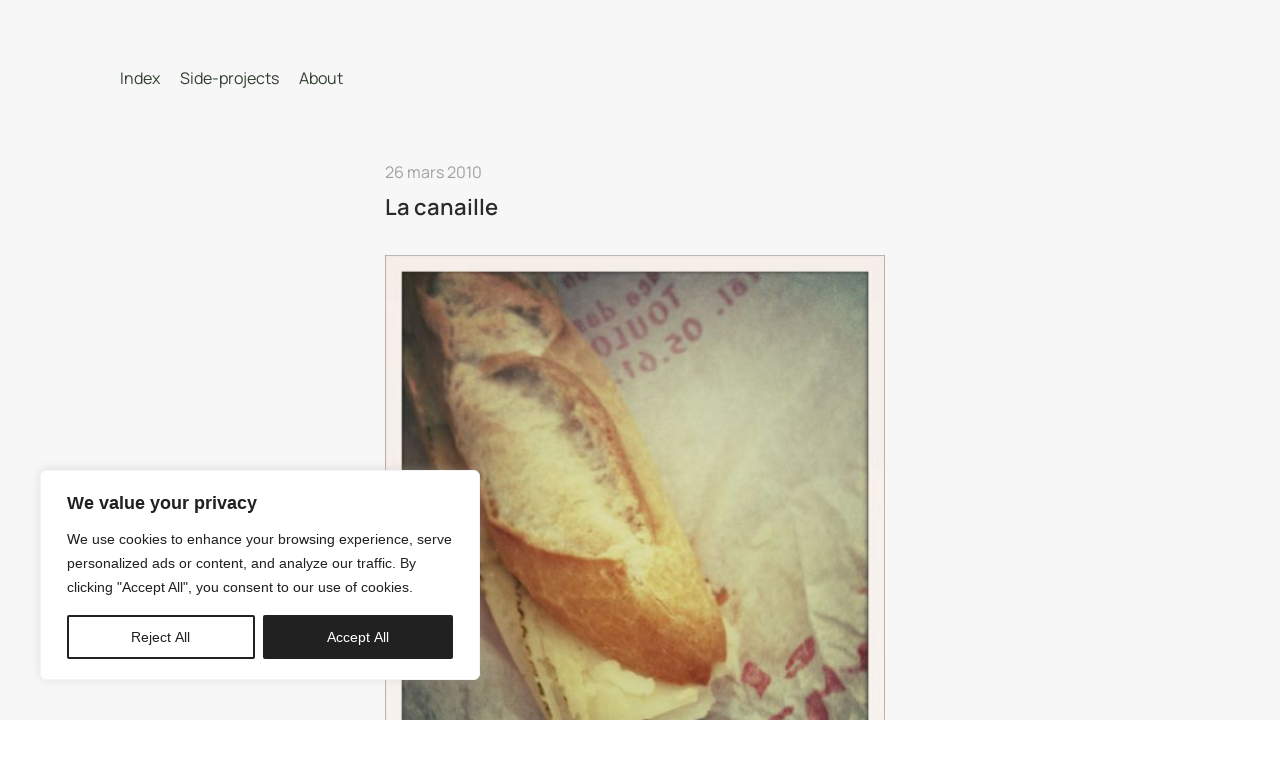

--- FILE ---
content_type: text/html; charset=UTF-8
request_url: https://www.nicolasbousquet.com/la-canaille
body_size: 57095
content:
<!DOCTYPE html>
<html lang="fr-FR" data-semplice="5.3.5">
	<head>
		<meta charset="UTF-8" />
		<meta name="viewport" content="width=device-width, initial-scale=1.0, maximum-scale=1.0" />
		<meta name='robots' content='index, follow, max-image-preview:large, max-snippet:-1, max-video-preview:-1' />

	<!-- This site is optimized with the Yoast SEO plugin v26.6 - https://yoast.com/wordpress/plugins/seo/ -->
	<title>La canaille - Nicolas Bousquet</title>
	<link rel="canonical" href="https://www.nicolasbousquet.com/la-canaille" />
	<meta property="og:locale" content="fr_FR" />
	<meta property="og:type" content="article" />
	<meta property="og:title" content="La canaille - Nicolas Bousquet" />
	<meta property="og:url" content="https://www.nicolasbousquet.com/la-canaille" />
	<meta property="og:site_name" content="Nicolas Bousquet" />
	<meta property="article:published_time" content="2010-03-26T15:00:57+00:00" />
	<meta property="og:image" content="http://www.nicolasbousquet.com/wp-content/uploads/2010/03/p_2048_1536_0B32719E-119B-4BEA-A1C3-18B517A127E6.jpeg" />
	<meta name="author" content="log.nicolas" />
	<meta name="twitter:card" content="summary_large_image" />
	<meta name="twitter:label1" content="Écrit par" />
	<meta name="twitter:data1" content="log.nicolas" />
	<script type="application/ld+json" class="yoast-schema-graph">{"@context":"https://schema.org","@graph":[{"@type":"Article","@id":"https://www.nicolasbousquet.com/la-canaille#article","isPartOf":{"@id":"https://www.nicolasbousquet.com/la-canaille"},"author":{"name":"log.nicolas","@id":"https://www.nicolasbousquet.com/#/schema/person/319d816b33b28a7b493b14cd1a24545c"},"headline":"La canaille","datePublished":"2010-03-26T15:00:57+00:00","mainEntityOfPage":{"@id":"https://www.nicolasbousquet.com/la-canaille"},"wordCount":2,"publisher":{"@id":"https://www.nicolasbousquet.com/#/schema/person/319d816b33b28a7b493b14cd1a24545c"},"image":{"@id":"https://www.nicolasbousquet.com/la-canaille#primaryimage"},"thumbnailUrl":"http://www.nicolasbousquet.com/wp-content/uploads/2010/03/p_2048_1536_0B32719E-119B-4BEA-A1C3-18B517A127E6.jpeg","articleSection":["photo"],"inLanguage":"fr-FR"},{"@type":"WebPage","@id":"https://www.nicolasbousquet.com/la-canaille","url":"https://www.nicolasbousquet.com/la-canaille","name":"La canaille - Nicolas Bousquet","isPartOf":{"@id":"https://www.nicolasbousquet.com/#website"},"primaryImageOfPage":{"@id":"https://www.nicolasbousquet.com/la-canaille#primaryimage"},"image":{"@id":"https://www.nicolasbousquet.com/la-canaille#primaryimage"},"thumbnailUrl":"http://www.nicolasbousquet.com/wp-content/uploads/2010/03/p_2048_1536_0B32719E-119B-4BEA-A1C3-18B517A127E6.jpeg","datePublished":"2010-03-26T15:00:57+00:00","breadcrumb":{"@id":"https://www.nicolasbousquet.com/la-canaille#breadcrumb"},"inLanguage":"fr-FR","potentialAction":[{"@type":"ReadAction","target":["https://www.nicolasbousquet.com/la-canaille"]}]},{"@type":"ImageObject","inLanguage":"fr-FR","@id":"https://www.nicolasbousquet.com/la-canaille#primaryimage","url":"https://www.nicolasbousquet.com/wp-content/uploads/2010/03/p_2048_1536_0B32719E-119B-4BEA-A1C3-18B517A127E6.jpeg","contentUrl":"https://www.nicolasbousquet.com/wp-content/uploads/2010/03/p_2048_1536_0B32719E-119B-4BEA-A1C3-18B517A127E6.jpeg","width":"480","height":"640"},{"@type":"BreadcrumbList","@id":"https://www.nicolasbousquet.com/la-canaille#breadcrumb","itemListElement":[{"@type":"ListItem","position":1,"name":"Accueil","item":"https://www.nicolasbousquet.com/"},{"@type":"ListItem","position":2,"name":"archives","item":"https://www.nicolasbousquet.com/archives"},{"@type":"ListItem","position":3,"name":"La canaille"}]},{"@type":"WebSite","@id":"https://www.nicolasbousquet.com/#website","url":"https://www.nicolasbousquet.com/","name":"Nicolas Bousquet","description":"freelance designer","publisher":{"@id":"https://www.nicolasbousquet.com/#/schema/person/319d816b33b28a7b493b14cd1a24545c"},"potentialAction":[{"@type":"SearchAction","target":{"@type":"EntryPoint","urlTemplate":"https://www.nicolasbousquet.com/?s={search_term_string}"},"query-input":{"@type":"PropertyValueSpecification","valueRequired":true,"valueName":"search_term_string"}}],"inLanguage":"fr-FR"},{"@type":["Person","Organization"],"@id":"https://www.nicolasbousquet.com/#/schema/person/319d816b33b28a7b493b14cd1a24545c","name":"log.nicolas","image":{"@type":"ImageObject","inLanguage":"fr-FR","@id":"https://www.nicolasbousquet.com/#/schema/person/image/","url":"https://www.nicolasbousquet.com/wp-content/uploads/2022/06/icon-NB.png","contentUrl":"https://www.nicolasbousquet.com/wp-content/uploads/2022/06/icon-NB.png","width":512,"height":512,"caption":"log.nicolas"},"logo":{"@id":"https://www.nicolasbousquet.com/#/schema/person/image/"},"sameAs":["https://log-design.fr","https://www.instagram.com/log.nicolas/"],"url":"https://www.nicolasbousquet.com/author/fliboss"}]}</script>
	<!-- / Yoast SEO plugin. -->


<link rel="alternate" type="application/rss+xml" title="Nicolas Bousquet &raquo; La canaille Flux des commentaires" href="https://www.nicolasbousquet.com/la-canaille/feed" />
<link rel="alternate" title="oEmbed (JSON)" type="application/json+oembed" href="https://www.nicolasbousquet.com/wp-json/oembed/1.0/embed?url=https%3A%2F%2Fwww.nicolasbousquet.com%2Fla-canaille" />
<link rel="alternate" title="oEmbed (XML)" type="text/xml+oembed" href="https://www.nicolasbousquet.com/wp-json/oembed/1.0/embed?url=https%3A%2F%2Fwww.nicolasbousquet.com%2Fla-canaille&#038;format=xml" />
<style id='wp-img-auto-sizes-contain-inline-css' type='text/css'>
img:is([sizes=auto i],[sizes^="auto," i]){contain-intrinsic-size:3000px 1500px}
/*# sourceURL=wp-img-auto-sizes-contain-inline-css */
</style>
<style id='wp-emoji-styles-inline-css' type='text/css'>

	img.wp-smiley, img.emoji {
		display: inline !important;
		border: none !important;
		box-shadow: none !important;
		height: 1em !important;
		width: 1em !important;
		margin: 0 0.07em !important;
		vertical-align: -0.1em !important;
		background: none !important;
		padding: 0 !important;
	}
/*# sourceURL=wp-emoji-styles-inline-css */
</style>
<style id='wp-block-library-inline-css' type='text/css'>
:root{
  --wp-block-synced-color:#7a00df;
  --wp-block-synced-color--rgb:122, 0, 223;
  --wp-bound-block-color:var(--wp-block-synced-color);
  --wp-editor-canvas-background:#ddd;
  --wp-admin-theme-color:#007cba;
  --wp-admin-theme-color--rgb:0, 124, 186;
  --wp-admin-theme-color-darker-10:#006ba1;
  --wp-admin-theme-color-darker-10--rgb:0, 107, 160.5;
  --wp-admin-theme-color-darker-20:#005a87;
  --wp-admin-theme-color-darker-20--rgb:0, 90, 135;
  --wp-admin-border-width-focus:2px;
}
@media (min-resolution:192dpi){
  :root{
    --wp-admin-border-width-focus:1.5px;
  }
}
.wp-element-button{
  cursor:pointer;
}

:root .has-very-light-gray-background-color{
  background-color:#eee;
}
:root .has-very-dark-gray-background-color{
  background-color:#313131;
}
:root .has-very-light-gray-color{
  color:#eee;
}
:root .has-very-dark-gray-color{
  color:#313131;
}
:root .has-vivid-green-cyan-to-vivid-cyan-blue-gradient-background{
  background:linear-gradient(135deg, #00d084, #0693e3);
}
:root .has-purple-crush-gradient-background{
  background:linear-gradient(135deg, #34e2e4, #4721fb 50%, #ab1dfe);
}
:root .has-hazy-dawn-gradient-background{
  background:linear-gradient(135deg, #faaca8, #dad0ec);
}
:root .has-subdued-olive-gradient-background{
  background:linear-gradient(135deg, #fafae1, #67a671);
}
:root .has-atomic-cream-gradient-background{
  background:linear-gradient(135deg, #fdd79a, #004a59);
}
:root .has-nightshade-gradient-background{
  background:linear-gradient(135deg, #330968, #31cdcf);
}
:root .has-midnight-gradient-background{
  background:linear-gradient(135deg, #020381, #2874fc);
}
:root{
  --wp--preset--font-size--normal:16px;
  --wp--preset--font-size--huge:42px;
}

.has-regular-font-size{
  font-size:1em;
}

.has-larger-font-size{
  font-size:2.625em;
}

.has-normal-font-size{
  font-size:var(--wp--preset--font-size--normal);
}

.has-huge-font-size{
  font-size:var(--wp--preset--font-size--huge);
}

.has-text-align-center{
  text-align:center;
}

.has-text-align-left{
  text-align:left;
}

.has-text-align-right{
  text-align:right;
}

.has-fit-text{
  white-space:nowrap !important;
}

#end-resizable-editor-section{
  display:none;
}

.aligncenter{
  clear:both;
}

.items-justified-left{
  justify-content:flex-start;
}

.items-justified-center{
  justify-content:center;
}

.items-justified-right{
  justify-content:flex-end;
}

.items-justified-space-between{
  justify-content:space-between;
}

.screen-reader-text{
  border:0;
  clip-path:inset(50%);
  height:1px;
  margin:-1px;
  overflow:hidden;
  padding:0;
  position:absolute;
  width:1px;
  word-wrap:normal !important;
}

.screen-reader-text:focus{
  background-color:#ddd;
  clip-path:none;
  color:#444;
  display:block;
  font-size:1em;
  height:auto;
  left:5px;
  line-height:normal;
  padding:15px 23px 14px;
  text-decoration:none;
  top:5px;
  width:auto;
  z-index:100000;
}
html :where(.has-border-color){
  border-style:solid;
}

html :where([style*=border-top-color]){
  border-top-style:solid;
}

html :where([style*=border-right-color]){
  border-right-style:solid;
}

html :where([style*=border-bottom-color]){
  border-bottom-style:solid;
}

html :where([style*=border-left-color]){
  border-left-style:solid;
}

html :where([style*=border-width]){
  border-style:solid;
}

html :where([style*=border-top-width]){
  border-top-style:solid;
}

html :where([style*=border-right-width]){
  border-right-style:solid;
}

html :where([style*=border-bottom-width]){
  border-bottom-style:solid;
}

html :where([style*=border-left-width]){
  border-left-style:solid;
}
html :where(img[class*=wp-image-]){
  height:auto;
  max-width:100%;
}
:where(figure){
  margin:0 0 1em;
}

html :where(.is-position-sticky){
  --wp-admin--admin-bar--position-offset:var(--wp-admin--admin-bar--height, 0px);
}

@media screen and (max-width:600px){
  html :where(.is-position-sticky){
    --wp-admin--admin-bar--position-offset:0px;
  }
}

/*# sourceURL=wp-block-library-inline-css */
</style><style id='global-styles-inline-css' type='text/css'>
:root{--wp--preset--aspect-ratio--square: 1;--wp--preset--aspect-ratio--4-3: 4/3;--wp--preset--aspect-ratio--3-4: 3/4;--wp--preset--aspect-ratio--3-2: 3/2;--wp--preset--aspect-ratio--2-3: 2/3;--wp--preset--aspect-ratio--16-9: 16/9;--wp--preset--aspect-ratio--9-16: 9/16;--wp--preset--color--black: #000000;--wp--preset--color--cyan-bluish-gray: #abb8c3;--wp--preset--color--white: #ffffff;--wp--preset--color--pale-pink: #f78da7;--wp--preset--color--vivid-red: #cf2e2e;--wp--preset--color--luminous-vivid-orange: #ff6900;--wp--preset--color--luminous-vivid-amber: #fcb900;--wp--preset--color--light-green-cyan: #7bdcb5;--wp--preset--color--vivid-green-cyan: #00d084;--wp--preset--color--pale-cyan-blue: #8ed1fc;--wp--preset--color--vivid-cyan-blue: #0693e3;--wp--preset--color--vivid-purple: #9b51e0;--wp--preset--gradient--vivid-cyan-blue-to-vivid-purple: linear-gradient(135deg,rgb(6,147,227) 0%,rgb(155,81,224) 100%);--wp--preset--gradient--light-green-cyan-to-vivid-green-cyan: linear-gradient(135deg,rgb(122,220,180) 0%,rgb(0,208,130) 100%);--wp--preset--gradient--luminous-vivid-amber-to-luminous-vivid-orange: linear-gradient(135deg,rgb(252,185,0) 0%,rgb(255,105,0) 100%);--wp--preset--gradient--luminous-vivid-orange-to-vivid-red: linear-gradient(135deg,rgb(255,105,0) 0%,rgb(207,46,46) 100%);--wp--preset--gradient--very-light-gray-to-cyan-bluish-gray: linear-gradient(135deg,rgb(238,238,238) 0%,rgb(169,184,195) 100%);--wp--preset--gradient--cool-to-warm-spectrum: linear-gradient(135deg,rgb(74,234,220) 0%,rgb(151,120,209) 20%,rgb(207,42,186) 40%,rgb(238,44,130) 60%,rgb(251,105,98) 80%,rgb(254,248,76) 100%);--wp--preset--gradient--blush-light-purple: linear-gradient(135deg,rgb(255,206,236) 0%,rgb(152,150,240) 100%);--wp--preset--gradient--blush-bordeaux: linear-gradient(135deg,rgb(254,205,165) 0%,rgb(254,45,45) 50%,rgb(107,0,62) 100%);--wp--preset--gradient--luminous-dusk: linear-gradient(135deg,rgb(255,203,112) 0%,rgb(199,81,192) 50%,rgb(65,88,208) 100%);--wp--preset--gradient--pale-ocean: linear-gradient(135deg,rgb(255,245,203) 0%,rgb(182,227,212) 50%,rgb(51,167,181) 100%);--wp--preset--gradient--electric-grass: linear-gradient(135deg,rgb(202,248,128) 0%,rgb(113,206,126) 100%);--wp--preset--gradient--midnight: linear-gradient(135deg,rgb(2,3,129) 0%,rgb(40,116,252) 100%);--wp--preset--font-size--small: 13px;--wp--preset--font-size--medium: 20px;--wp--preset--font-size--large: 36px;--wp--preset--font-size--x-large: 42px;--wp--preset--spacing--20: 0.44rem;--wp--preset--spacing--30: 0.67rem;--wp--preset--spacing--40: 1rem;--wp--preset--spacing--50: 1.5rem;--wp--preset--spacing--60: 2.25rem;--wp--preset--spacing--70: 3.38rem;--wp--preset--spacing--80: 5.06rem;--wp--preset--shadow--natural: 6px 6px 9px rgba(0, 0, 0, 0.2);--wp--preset--shadow--deep: 12px 12px 50px rgba(0, 0, 0, 0.4);--wp--preset--shadow--sharp: 6px 6px 0px rgba(0, 0, 0, 0.2);--wp--preset--shadow--outlined: 6px 6px 0px -3px rgb(255, 255, 255), 6px 6px rgb(0, 0, 0);--wp--preset--shadow--crisp: 6px 6px 0px rgb(0, 0, 0);}:where(.is-layout-flex){gap: 0.5em;}:where(.is-layout-grid){gap: 0.5em;}body .is-layout-flex{display: flex;}.is-layout-flex{flex-wrap: wrap;align-items: center;}.is-layout-flex > :is(*, div){margin: 0;}body .is-layout-grid{display: grid;}.is-layout-grid > :is(*, div){margin: 0;}:where(.wp-block-columns.is-layout-flex){gap: 2em;}:where(.wp-block-columns.is-layout-grid){gap: 2em;}:where(.wp-block-post-template.is-layout-flex){gap: 1.25em;}:where(.wp-block-post-template.is-layout-grid){gap: 1.25em;}.has-black-color{color: var(--wp--preset--color--black) !important;}.has-cyan-bluish-gray-color{color: var(--wp--preset--color--cyan-bluish-gray) !important;}.has-white-color{color: var(--wp--preset--color--white) !important;}.has-pale-pink-color{color: var(--wp--preset--color--pale-pink) !important;}.has-vivid-red-color{color: var(--wp--preset--color--vivid-red) !important;}.has-luminous-vivid-orange-color{color: var(--wp--preset--color--luminous-vivid-orange) !important;}.has-luminous-vivid-amber-color{color: var(--wp--preset--color--luminous-vivid-amber) !important;}.has-light-green-cyan-color{color: var(--wp--preset--color--light-green-cyan) !important;}.has-vivid-green-cyan-color{color: var(--wp--preset--color--vivid-green-cyan) !important;}.has-pale-cyan-blue-color{color: var(--wp--preset--color--pale-cyan-blue) !important;}.has-vivid-cyan-blue-color{color: var(--wp--preset--color--vivid-cyan-blue) !important;}.has-vivid-purple-color{color: var(--wp--preset--color--vivid-purple) !important;}.has-black-background-color{background-color: var(--wp--preset--color--black) !important;}.has-cyan-bluish-gray-background-color{background-color: var(--wp--preset--color--cyan-bluish-gray) !important;}.has-white-background-color{background-color: var(--wp--preset--color--white) !important;}.has-pale-pink-background-color{background-color: var(--wp--preset--color--pale-pink) !important;}.has-vivid-red-background-color{background-color: var(--wp--preset--color--vivid-red) !important;}.has-luminous-vivid-orange-background-color{background-color: var(--wp--preset--color--luminous-vivid-orange) !important;}.has-luminous-vivid-amber-background-color{background-color: var(--wp--preset--color--luminous-vivid-amber) !important;}.has-light-green-cyan-background-color{background-color: var(--wp--preset--color--light-green-cyan) !important;}.has-vivid-green-cyan-background-color{background-color: var(--wp--preset--color--vivid-green-cyan) !important;}.has-pale-cyan-blue-background-color{background-color: var(--wp--preset--color--pale-cyan-blue) !important;}.has-vivid-cyan-blue-background-color{background-color: var(--wp--preset--color--vivid-cyan-blue) !important;}.has-vivid-purple-background-color{background-color: var(--wp--preset--color--vivid-purple) !important;}.has-black-border-color{border-color: var(--wp--preset--color--black) !important;}.has-cyan-bluish-gray-border-color{border-color: var(--wp--preset--color--cyan-bluish-gray) !important;}.has-white-border-color{border-color: var(--wp--preset--color--white) !important;}.has-pale-pink-border-color{border-color: var(--wp--preset--color--pale-pink) !important;}.has-vivid-red-border-color{border-color: var(--wp--preset--color--vivid-red) !important;}.has-luminous-vivid-orange-border-color{border-color: var(--wp--preset--color--luminous-vivid-orange) !important;}.has-luminous-vivid-amber-border-color{border-color: var(--wp--preset--color--luminous-vivid-amber) !important;}.has-light-green-cyan-border-color{border-color: var(--wp--preset--color--light-green-cyan) !important;}.has-vivid-green-cyan-border-color{border-color: var(--wp--preset--color--vivid-green-cyan) !important;}.has-pale-cyan-blue-border-color{border-color: var(--wp--preset--color--pale-cyan-blue) !important;}.has-vivid-cyan-blue-border-color{border-color: var(--wp--preset--color--vivid-cyan-blue) !important;}.has-vivid-purple-border-color{border-color: var(--wp--preset--color--vivid-purple) !important;}.has-vivid-cyan-blue-to-vivid-purple-gradient-background{background: var(--wp--preset--gradient--vivid-cyan-blue-to-vivid-purple) !important;}.has-light-green-cyan-to-vivid-green-cyan-gradient-background{background: var(--wp--preset--gradient--light-green-cyan-to-vivid-green-cyan) !important;}.has-luminous-vivid-amber-to-luminous-vivid-orange-gradient-background{background: var(--wp--preset--gradient--luminous-vivid-amber-to-luminous-vivid-orange) !important;}.has-luminous-vivid-orange-to-vivid-red-gradient-background{background: var(--wp--preset--gradient--luminous-vivid-orange-to-vivid-red) !important;}.has-very-light-gray-to-cyan-bluish-gray-gradient-background{background: var(--wp--preset--gradient--very-light-gray-to-cyan-bluish-gray) !important;}.has-cool-to-warm-spectrum-gradient-background{background: var(--wp--preset--gradient--cool-to-warm-spectrum) !important;}.has-blush-light-purple-gradient-background{background: var(--wp--preset--gradient--blush-light-purple) !important;}.has-blush-bordeaux-gradient-background{background: var(--wp--preset--gradient--blush-bordeaux) !important;}.has-luminous-dusk-gradient-background{background: var(--wp--preset--gradient--luminous-dusk) !important;}.has-pale-ocean-gradient-background{background: var(--wp--preset--gradient--pale-ocean) !important;}.has-electric-grass-gradient-background{background: var(--wp--preset--gradient--electric-grass) !important;}.has-midnight-gradient-background{background: var(--wp--preset--gradient--midnight) !important;}.has-small-font-size{font-size: var(--wp--preset--font-size--small) !important;}.has-medium-font-size{font-size: var(--wp--preset--font-size--medium) !important;}.has-large-font-size{font-size: var(--wp--preset--font-size--large) !important;}.has-x-large-font-size{font-size: var(--wp--preset--font-size--x-large) !important;}
/*# sourceURL=global-styles-inline-css */
</style>
<style id='core-block-supports-inline-css' type='text/css'>
/**
 * Core styles: block-supports
 */

/*# sourceURL=core-block-supports-inline-css */
</style>

<style id='classic-theme-styles-inline-css' type='text/css'>
/**
 * These rules are needed for backwards compatibility.
 * They should match the button element rules in the base theme.json file.
 */
.wp-block-button__link {
	color: #ffffff;
	background-color: #32373c;
	border-radius: 9999px; /* 100% causes an oval, but any explicit but really high value retains the pill shape. */

	/* This needs a low specificity so it won't override the rules from the button element if defined in theme.json. */
	box-shadow: none;
	text-decoration: none;

	/* The extra 2px are added to size solids the same as the outline versions.*/
	padding: calc(0.667em + 2px) calc(1.333em + 2px);

	font-size: 1.125em;
}

.wp-block-file__button {
	background: #32373c;
	color: #ffffff;
	text-decoration: none;
}

/*# sourceURL=/wp-includes/css/classic-themes.css */
</style>
<link rel='stylesheet' id='wp-show-posts-css' href='https://www.nicolasbousquet.com/wp-content/plugins/wp-show-posts/css/wp-show-posts.css?ver=1.1.6' type='text/css' media='all' />
<link rel='stylesheet' id='semplice-stylesheet-css' href='https://www.nicolasbousquet.com/wp-content/themes/semplice5-child/style.css?ver=5.3.5' type='text/css' media='all' />
<link rel='stylesheet' id='semplice-frontend-stylesheet-css' href='https://www.nicolasbousquet.com/wp-content/themes/semplice5/assets/css/frontend.min.css?ver=5.3.5' type='text/css' media='all' />
<link rel='stylesheet' id='mediaelement-css' href='https://www.nicolasbousquet.com/wp-includes/js/mediaelement/mediaelementplayer-legacy.min.css?ver=4.2.17' type='text/css' media='all' />
<script type="text/javascript" id="cookie-law-info-js-extra">
/* <![CDATA[ */
var _ckyConfig = {"_ipData":[],"_assetsURL":"https://www.nicolasbousquet.com/wp-content/plugins/cookie-law-info/lite/frontend/images/","_publicURL":"https://www.nicolasbousquet.com","_expiry":"365","_categories":[{"name":"Necessary","slug":"necessary","isNecessary":true,"ccpaDoNotSell":true,"cookies":[],"active":true,"defaultConsent":{"gdpr":true,"ccpa":true}},{"name":"Functional","slug":"functional","isNecessary":false,"ccpaDoNotSell":true,"cookies":[],"active":true,"defaultConsent":{"gdpr":false,"ccpa":false}},{"name":"Analytics","slug":"analytics","isNecessary":false,"ccpaDoNotSell":true,"cookies":[],"active":true,"defaultConsent":{"gdpr":false,"ccpa":false}},{"name":"Performance","slug":"performance","isNecessary":false,"ccpaDoNotSell":true,"cookies":[],"active":true,"defaultConsent":{"gdpr":false,"ccpa":false}},{"name":"Advertisement","slug":"advertisement","isNecessary":false,"ccpaDoNotSell":true,"cookies":[],"active":true,"defaultConsent":{"gdpr":false,"ccpa":false}}],"_activeLaw":"gdpr","_rootDomain":"","_block":"1","_showBanner":"1","_bannerConfig":{"settings":{"type":"box","preferenceCenterType":"popup","position":"bottom-left","applicableLaw":"gdpr"},"behaviours":{"reloadBannerOnAccept":false,"loadAnalyticsByDefault":false,"animations":{"onLoad":"animate","onHide":"sticky"}},"config":{"revisitConsent":{"status":false,"tag":"revisit-consent","position":"bottom-left","meta":{"url":"#"},"styles":{"background-color":"#212121"},"elements":{"title":{"type":"text","tag":"revisit-consent-title","status":true,"styles":{"color":"#0056a7"}}}},"preferenceCenter":{"toggle":{"status":true,"tag":"detail-category-toggle","type":"toggle","states":{"active":{"styles":{"background-color":"#1863DC"}},"inactive":{"styles":{"background-color":"#D0D5D2"}}}}},"categoryPreview":{"status":false,"toggle":{"status":true,"tag":"detail-category-preview-toggle","type":"toggle","states":{"active":{"styles":{"background-color":"#1863DC"}},"inactive":{"styles":{"background-color":"#D0D5D2"}}}}},"videoPlaceholder":{"status":true,"styles":{"background-color":"#212121","border-color":"#212121","color":"#ffffff"}},"readMore":{"status":false,"tag":"readmore-button","type":"link","meta":{"noFollow":true,"newTab":true},"styles":{"color":"#212121","background-color":"transparent","border-color":"transparent"}},"showMore":{"status":true,"tag":"show-desc-button","type":"button","styles":{"color":"#1863DC"}},"showLess":{"status":true,"tag":"hide-desc-button","type":"button","styles":{"color":"#1863DC"}},"alwaysActive":{"status":true,"tag":"always-active","styles":{"color":"#008000"}},"manualLinks":{"status":true,"tag":"manual-links","type":"link","styles":{"color":"#1863DC"}},"auditTable":{"status":false},"optOption":{"status":true,"toggle":{"status":true,"tag":"optout-option-toggle","type":"toggle","states":{"active":{"styles":{"background-color":"#1863dc"}},"inactive":{"styles":{"background-color":"#FFFFFF"}}}}}}},"_version":"3.3.9.1","_logConsent":"1","_tags":[{"tag":"accept-button","styles":{"color":"#FFFFFF","background-color":"#212121","border-color":"#212121"}},{"tag":"reject-button","styles":{"color":"#212121","background-color":"transparent","border-color":"#212121"}},{"tag":"settings-button","styles":{"color":"#212121","background-color":"transparent","border-color":"#212121"}},{"tag":"readmore-button","styles":{"color":"#212121","background-color":"transparent","border-color":"transparent"}},{"tag":"donotsell-button","styles":{"color":"#1863DC","background-color":"transparent","border-color":"transparent"}},{"tag":"show-desc-button","styles":{"color":"#1863DC"}},{"tag":"hide-desc-button","styles":{"color":"#1863DC"}},{"tag":"cky-always-active","styles":[]},{"tag":"cky-link","styles":[]},{"tag":"accept-button","styles":{"color":"#FFFFFF","background-color":"#212121","border-color":"#212121"}},{"tag":"revisit-consent","styles":{"background-color":"#212121"}}],"_shortCodes":[{"key":"cky_readmore","content":"\u003Ca href=\"#\" class=\"cky-policy\" aria-label=\"Cookie Policy\" target=\"_blank\" rel=\"noopener\" data-cky-tag=\"readmore-button\"\u003ECookie Policy\u003C/a\u003E","tag":"readmore-button","status":false,"attributes":{"rel":"nofollow","target":"_blank"}},{"key":"cky_show_desc","content":"\u003Cbutton class=\"cky-show-desc-btn\" data-cky-tag=\"show-desc-button\" aria-label=\"Show more\"\u003EShow more\u003C/button\u003E","tag":"show-desc-button","status":true,"attributes":[]},{"key":"cky_hide_desc","content":"\u003Cbutton class=\"cky-show-desc-btn\" data-cky-tag=\"hide-desc-button\" aria-label=\"Show less\"\u003EShow less\u003C/button\u003E","tag":"hide-desc-button","status":true,"attributes":[]},{"key":"cky_optout_show_desc","content":"[cky_optout_show_desc]","tag":"optout-show-desc-button","status":true,"attributes":[]},{"key":"cky_optout_hide_desc","content":"[cky_optout_hide_desc]","tag":"optout-hide-desc-button","status":true,"attributes":[]},{"key":"cky_category_toggle_label","content":"[cky_{{status}}_category_label] [cky_preference_{{category_slug}}_title]","tag":"","status":true,"attributes":[]},{"key":"cky_enable_category_label","content":"Enable","tag":"","status":true,"attributes":[]},{"key":"cky_disable_category_label","content":"Disable","tag":"","status":true,"attributes":[]},{"key":"cky_video_placeholder","content":"\u003Cdiv class=\"video-placeholder-normal\" data-cky-tag=\"video-placeholder\" id=\"[UNIQUEID]\"\u003E\u003Cp class=\"video-placeholder-text-normal\" data-cky-tag=\"placeholder-title\"\u003EPlease accept cookies to access this content\u003C/p\u003E\u003C/div\u003E","tag":"","status":true,"attributes":[]},{"key":"cky_enable_optout_label","content":"Enable","tag":"","status":true,"attributes":[]},{"key":"cky_disable_optout_label","content":"Disable","tag":"","status":true,"attributes":[]},{"key":"cky_optout_toggle_label","content":"[cky_{{status}}_optout_label] [cky_optout_option_title]","tag":"","status":true,"attributes":[]},{"key":"cky_optout_option_title","content":"Do Not Sell or Share My Personal Information","tag":"","status":true,"attributes":[]},{"key":"cky_optout_close_label","content":"Close","tag":"","status":true,"attributes":[]},{"key":"cky_preference_close_label","content":"Close","tag":"","status":true,"attributes":[]}],"_rtl":"","_language":"en","_providersToBlock":[]};
var _ckyStyles = {"css":".cky-overlay{background: #000000; opacity: 0.4; position: fixed; top: 0; left: 0; width: 100%; height: 100%; z-index: 99999999;}.cky-hide{display: none;}.cky-btn-revisit-wrapper{display: flex; align-items: center; justify-content: center; background: #0056a7; width: 45px; height: 45px; border-radius: 50%; position: fixed; z-index: 999999; cursor: pointer;}.cky-revisit-bottom-left{bottom: 15px; left: 15px;}.cky-revisit-bottom-right{bottom: 15px; right: 15px;}.cky-btn-revisit-wrapper .cky-btn-revisit{display: flex; align-items: center; justify-content: center; background: none; border: none; cursor: pointer; position: relative; margin: 0; padding: 0;}.cky-btn-revisit-wrapper .cky-btn-revisit img{max-width: fit-content; margin: 0; height: 30px; width: 30px;}.cky-revisit-bottom-left:hover::before{content: attr(data-tooltip); position: absolute; background: #4e4b66; color: #ffffff; left: calc(100% + 7px); font-size: 12px; line-height: 16px; width: max-content; padding: 4px 8px; border-radius: 4px;}.cky-revisit-bottom-left:hover::after{position: absolute; content: \"\"; border: 5px solid transparent; left: calc(100% + 2px); border-left-width: 0; border-right-color: #4e4b66;}.cky-revisit-bottom-right:hover::before{content: attr(data-tooltip); position: absolute; background: #4e4b66; color: #ffffff; right: calc(100% + 7px); font-size: 12px; line-height: 16px; width: max-content; padding: 4px 8px; border-radius: 4px;}.cky-revisit-bottom-right:hover::after{position: absolute; content: \"\"; border: 5px solid transparent; right: calc(100% + 2px); border-right-width: 0; border-left-color: #4e4b66;}.cky-revisit-hide{display: none;}.cky-consent-container{position: fixed; width: 440px; box-sizing: border-box; z-index: 9999999; border-radius: 6px;}.cky-consent-container .cky-consent-bar{background: #ffffff; border: 1px solid; padding: 20px 26px; box-shadow: 0 -1px 10px 0 #acabab4d; border-radius: 6px;}.cky-box-bottom-left{bottom: 40px; left: 40px;}.cky-box-bottom-right{bottom: 40px; right: 40px;}.cky-box-top-left{top: 40px; left: 40px;}.cky-box-top-right{top: 40px; right: 40px;}.cky-custom-brand-logo-wrapper .cky-custom-brand-logo{width: 100px; height: auto; margin: 0 0 12px 0;}.cky-notice .cky-title{color: #212121; font-weight: 700; font-size: 18px; line-height: 24px; margin: 0 0 12px 0;}.cky-notice-des *,.cky-preference-content-wrapper *,.cky-accordion-header-des *,.cky-gpc-wrapper .cky-gpc-desc *{font-size: 14px;}.cky-notice-des{color: #212121; font-size: 14px; line-height: 24px; font-weight: 400;}.cky-notice-des img{height: 25px; width: 25px;}.cky-consent-bar .cky-notice-des p,.cky-gpc-wrapper .cky-gpc-desc p,.cky-preference-body-wrapper .cky-preference-content-wrapper p,.cky-accordion-header-wrapper .cky-accordion-header-des p,.cky-cookie-des-table li div:last-child p{color: inherit; margin-top: 0; overflow-wrap: break-word;}.cky-notice-des P:last-child,.cky-preference-content-wrapper p:last-child,.cky-cookie-des-table li div:last-child p:last-child,.cky-gpc-wrapper .cky-gpc-desc p:last-child{margin-bottom: 0;}.cky-notice-des a.cky-policy,.cky-notice-des button.cky-policy{font-size: 14px; color: #1863dc; white-space: nowrap; cursor: pointer; background: transparent; border: 1px solid; text-decoration: underline;}.cky-notice-des button.cky-policy{padding: 0;}.cky-notice-des a.cky-policy:focus-visible,.cky-notice-des button.cky-policy:focus-visible,.cky-preference-content-wrapper .cky-show-desc-btn:focus-visible,.cky-accordion-header .cky-accordion-btn:focus-visible,.cky-preference-header .cky-btn-close:focus-visible,.cky-switch input[type=\"checkbox\"]:focus-visible,.cky-footer-wrapper a:focus-visible,.cky-btn:focus-visible{outline: 2px solid #1863dc; outline-offset: 2px;}.cky-btn:focus:not(:focus-visible),.cky-accordion-header .cky-accordion-btn:focus:not(:focus-visible),.cky-preference-content-wrapper .cky-show-desc-btn:focus:not(:focus-visible),.cky-btn-revisit-wrapper .cky-btn-revisit:focus:not(:focus-visible),.cky-preference-header .cky-btn-close:focus:not(:focus-visible),.cky-consent-bar .cky-banner-btn-close:focus:not(:focus-visible){outline: 0;}button.cky-show-desc-btn:not(:hover):not(:active){color: #1863dc; background: transparent;}button.cky-accordion-btn:not(:hover):not(:active),button.cky-banner-btn-close:not(:hover):not(:active),button.cky-btn-revisit:not(:hover):not(:active),button.cky-btn-close:not(:hover):not(:active){background: transparent;}.cky-consent-bar button:hover,.cky-modal.cky-modal-open button:hover,.cky-consent-bar button:focus,.cky-modal.cky-modal-open button:focus{text-decoration: none;}.cky-notice-btn-wrapper{display: flex; justify-content: flex-start; align-items: center; flex-wrap: wrap; margin-top: 16px;}.cky-notice-btn-wrapper .cky-btn{text-shadow: none; box-shadow: none;}.cky-btn{flex: auto; max-width: 100%; font-size: 14px; font-family: inherit; line-height: 24px; padding: 8px; font-weight: 500; margin: 0 8px 0 0; border-radius: 2px; cursor: pointer; text-align: center; text-transform: none; min-height: 0;}.cky-btn:hover{opacity: 0.8;}.cky-btn-customize{color: #1863dc; background: transparent; border: 2px solid #1863dc;}.cky-btn-reject{color: #1863dc; background: transparent; border: 2px solid #1863dc;}.cky-btn-accept{background: #1863dc; color: #ffffff; border: 2px solid #1863dc;}.cky-btn:last-child{margin-right: 0;}@media (max-width: 576px){.cky-box-bottom-left{bottom: 0; left: 0;}.cky-box-bottom-right{bottom: 0; right: 0;}.cky-box-top-left{top: 0; left: 0;}.cky-box-top-right{top: 0; right: 0;}}@media (max-width: 440px){.cky-box-bottom-left, .cky-box-bottom-right, .cky-box-top-left, .cky-box-top-right{width: 100%; max-width: 100%;}.cky-consent-container .cky-consent-bar{padding: 20px 0;}.cky-custom-brand-logo-wrapper, .cky-notice .cky-title, .cky-notice-des, .cky-notice-btn-wrapper{padding: 0 24px;}.cky-notice-des{max-height: 40vh; overflow-y: scroll;}.cky-notice-btn-wrapper{flex-direction: column; margin-top: 0;}.cky-btn{width: 100%; margin: 10px 0 0 0;}.cky-notice-btn-wrapper .cky-btn-customize{order: 2;}.cky-notice-btn-wrapper .cky-btn-reject{order: 3;}.cky-notice-btn-wrapper .cky-btn-accept{order: 1; margin-top: 16px;}}@media (max-width: 352px){.cky-notice .cky-title{font-size: 16px;}.cky-notice-des *{font-size: 12px;}.cky-notice-des, .cky-btn{font-size: 12px;}}.cky-modal.cky-modal-open{display: flex; visibility: visible; -webkit-transform: translate(-50%, -50%); -moz-transform: translate(-50%, -50%); -ms-transform: translate(-50%, -50%); -o-transform: translate(-50%, -50%); transform: translate(-50%, -50%); top: 50%; left: 50%; transition: all 1s ease;}.cky-modal{box-shadow: 0 32px 68px rgba(0, 0, 0, 0.3); margin: 0 auto; position: fixed; max-width: 100%; background: #ffffff; top: 50%; box-sizing: border-box; border-radius: 6px; z-index: 999999999; color: #212121; -webkit-transform: translate(-50%, 100%); -moz-transform: translate(-50%, 100%); -ms-transform: translate(-50%, 100%); -o-transform: translate(-50%, 100%); transform: translate(-50%, 100%); visibility: hidden; transition: all 0s ease;}.cky-preference-center{max-height: 79vh; overflow: hidden; width: 845px; overflow: hidden; flex: 1 1 0; display: flex; flex-direction: column; border-radius: 6px;}.cky-preference-header{display: flex; align-items: center; justify-content: space-between; padding: 22px 24px; border-bottom: 1px solid;}.cky-preference-header .cky-preference-title{font-size: 18px; font-weight: 700; line-height: 24px;}.cky-preference-header .cky-btn-close{margin: 0; cursor: pointer; vertical-align: middle; padding: 0; background: none; border: none; width: auto; height: auto; min-height: 0; line-height: 0; text-shadow: none; box-shadow: none;}.cky-preference-header .cky-btn-close img{margin: 0; height: 10px; width: 10px;}.cky-preference-body-wrapper{padding: 0 24px; flex: 1; overflow: auto; box-sizing: border-box;}.cky-preference-content-wrapper,.cky-gpc-wrapper .cky-gpc-desc{font-size: 14px; line-height: 24px; font-weight: 400; padding: 12px 0;}.cky-preference-content-wrapper{border-bottom: 1px solid;}.cky-preference-content-wrapper img{height: 25px; width: 25px;}.cky-preference-content-wrapper .cky-show-desc-btn{font-size: 14px; font-family: inherit; color: #1863dc; text-decoration: none; line-height: 24px; padding: 0; margin: 0; white-space: nowrap; cursor: pointer; background: transparent; border-color: transparent; text-transform: none; min-height: 0; text-shadow: none; box-shadow: none;}.cky-accordion-wrapper{margin-bottom: 10px;}.cky-accordion{border-bottom: 1px solid;}.cky-accordion:last-child{border-bottom: none;}.cky-accordion .cky-accordion-item{display: flex; margin-top: 10px;}.cky-accordion .cky-accordion-body{display: none;}.cky-accordion.cky-accordion-active .cky-accordion-body{display: block; padding: 0 22px; margin-bottom: 16px;}.cky-accordion-header-wrapper{cursor: pointer; width: 100%;}.cky-accordion-item .cky-accordion-header{display: flex; justify-content: space-between; align-items: center;}.cky-accordion-header .cky-accordion-btn{font-size: 16px; font-family: inherit; color: #212121; line-height: 24px; background: none; border: none; font-weight: 700; padding: 0; margin: 0; cursor: pointer; text-transform: none; min-height: 0; text-shadow: none; box-shadow: none;}.cky-accordion-header .cky-always-active{color: #008000; font-weight: 600; line-height: 24px; font-size: 14px;}.cky-accordion-header-des{font-size: 14px; line-height: 24px; margin: 10px 0 16px 0;}.cky-accordion-chevron{margin-right: 22px; position: relative; cursor: pointer;}.cky-accordion-chevron-hide{display: none;}.cky-accordion .cky-accordion-chevron i::before{content: \"\"; position: absolute; border-right: 1.4px solid; border-bottom: 1.4px solid; border-color: inherit; height: 6px; width: 6px; -webkit-transform: rotate(-45deg); -moz-transform: rotate(-45deg); -ms-transform: rotate(-45deg); -o-transform: rotate(-45deg); transform: rotate(-45deg); transition: all 0.2s ease-in-out; top: 8px;}.cky-accordion.cky-accordion-active .cky-accordion-chevron i::before{-webkit-transform: rotate(45deg); -moz-transform: rotate(45deg); -ms-transform: rotate(45deg); -o-transform: rotate(45deg); transform: rotate(45deg);}.cky-audit-table{background: #f4f4f4; border-radius: 6px;}.cky-audit-table .cky-empty-cookies-text{color: inherit; font-size: 12px; line-height: 24px; margin: 0; padding: 10px;}.cky-audit-table .cky-cookie-des-table{font-size: 12px; line-height: 24px; font-weight: normal; padding: 15px 10px; border-bottom: 1px solid; border-bottom-color: inherit; margin: 0;}.cky-audit-table .cky-cookie-des-table:last-child{border-bottom: none;}.cky-audit-table .cky-cookie-des-table li{list-style-type: none; display: flex; padding: 3px 0;}.cky-audit-table .cky-cookie-des-table li:first-child{padding-top: 0;}.cky-cookie-des-table li div:first-child{width: 100px; font-weight: 600; word-break: break-word; word-wrap: break-word;}.cky-cookie-des-table li div:last-child{flex: 1; word-break: break-word; word-wrap: break-word; margin-left: 8px;}.cky-footer-shadow{display: block; width: 100%; height: 40px; background: linear-gradient(180deg, rgba(255, 255, 255, 0) 0%, #ffffff 100%); position: absolute; bottom: calc(100% - 1px);}.cky-footer-wrapper{position: relative;}.cky-prefrence-btn-wrapper{display: flex; flex-wrap: wrap; align-items: center; justify-content: center; padding: 22px 24px; border-top: 1px solid;}.cky-prefrence-btn-wrapper .cky-btn{flex: auto; max-width: 100%; text-shadow: none; box-shadow: none;}.cky-btn-preferences{color: #1863dc; background: transparent; border: 2px solid #1863dc;}.cky-preference-header,.cky-preference-body-wrapper,.cky-preference-content-wrapper,.cky-accordion-wrapper,.cky-accordion,.cky-accordion-wrapper,.cky-footer-wrapper,.cky-prefrence-btn-wrapper{border-color: inherit;}@media (max-width: 845px){.cky-modal{max-width: calc(100% - 16px);}}@media (max-width: 576px){.cky-modal{max-width: 100%;}.cky-preference-center{max-height: 100vh;}.cky-prefrence-btn-wrapper{flex-direction: column;}.cky-accordion.cky-accordion-active .cky-accordion-body{padding-right: 0;}.cky-prefrence-btn-wrapper .cky-btn{width: 100%; margin: 10px 0 0 0;}.cky-prefrence-btn-wrapper .cky-btn-reject{order: 3;}.cky-prefrence-btn-wrapper .cky-btn-accept{order: 1; margin-top: 0;}.cky-prefrence-btn-wrapper .cky-btn-preferences{order: 2;}}@media (max-width: 425px){.cky-accordion-chevron{margin-right: 15px;}.cky-notice-btn-wrapper{margin-top: 0;}.cky-accordion.cky-accordion-active .cky-accordion-body{padding: 0 15px;}}@media (max-width: 352px){.cky-preference-header .cky-preference-title{font-size: 16px;}.cky-preference-header{padding: 16px 24px;}.cky-preference-content-wrapper *, .cky-accordion-header-des *{font-size: 12px;}.cky-preference-content-wrapper, .cky-preference-content-wrapper .cky-show-more, .cky-accordion-header .cky-always-active, .cky-accordion-header-des, .cky-preference-content-wrapper .cky-show-desc-btn, .cky-notice-des a.cky-policy{font-size: 12px;}.cky-accordion-header .cky-accordion-btn{font-size: 14px;}}.cky-switch{display: flex;}.cky-switch input[type=\"checkbox\"]{position: relative; width: 44px; height: 24px; margin: 0; background: #d0d5d2; -webkit-appearance: none; border-radius: 50px; cursor: pointer; outline: 0; border: none; top: 0;}.cky-switch input[type=\"checkbox\"]:checked{background: #1863dc;}.cky-switch input[type=\"checkbox\"]:before{position: absolute; content: \"\"; height: 20px; width: 20px; left: 2px; bottom: 2px; border-radius: 50%; background-color: white; -webkit-transition: 0.4s; transition: 0.4s; margin: 0;}.cky-switch input[type=\"checkbox\"]:after{display: none;}.cky-switch input[type=\"checkbox\"]:checked:before{-webkit-transform: translateX(20px); -ms-transform: translateX(20px); transform: translateX(20px);}@media (max-width: 425px){.cky-switch input[type=\"checkbox\"]{width: 38px; height: 21px;}.cky-switch input[type=\"checkbox\"]:before{height: 17px; width: 17px;}.cky-switch input[type=\"checkbox\"]:checked:before{-webkit-transform: translateX(17px); -ms-transform: translateX(17px); transform: translateX(17px);}}.cky-consent-bar .cky-banner-btn-close{position: absolute; right: 9px; top: 5px; background: none; border: none; cursor: pointer; padding: 0; margin: 0; min-height: 0; line-height: 0; height: auto; width: auto; text-shadow: none; box-shadow: none;}.cky-consent-bar .cky-banner-btn-close img{height: 9px; width: 9px; margin: 0;}.cky-notice-group{font-size: 14px; line-height: 24px; font-weight: 400; color: #212121;}.cky-notice-btn-wrapper .cky-btn-do-not-sell{font-size: 14px; line-height: 24px; padding: 6px 0; margin: 0; font-weight: 500; background: none; border-radius: 2px; border: none; cursor: pointer; text-align: left; color: #1863dc; background: transparent; border-color: transparent; box-shadow: none; text-shadow: none;}.cky-consent-bar .cky-banner-btn-close:focus-visible,.cky-notice-btn-wrapper .cky-btn-do-not-sell:focus-visible,.cky-opt-out-btn-wrapper .cky-btn:focus-visible,.cky-opt-out-checkbox-wrapper input[type=\"checkbox\"].cky-opt-out-checkbox:focus-visible{outline: 2px solid #1863dc; outline-offset: 2px;}@media (max-width: 440px){.cky-consent-container{width: 100%;}}@media (max-width: 352px){.cky-notice-des a.cky-policy, .cky-notice-btn-wrapper .cky-btn-do-not-sell{font-size: 12px;}}.cky-opt-out-wrapper{padding: 12px 0;}.cky-opt-out-wrapper .cky-opt-out-checkbox-wrapper{display: flex; align-items: center;}.cky-opt-out-checkbox-wrapper .cky-opt-out-checkbox-label{font-size: 16px; font-weight: 700; line-height: 24px; margin: 0 0 0 12px; cursor: pointer;}.cky-opt-out-checkbox-wrapper input[type=\"checkbox\"].cky-opt-out-checkbox{background-color: #ffffff; border: 1px solid black; width: 20px; height: 18.5px; margin: 0; -webkit-appearance: none; position: relative; display: flex; align-items: center; justify-content: center; border-radius: 2px; cursor: pointer;}.cky-opt-out-checkbox-wrapper input[type=\"checkbox\"].cky-opt-out-checkbox:checked{background-color: #1863dc; border: none;}.cky-opt-out-checkbox-wrapper input[type=\"checkbox\"].cky-opt-out-checkbox:checked::after{left: 6px; bottom: 4px; width: 7px; height: 13px; border: solid #ffffff; border-width: 0 3px 3px 0; border-radius: 2px; -webkit-transform: rotate(45deg); -ms-transform: rotate(45deg); transform: rotate(45deg); content: \"\"; position: absolute; box-sizing: border-box;}.cky-opt-out-checkbox-wrapper.cky-disabled .cky-opt-out-checkbox-label,.cky-opt-out-checkbox-wrapper.cky-disabled input[type=\"checkbox\"].cky-opt-out-checkbox{cursor: no-drop;}.cky-gpc-wrapper{margin: 0 0 0 32px;}.cky-footer-wrapper .cky-opt-out-btn-wrapper{display: flex; flex-wrap: wrap; align-items: center; justify-content: center; padding: 22px 24px;}.cky-opt-out-btn-wrapper .cky-btn{flex: auto; max-width: 100%; text-shadow: none; box-shadow: none;}.cky-opt-out-btn-wrapper .cky-btn-cancel{border: 1px solid #dedfe0; background: transparent; color: #858585;}.cky-opt-out-btn-wrapper .cky-btn-confirm{background: #1863dc; color: #ffffff; border: 1px solid #1863dc;}@media (max-width: 352px){.cky-opt-out-checkbox-wrapper .cky-opt-out-checkbox-label{font-size: 14px;}.cky-gpc-wrapper .cky-gpc-desc, .cky-gpc-wrapper .cky-gpc-desc *{font-size: 12px;}.cky-opt-out-checkbox-wrapper input[type=\"checkbox\"].cky-opt-out-checkbox{width: 16px; height: 16px;}.cky-opt-out-checkbox-wrapper input[type=\"checkbox\"].cky-opt-out-checkbox:checked::after{left: 5px; bottom: 4px; width: 3px; height: 9px;}.cky-gpc-wrapper{margin: 0 0 0 28px;}}.video-placeholder-youtube{background-size: 100% 100%; background-position: center; background-repeat: no-repeat; background-color: #b2b0b059; position: relative; display: flex; align-items: center; justify-content: center; max-width: 100%;}.video-placeholder-text-youtube{text-align: center; align-items: center; padding: 10px 16px; background-color: #000000cc; color: #ffffff; border: 1px solid; border-radius: 2px; cursor: pointer;}.video-placeholder-normal{background-image: url(\"/wp-content/plugins/cookie-law-info/lite/frontend/images/placeholder.svg\"); background-size: 80px; background-position: center; background-repeat: no-repeat; background-color: #b2b0b059; position: relative; display: flex; align-items: flex-end; justify-content: center; max-width: 100%;}.video-placeholder-text-normal{align-items: center; padding: 10px 16px; text-align: center; border: 1px solid; border-radius: 2px; cursor: pointer;}.cky-rtl{direction: rtl; text-align: right;}.cky-rtl .cky-banner-btn-close{left: 9px; right: auto;}.cky-rtl .cky-notice-btn-wrapper .cky-btn:last-child{margin-right: 8px;}.cky-rtl .cky-notice-btn-wrapper .cky-btn:first-child{margin-right: 0;}.cky-rtl .cky-notice-btn-wrapper{margin-left: 0; margin-right: 15px;}.cky-rtl .cky-prefrence-btn-wrapper .cky-btn{margin-right: 8px;}.cky-rtl .cky-prefrence-btn-wrapper .cky-btn:first-child{margin-right: 0;}.cky-rtl .cky-accordion .cky-accordion-chevron i::before{border: none; border-left: 1.4px solid; border-top: 1.4px solid; left: 12px;}.cky-rtl .cky-accordion.cky-accordion-active .cky-accordion-chevron i::before{-webkit-transform: rotate(-135deg); -moz-transform: rotate(-135deg); -ms-transform: rotate(-135deg); -o-transform: rotate(-135deg); transform: rotate(-135deg);}@media (max-width: 768px){.cky-rtl .cky-notice-btn-wrapper{margin-right: 0;}}@media (max-width: 576px){.cky-rtl .cky-notice-btn-wrapper .cky-btn:last-child{margin-right: 0;}.cky-rtl .cky-prefrence-btn-wrapper .cky-btn{margin-right: 0;}.cky-rtl .cky-accordion.cky-accordion-active .cky-accordion-body{padding: 0 22px 0 0;}}@media (max-width: 425px){.cky-rtl .cky-accordion.cky-accordion-active .cky-accordion-body{padding: 0 15px 0 0;}}.cky-rtl .cky-opt-out-btn-wrapper .cky-btn{margin-right: 12px;}.cky-rtl .cky-opt-out-btn-wrapper .cky-btn:first-child{margin-right: 0;}.cky-rtl .cky-opt-out-checkbox-wrapper .cky-opt-out-checkbox-label{margin: 0 12px 0 0;}"};
//# sourceURL=cookie-law-info-js-extra
/* ]]> */
</script>
<script type="text/javascript" src="https://www.nicolasbousquet.com/wp-content/plugins/cookie-law-info/lite/frontend/js/script.js?ver=3.3.9.1" id="cookie-law-info-js"></script>
<script type="text/javascript" src="https://www.nicolasbousquet.com/wp-includes/js/jquery/jquery.js?ver=3.7.1" id="jquery-core-js"></script>
<script type="text/javascript" src="https://www.nicolasbousquet.com/wp-includes/js/jquery/jquery-migrate.js?ver=3.4.1" id="jquery-migrate-js"></script>
<link rel="https://api.w.org/" href="https://www.nicolasbousquet.com/wp-json/" /><link rel="alternate" title="JSON" type="application/json" href="https://www.nicolasbousquet.com/wp-json/wp/v2/posts/1756" /><link rel="EditURI" type="application/rsd+xml" title="RSD" href="https://www.nicolasbousquet.com/xmlrpc.php?rsd" />
<meta name="generator" content="WordPress 6.9" />
<link rel='shortlink' href='https://www.nicolasbousquet.com/?p=1756' />
<style id="cky-style-inline">[data-cky-tag]{visibility:hidden;}</style><style type="text/css" id="semplice-webfonts-selfhosted">@font-face {font-family: 'Manrope-VariableFont_wght';src: url('https://www.nicolasbousquet.com/wp-content/uploads/2021/05/Manrope-VariableFont_wght.ttf') format('truetype');}</style><style type="text/css" id="semplice-webfonts-css">.style_7gx6mxx7o, [data-font="style_7gx6mxx7o"], [data-font="style_7gx6mxx7o"] li a {font-family: "Manrope-VariableFont_wght", sans-serif;font-variation-settings: 'wght' 200; font-weight: normal; font-style: normal;}.style_gcsvm6j2f, [data-font="style_gcsvm6j2f"], [data-font="style_gcsvm6j2f"] li a {font-family: "Manrope-VariableFont_wght", sans-serif;font-variation-settings: 'wght' 320; font-weight: normal; font-style: normal;}.style_1lyt9chl4, [data-font="style_1lyt9chl4"], [data-font="style_1lyt9chl4"] li a, #content-holder p, #content-holder li {font-family: "Manrope-VariableFont_wght", sans-serif;font-variation-settings: 'wght' 400; font-weight: normal; font-style: normal;}.style_tv01vwd7u, [data-font="style_tv01vwd7u"], [data-font="style_tv01vwd7u"] li a, #content-holder h3, #content-holder h4, #content-holder h5, #content-holder h6 {font-family: "Manrope-VariableFont_wght", sans-serif;font-variation-settings: 'wght' 500; font-weight: normal; font-style: normal;}.style_4o9de8zar, [data-font="style_4o9de8zar"], [data-font="style_4o9de8zar"] li a, #content-holder h2 {font-family: "Manrope-VariableFont_wght", sans-serif;font-variation-settings: 'wght' 600; font-weight: normal; font-style: normal;}.style_o074v4y5d, [data-font="style_o074v4y5d"], [data-font="style_o074v4y5d"] li a, #content-holder h1 {font-family: "Manrope-VariableFont_wght", sans-serif;font-variation-settings: 'wght' 680; font-weight: normal; font-style: normal;}.style_d8f0hcrtl, [data-font="style_d8f0hcrtl"], [data-font="style_d8f0hcrtl"] li a {font-family: "Manrope-VariableFont_wght", sans-serif;font-variation-settings: 'wght' 800; font-weight: normal; font-style: normal;}</style>
		<style type="text/css" id="semplice-custom-css">
			
				@media screen and (min-width: 1170px) {
					.container-fluid, .container, .admin-container {
						padding: 0 6.66667rem 0 6.66667rem;
					}
				}
			.container {
			max-width: 1680px;
		}@media screen and (max-width: 1169px) { .row {
			margin-left: -10px;
			margin-right: -10px;
		}.column, .grid-column {
			padding-left: 10px;
			padding-right: 10px;
		}}@media screen and (min-width: 1170px) { .row {
			margin-left: -10px;
			margin-right: -10px;
		}.column, .grid-column {
			padding-left: 10px;
			padding-right: 10px;
		}}
			#content-holder h1 { font-size: 4.222222222222222rem;line-height: 5.5rem;letter-spacing: 0rem;}#content-holder h2 { font-size: 1.2222222222222223rem;line-height: 2rem;}#content-holder h3 { font-size: 2.388888888888889rem;line-height: 3.0555555555555554rem;}#content-holder h4 { font-size: 1.7777777777777777rem;line-height: 2.3333333333333335rem;}#content-holder h5 { font-size: 0.7222222222222222rem;line-height: 1rem;}#content-holder h6 { font-size: 1.3333333333333333rem;line-height: 2rem;}#content-holder p, #content-holder li { font-size: 0.8888888888888888rem;line-height: 1.5555555555556;}#content-holder .is-content p { margin-bottom: 1.5555555555556em; }#customize #custom_qhd5arj3i span, #content-holder .custom_qhd5arj3i { background-color:transparent;color:#000000;text-transform:none;font-family: "Open Sans", Arial, sans-serif;font-weight: 400;font-variation-settings: normal;font-style: normal;font-size:0.8333333333333334rem;letter-spacing:0rem;padding:0rem;text-decoration:none;text-decoration-color:#000000;-webkit-text-stroke: 0rem #000000;border-color:#000000;border-width:0rem;border-style:solid; }@media screen and (min-width: 992px) and (max-width: 1169.98px) { }@media screen and (min-width: 768px) and (max-width: 991.98px) { }@media screen and (min-width: 544px) and (max-width: 767.98px) { }@media screen and (max-width: 543.98px) { #content-holder h1 { font-size: 3rem;}#content-holder h1 { line-height: 4.22rem; }#content-holder h2 { font-size: 2rem;}#content-holder h2 { line-height: 2.78rem; }#content-holder h3 { font-size: 1.33rem;}#content-holder h3 { line-height: 1.83rem; }#content-holder h4 { font-size: 1rem;}#content-holder h4 { line-height: 1.44rem; }#content-holder h5 { font-size: 0.89rem;}#content-holder h5 { line-height: 1.22rem; }#content-holder h6 { font-size: 0.67rem;}#content-holder h6 { line-height: 0.94rem; }}
			
			
		.project-panel {
			background: #f5f5f5;
			padding: 2.5rem 0rem;
		}
		[data-pp-gutter="no"] .project-panel .pp-thumbs,
		.project-panel .pp-thumbs {
			margin-bottom: -1.666666666666667rem;
		}
		#content-holder .panel-label, .projectnav-preview .panel-label {
			color: #000000;
			font-size: 1rem;
			text-transform: none;
			padding-left: 0rem;
			padding-bottom: 1.666666666666667rem;
			text-align: left;
			line-height: 1;
		}
		.project-panel .pp-title {
			padding: 0.5555555555555556rem 0rem 1.666666666666667rem 0rem;
		}
		.project-panel .pp-title a {
			color: #000000; 
			font-size: 0.6111111111111112rem; 
			text-transform: none;
		} 
		.project-panel .pp-title span {
			color: #999999;
			font-size: 0.7222222222222222rem;
			text-transform: none;
		}
		.semplice-next-prev {
			background: #ffffff;
			padding: 0rem 0rem 0rem 0rem;
		}
		.semplice-next-prev .np-inner {
			height: 5.555555555555555rem;
		}
		.semplice-next-prev .np-inner .np-link .np-prefix,
		.semplice-next-prev .np-inner .np-link .np-label {
			color: #000000;
			font-size: 1.555555555555556rem;
			text-transform: none;
			letter-spacing: 0rem;
		}
		.semplice-next-prev .np-inner .np-link .np-text-above {
			padding-bottom: 2px;
		}
		.semplice-next-prev .np-inner .np-link .np-label-above {
			color: #aaaaaa;
			font-size: 0.7777777777777778rem;
			text-transform: uppercase;
			letter-spacing: 1px;
		}
		.semplice-next-prev .np-inner .np-link .np-text {
			padding: 0rem 0rem;
		}
		.semplice-next .np-text {
			margin-right: -0rem;
		}
		.semplice-next-prev .nextprev-seperator {
			width: 1px;
			margin: 1.666666666666667rem -0px;
			background: #000000;
		}
	
			.np-link:hover {
				background: #ffffff;
			}
			.np-link:hover .np-text .np-label,
			.np-link:hover .np-text .np-prefix {
				color: #000000 !important;
			}
			.np-link:hover .np-label-above {
				color: #000000 !important;
			}
		
			.is-content { color: #313f30; }a { color: #051102; }a:hover { color: #0000ff; }body{
  word-break: normal;
  -webkit-hyphens: none;
  -moz-hyphens: none;
  -ms-hyphens: none;
  -o-hyphens: none;
  hyphens: none;
  -webkit-font-feature-settings: "liga", "dlig";
  -moz-font-feature-settings: "liga=1, dlig=1";
  -ms-font-feature-settings: "liga", "dlig";
  -o-font-feature-settings: "liga", "dlig";
  font-feature-settings: "liga", "dlig";
}
h3, h4{
  margin-bottom: 8px!important;
}

.is-frontend .non-sticky-nav{
  width:43% !important;
}

.is-frontend .transition-wrap, .is-frontend .posts {
	background-color: #f7f7f7 !important;
}

@media (max-width: 940px) {
  .is-frontend .non-sticky-nav{
  width:22% !important;
  }
}

.footer-nb{
  position: absolute !important;
  padding-bottom: 35px !important;
  bottom: 0 !important;
}

.underline-links a {position: relative; display: inline-block; color: #0000ff; font-weight:900;}

.underline-links a::before {
    content: '';
    position: absolute;
    z-index: 0;
    left: 0;
    right: 100%;
    bottom: -.4em;
    background: #051102;
    height: .6em;
    -webkit-transition-property: right;
    transition-property: right;
    -webkit-transition-duration: 0.2s;
    transition-duration: 0.2s;
    -webkit-transition-timing-function: ease-out;
    transition-timing-function: ease-out;
}

.underline-links a:hover:before {right: 0 !important;}

.var a, .var > title{
  font-family: "Manrope-VariableFont_wght", sans-serif;
  font-style: normal;
  transition: ease 0.3s;
  font-variation-settings: "wght" 200;
  font-variation-ligatures: normal;
}

.var a:hover, .var > title:hover{
  font-family: "Manrope-VariableFont_wght", sans-serif;
  transition: ease 0.3s;
  font-variation-settings: "wght" 800;
}

.no-pmargin p{
  margin-bottom:0 !important;
}#nprogress .bar { background: #0000ff; }.back-to-top a svg { fill: #0000ff; }.back-to-top a img, .back-to-top a svg { width: 2.9444444444444446rem; height: auto; }.pswp__bg { background: #0000ff; }.pswp__top-bar, .pswp__button--arrow--left:before, .pswp__button--arrow--right:before { background-color: rgba(0, 0, 255, .15) !important; }
							.pswp__counter {
								color: #0000ff;
							}
							.pswp--svg .pswp__button,
						    .pswp--svg .pswp__button--arrow--left:before,
							.pswp--svg .pswp__button--arrow--right:before {
								background-image: url("data:image/svg+xml;utf8,<svg xmlns='http://www.w3.org/2000/svg' width='1100' height='367' viewBox='0 0 1100 367'><path fill='%230000ff' d='M60.08,308a2.094,2.094,0,0,1-1.48-3.575l62.806-62.821a2.093,2.093,0,0,1,2.96,2.961L61.56,307.388A2.085,2.085,0,0,1,60.08,308Zm62.806,0a2.087,2.087,0,0,1-1.48-.613L58.6,244.566a2.093,2.093,0,0,1,2.96-2.961l62.806,62.821A2.094,2.094,0,0,1,122.886,308Z'/><path fill='%230000ff' d='M701.3,243.326H623.655l24.34-24.1c1.416-1.466,2.366-3.794.891-5.2-1.436-1.367-2.7-1.364-4.134.008L614.081,243.4a3.655,3.655,0,0,0,0,5.195l0,0.005,30.669,29.369c1.472,1.41,2.815,1.369,4.235-.093,1.381-1.421.385-3.672-.991-5.1l-24.339-24.107H701.3c2.041,0,2.7-.644,2.7-2.671S703.345,243.326,701.3,243.326Z'/><path fill='%230000ff' d='M398.7,243.326h77.649l-24.34-24.1c-1.416-1.466-2.366-3.794-.891-5.2,1.436-1.367,2.7-1.364,4.134.008L485.919,243.4a3.655,3.655,0,0,1,0,5.195l0,0.005L455.25,277.967c-1.472,1.41-2.815,1.369-4.235-.093-1.381-1.421-.385-3.672.991-5.1l24.339-24.107H398.7c-2.041,0-2.7-.644-2.7-2.671S396.655,243.326,398.7,243.326Z'/><path fill='%230000ff' d='M59.152,126a2.157,2.157,0,0,1-1.525-3.682l25.88-25.878a2.156,2.156,0,0,1,3.05,3.05L60.677,125.37A2.15,2.15,0,0,1,59.152,126Zm64.7-45.288a2.157,2.157,0,0,1-2.157-2.156V61.305H104.442a2.157,2.157,0,1,1,0-4.313h19.41a2.157,2.157,0,0,1,2.156,2.157V78.558A2.157,2.157,0,0,1,123.852,80.714ZM78.562,126H59.152A2.157,2.157,0,0,1,57,123.845V104.436a2.157,2.157,0,0,1,4.313,0v17.253H78.562A2.157,2.157,0,1,1,78.562,126Zm19.41-38.818A2.157,2.157,0,0,1,96.447,83.5l25.88-25.879a2.156,2.156,0,0,1,3.049,3.05L99.5,86.552A2.149,2.149,0,0,1,97.972,87.184Z'/><path fill='%230000ff' d='M635.621,115.347A30.674,30.674,0,1,1,666.3,84.663h0A30.7,30.7,0,0,1,635.621,115.347Zm0.03-56.659a25.981,25.981,0,1,0,25.964,25.975h0A26,26,0,0,0,635.651,58.688Zm13.861,28.125H621.4a2.344,2.344,0,0,1,0-4.687h28.111A2.344,2.344,0,0,1,649.512,86.813ZM677.623,129a2.329,2.329,0,0,1-1.656-.687l-21.956-21.968a2.343,2.343,0,0,1,3.313-3.314L679.279,125A2.344,2.344,0,0,1,677.623,129Z'/><path fill='%230000ff' d='M452.62,115.347A30.674,30.674,0,0,1,452.649,54h0A30.7,30.7,0,0,1,483.3,84.663h0A30.7,30.7,0,0,1,452.62,115.347Zm0.03-56.659a25.98,25.98,0,1,0,25.966,25.975h0a26,26,0,0,0-25.963-25.975h0Zm13.862,28.125H438.4a2.344,2.344,0,0,1,0-4.687h28.111A2.344,2.344,0,0,1,466.512,86.813Zm-14.055,14.063a2.344,2.344,0,0,1-2.343-2.344V70.406a2.343,2.343,0,1,1,4.685,0V98.531A2.343,2.343,0,0,1,452.457,100.875ZM494.624,129a2.335,2.335,0,0,1-1.657-.687l-21.956-21.968a2.343,2.343,0,0,1,3.313-3.314L496.28,125A2.344,2.344,0,0,1,494.624,129Z'/><path fill='%230000ff' d='M280.972,87.184a2.157,2.157,0,0,1-1.525-3.681l25.88-25.879a2.156,2.156,0,0,1,3.049,3.05L282.5,86.552A2.149,2.149,0,0,1,280.972,87.184Zm-12.939,32.348a2.157,2.157,0,0,1-2.157-2.156V100.123H248.623a2.156,2.156,0,0,1,0-4.313h19.41a2.157,2.157,0,0,1,2.156,2.157v19.409A2.156,2.156,0,0,1,268.033,119.532Zm32.349-32.348h-19.41a2.157,2.157,0,0,1-2.156-2.157V65.618a2.156,2.156,0,1,1,4.313,0V82.871h17.253A2.157,2.157,0,0,1,300.382,87.184ZM242.153,126a2.157,2.157,0,0,1-1.524-3.681l25.879-25.879a2.156,2.156,0,1,1,3.049,3.05L243.678,125.37A2.146,2.146,0,0,1,242.153,126Z'/></svg>");
							}
						
			#content-holder .thumb .thumb-inner .thumb-hover {background-color: rgba(0, 0, 0, 0.5);background-size: auto;background-position: 0% 0%;background-repeat: no-repeat;}#content-holder .thumb .thumb-hover-meta { padding: 2.22rem; }#content-holder .thumb .thumb-hover-meta .title { color: #ffffff; font-size: 1.33rem; text-transform: none; }#content-holder .thumb .thumb-hover-meta .category { color: #999999; font-size: 1rem; text-transform: none; }#content-holder .thumb video { opacity: 1; }
		</style>
	
		<style type="text/css" id="1756-post-css">
			.is-frontend .post .row, #semplice-content .post .row { justify-content: center; }
					#comments form#commentform input, #comments form#commentform #submit, #comments form#commentform textarea,
					#comments form#commentform input:hover, #comments form#commentform #submit:hover, #comments form#commentform textarea:hover,
					#comments form#commentform input:focus, #comments form#commentform #submit:focus, #comments form#commentform textarea:focus {
				}#content-1756 #share-holder .share-box .share-icon svg { height: 1.4444444444444444rem; }#content-1756 #share-holder .share-box .share-icons-wrapper p { letter-spacing: 0rem; }#content-1756 #share-holder .share-box .share-icon svg { fill: #ffffff; }#content-1756 #share-holder .share-box .share-icons-wrapper p { font-size: 0.5555555555555556rem; }#content-1756 #share-holder .share-box  .share-icons-wrapper p { font-family: "Open Sans", Arial, sans-serif;font-weight: 400;font-variation-settings: normal;font-style: normal; }#content-1756 #share-holder .share-box  .share-icons-wrapper p { margin-right: -0rem; }#content-1756 #section_44ec38d51 {padding-bottom: 0rem;z-index: 0;}
			.nav_4qo67dnxv { background-color: transparent;; }.nav_4qo67dnxv { height: 3.888888888888889rem; }.is-frontend #content-1756 .sections { margin-top: 3.888888888888889rem; }.nav_4qo67dnxv { padding-top: 3.888888888888889rem; }.nav_4qo67dnxv { padding-bottom: 3.888888888888889rem; }.nav_4qo67dnxv .navbar-inner .logo a { color: transparent; }.nav_4qo67dnxv .navbar-inner .logo a { font-size: 0.8888888888888888rem; }.nav_4qo67dnxv .navbar-inner .logo { margin-top: 0rem; }.nav_4qo67dnxv .navbar-inner .logo { align-items: center; }.nav_4qo67dnxv .navbar-inner .hamburger a.menu-icon span { background-color: #051102; }.nav_4qo67dnxv .navbar-inner .hamburger a.menu-icon { width: 2.2222222222222223rem; }.nav_4qo67dnxv .navbar-inner .hamburger a.menu-icon span { height: 2px; }.nav_4qo67dnxv .navbar-inner .hamburger a.open-menu span::before { transform: translateY(-6px); }.nav_4qo67dnxv .navbar-inner .hamburger a.open-menu span::after { transform: translateY(6px); }.nav_4qo67dnxv .navbar-inner .hamburger a.open-menu:hover span::before { transform: translateY(-8px); }.nav_4qo67dnxv .navbar-inner .hamburger a.open-menu:hover span::after { transform: translateY(8px); }.nav_4qo67dnxv .navbar-inner .hamburger a.menu-icon { height: 14px; }.nav_4qo67dnxv .navbar-inner .hamburger a.menu-icon span { margin-top: 7px; }.nav_4qo67dnxv .navbar-inner nav ul li a span { font-size: 0.8888888888888888rem; }.nav_4qo67dnxv .navbar-inner nav ul li a span { color: #313f30; }.nav_4qo67dnxv .navbar-inner nav ul li a { padding-left: 0.55555555555556rem; }.nav_4qo67dnxv .navbar-inner nav ul li a { padding-right: 0.55555555555556rem; }.nav_4qo67dnxv .navbar-inner nav ul li a span { border-bottom-width: 0rem; }.nav_4qo67dnxv .navbar-inner nav ul li a span { border-bottom-color: transparent; }.nav_4qo67dnxv .navbar-inner nav ul li a span { padding-bottom: 0rem; }.nav_4qo67dnxv .navbar-inner nav ul li a:hover span, .navbar-inner nav ul li.current-menu-item a span, .navbar-inner nav ul li.current_page_item a span, .nav_4qo67dnxv .navbar-inner nav ul li.wrap-focus a span { color: #051102; }.nav_4qo67dnxv .navbar-inner nav ul li.current-menu-item a span { color: #051102; }.nav_4qo67dnxv .navbar-inner nav ul li.current_page_item a span { color: #051102; }[data-post-type="project"] .navbar-inner nav ul li.portfolio-grid a span, [data-post-type="post"] .navbar-inner nav ul li.blog-overview a span { color: #051102; }.nav_4qo67dnxv .navbar-inner nav ul li a:hover span { border-bottom-color: transparent; }.nav_4qo67dnxv .navbar-inner nav ul li.current-menu-item a span { border-bottom-color: transparent; }.nav_4qo67dnxv .navbar-inner nav ul li.current_page_item a span { border-bottom-color: transparent; }[data-post-type="project"] .navbar-inner nav ul li.portfolio-grid a span, [data-post-type="post"] .navbar-inner nav ul li.blog-overview a span { border-bottom-color: transparent; }#overlay-menu { background-color: rgba(0, 0, 255, 1); }#overlay-menu .overlay-menu-inner nav { text-align: left; }#overlay-menu .overlay-menu-inner nav ul li a span { color: #ffffff; }#overlay-menu .overlay-menu-inner nav ul li a span { border-bottom-color: #8c8c8c; }@media screen and (min-width: 992px) and (max-width: 1169.98px) { .nav_4qo67dnxv .navbar-inner .hamburger a.menu-icon { height: 14px; }.nav_4qo67dnxv .navbar-inner .hamburger a.menu-icon span { margin-top: 7px; }}@media screen and (min-width: 768px) and (max-width: 991.98px) { .nav_4qo67dnxv .navbar-inner .hamburger a.menu-icon { height: 14px; }.nav_4qo67dnxv .navbar-inner .hamburger a.menu-icon span { margin-top: 7px; }}@media screen and (min-width: 544px) and (max-width: 767.98px) { .nav_4qo67dnxv .navbar-inner .hamburger a.menu-icon { height: 14px; }.nav_4qo67dnxv .navbar-inner .hamburger a.menu-icon span { margin-top: 7px; }}@media screen and (max-width: 543.98px) { .nav_4qo67dnxv .navbar-inner .hamburger a.menu-icon { height: 14px; }.nav_4qo67dnxv .navbar-inner .hamburger a.menu-icon span { margin-top: 7px; }}
		</style>
	<link rel="icon" href="https://www.nicolasbousquet.com/wp-content/uploads/2022/06/cropped-icon-NB-32x32.png" sizes="32x32" />
<link rel="icon" href="https://www.nicolasbousquet.com/wp-content/uploads/2022/06/cropped-icon-NB-192x192.png" sizes="192x192" />
<link rel="apple-touch-icon" href="https://www.nicolasbousquet.com/wp-content/uploads/2022/06/cropped-icon-NB-180x180.png" />
<meta name="msapplication-TileImage" content="https://www.nicolasbousquet.com/wp-content/uploads/2022/06/cropped-icon-NB-270x270.png" />
		<style>html{margin-top:0px!important;}#wpadminbar{top:auto!important;bottom:0;}</style>
		<!-- Matomo -->
<script type="text/javascript">
  var _paq = window._paq = window._paq || [];
  /* tracker methods like "setCustomDimension" should be called before "trackPageView" */
  _paq.push(["setCookieDomain", "*.www.nicolasbousquet.com"]);
  _paq.push(['trackPageView']);
  _paq.push(['enableLinkTracking']);
  (function() {
    var u="//www.nicolasbousquet.com/analytics/";
    _paq.push(['setTrackerUrl', u+'matomo.php']);
    _paq.push(['setSiteId', '1']);
    var d=document, g=d.createElement('script'), s=d.getElementsByTagName('script')[0];
    g.type='text/javascript'; g.async=true; g.src=u+'matomo.js'; s.parentNode.insertBefore(g,s);
  })();
</script>
<!-- End Matomo Code -->

<link rel="shortcut icon" type="image/png" href="https://www.nicolasbousquet.com/wp-content/uploads/2022/06/favicon-nb.png" sizes="32x32">	</head>
	<body class="wp-singular post-template-default single single-post postid-1756 single-format-standard wp-theme-semplice5 wp-child-theme-semplice5-child is-frontend dynamic-mode mejs-semplice-ui" data-post-type="post" data-post-id="1756">
		<div id="content-holder" data-active-post="1756">
			
						<header class="nav_4qo67dnxv semplice-navbar active-navbar non-sticky-nav  cover-transparent" data-cover-transparent="enabled" data-bg-overlay-visibility="hidden" data-mobile-fallback="enabled">
							<div class="container" data-nav="logo-right-menu-left">
								<div class="navbar-inner menu-type-text" data-xl-width="12" data-navbar-type="container">
									<nav class="standard navbar-left" data-font="style_1lyt9chl4"><ul class="menu"><li class="var menu-item menu-item-type-post_type menu-item-object-page menu-item-home menu-item-14170"><a href="https://www.nicolasbousquet.com/"><span>Index</span></a></li>
<li class="var menu-item menu-item-type-post_type menu-item-object-page menu-item-14165"><a href="https://www.nicolasbousquet.com/side-projects"><span>Side-projects</span></a></li>
<li class="var menu-item menu-item-type-post_type menu-item-object-page menu-item-14168"><a href="https://www.nicolasbousquet.com/about"><span>About</span></a></li>
</ul></nav>
									<div class="hamburger navbar-left semplice-menu"><a class="open-menu menu-icon"><span></span></a></div>
									<div class="logo navbar-right"><a href="https://www.nicolasbousquet.com" title="Nicolas Bousquet"></a></div>
								</div>
							</div>
						</header>
						
				<div id="overlay-menu">
					<div class="overlay-menu-inner" data-xl-width="12">
						<nav class="overlay-nav" data-justify="left" data-align="align-middle">
							<ul class="container"><li class="var menu-item menu-item-type-post_type menu-item-object-page menu-item-home menu-item-14170"><a href="https://www.nicolasbousquet.com/"><span>Index</span></a></li>
<li class="var menu-item menu-item-type-post_type menu-item-object-page menu-item-14165"><a href="https://www.nicolasbousquet.com/side-projects"><span>Side-projects</span></a></li>
<li class="var menu-item menu-item-type-post_type menu-item-object-page menu-item-14168"><a href="https://www.nicolasbousquet.com/about"><span>About</span></a></li>
</ul>
						</nav>
					</div>
				</div>
			
					
			<div id="content-1756" class="content-container active-content ">
				<div class="transition-wrap">
					<div class="sections">
						<div class="posts">
					<section class="post is-content post-1756 post type-post status-publish format-standard hentry category-photo">
						
			<div class="container">
				<div class="row">
					<div class="column" data-xl-width="6" data-md-width="11" data-sm-width="12" data-xs-width="12">
						<div class="post-heading">
							<p><a class="title-meta-date" href="https://www.nicolasbousquet.com/la-canaille" data-font="font_o8bmcpqpn">26 mars 2010</a>
							<h2><a href="https://www.nicolasbousquet.com/la-canaille">La canaille</a></h2>
						</div>
						<div class="post-content">
							<p><img decoding="async" src="https://www.nicolasbousquet.com/wp-content/uploads/2010/03/p_2048_1536_0B32719E-119B-4BEA-A1C3-18B517A127E6.jpeg" alt="" width="500"/></p>

							
							<div id="share-holder">
			<div class="is-content share-box">
				<div class="share-icons-wrapper">
					<p class="hidden">Share on</p>
					<div class="semplice-share-icons first">
						<div class="share-icon icon-facebook">
							<a href="//facebook.com/sharer.php?u=https://www.nicolasbousquet.com/la-canaille" onclick="window.open(this.href,this.title,'width=500,height=500,top=200px,left=200px');  return false;" rel="nofollow" target="_blank"><svg version="1.1" id="Ebene_1" xmlns="http://www.w3.org/2000/svg" xmlns:xlink="http://www.w3.org/1999/xlink" x="0px" y="0px" viewBox="0 0 16 16" enable-background="new 0 0 16 16" xml:space="preserve">
<path d="M4.025,5.291H5.68V4.541V3.805V3.683c0-0.708,0.018-1.802,0.533-2.479C6.755,0.487,7.5,0,8.781,0
	c2.087,0,2.966,0.297,2.966,0.297l-0.414,2.451c0,0-0.689-0.199-1.333-0.199c-0.643,0-1.219,0.23-1.219,0.873v0.26v0.858v0.751
	h2.638l-0.184,2.393H8.781V16H5.68V7.684H4.025V5.291"/>
</svg>
</a>
						</div>
					</div>
					<div class="semplice-share-icons">
						<div class="share-icon icon-twitter">
							<a href="//twitter.com/share?url=https://www.nicolasbousquet.com/la-canaille" onclick="window.open(this.href,this.title,'width=500,height=500,top=200px,left=200px');  return false;" rel="nofollow" target="_blank"><svg version="1.1" id="Ebene_1" xmlns="http://www.w3.org/2000/svg" xmlns:xlink="http://www.w3.org/1999/xlink" x="0px" y="0px" viewBox="0 0 16 16" enable-background="new 0 0 16 16" xml:space="preserve">
<path d="M16,3.536c-0.589,0.261-1.221,0.438-1.885,0.517c0.678-0.406,1.198-1.05,1.443-1.816c-0.634,0.376-1.337,0.649-2.085,0.797
	c-0.599-0.638-1.452-1.037-2.396-1.037c-1.813,0-3.283,1.47-3.283,3.282c0,0.257,0.029,0.508,0.085,0.748
	c-2.728-0.137-5.147-1.444-6.766-3.43c-0.283,0.485-0.444,1.049-0.444,1.65c0,1.139,0.579,2.144,1.46,2.732
	C1.592,6.963,1.086,6.816,0.643,6.57c0,0.014,0,0.027,0,0.041c0,1.59,1.132,2.917,2.633,3.219C3,9.905,2.71,9.945,2.411,9.945
	c-0.212,0-0.417-0.021-0.618-0.059c0.418,1.304,1.63,2.253,3.066,2.28c-1.123,0.88-2.539,1.405-4.077,1.405
	c-0.265,0-0.526-0.016-0.783-0.046C1.453,14.456,3.178,15,5.032,15c6.038,0,9.34-5.002,9.34-9.34c0-0.142-0.003-0.284-0.01-0.425
	C15.003,4.773,15.56,4.195,16,3.536z"/>
</svg>
</a>
						</div>
					</div>
					<div class="semplice-share-icons">
						<div class="share-icon icon-linkedin">
							<a href="//linkedin.com/shareArticle?mini=true&url=https://www.nicolasbousquet.com/la-canaille&title=La%20canaille" onclick="window.open(this.href,this.title,'width=500,height=500,top=200px,left=200px');  return false;" rel="nofollow" target="_blank"><svg version="1.1" id="Ebene_2" xmlns="http://www.w3.org/2000/svg" xmlns:xlink="http://www.w3.org/1999/xlink" x="0px" y="0px" viewBox="0 0 16 16" enable-background="new 0 0 16 16" xml:space="preserve">
<g>
	<g>
		<path d="M14.815,0H1.181C0.529,0,0,0.517,0,1.153v13.693C0,15.483,0.529,16,1.181,16h13.634C15.467,16,16,15.483,16,14.845V1.153
			C16,0.517,15.467,0,14.815,0z M4.745,13.634H2.371V5.999h2.374V13.634z M3.558,4.955c-0.761,0-1.376-0.617-1.376-1.376
			c0-0.759,0.615-1.376,1.376-1.376c0.759,0,1.375,0.617,1.375,1.376C4.934,4.338,4.317,4.955,3.558,4.955z M13.633,13.634h-2.37
			V9.921c0-0.886-0.017-2.025-1.234-2.025c-1.235,0-1.423,0.965-1.423,1.961v3.777H6.234V5.999H8.51v1.043h0.032
			c0.317-0.6,1.091-1.233,2.246-1.233c2.401,0,2.845,1.581,2.845,3.638V13.634z"/>
	</g>
</g>
</svg>
</a>
						</div>
					</div>
				</div>
			</div>
		</div>
						</div>
					</div>
				</div>
			</div>
		
					</section>
				
			<section class="blog-pagination">
				<div class="container">
					<div class="row">
						<div class="column" data-xl-width="6" data-md-width="11" data-sm-width="12" data-xs-width="12">
							
						</div>
					</div>
				</div>
			</section>
		</div>
					<section id="section_44ec38d51" class="content-block footer-nb" data-column-mode-sm="single" data-column-mode-xs="single" data-layout="grid" >
						<div class="container"><div id="row_19a195f66" class="row"><div id="column_0c3311c76" class="column" data-xl-width="3" >
					<div class="content-wrapper">
						
				<div id="content_346822688" class="column-content" data-module="text" >
					<div class="is-content"><p><span class="style_o074v4y5d">N—B</span></p></div>
				</div>
			
					</div>
				</div><div id="column_10fa1bd14" class="column spacer-column" data-xl-width="9" >
					<div class="content-wrapper">
						
					</div>
				</div></div></div>
					</section>				
				
					</div>
				</div>
			</div>
		</div>
		<div class="pswp" tabindex="-1" role="dialog" aria-hidden="true">
	<div class="pswp__bg"></div>
	<div class="pswp__scroll-wrap">
		<div class="pswp__container">
			<div class="pswp__item"></div>
			<div class="pswp__item"></div>
			<div class="pswp__item"></div>
		</div>
		<div class="pswp__ui pswp__ui--hidden">
			<div class="pswp__top-bar">
				<div class="pswp__counter"></div>
				<button class="pswp__button pswp__button--close" title="Close (Esc)"></button>
				<button class="pswp__button pswp__button--share" title="Share"></button>
				<button class="pswp__button pswp__button--fs" title="Toggle fullscreen"></button>
				<button class="pswp__button pswp__button--zoom" title="Zoom in/out"></button>
				<div class="pswp__preloader">
					<div class="pswp__preloader__icn">
					  <div class="pswp__preloader__cut">
						<div class="pswp__preloader__donut"></div>
					  </div>
					</div>
				</div>
			</div>
			<div class="pswp__share-modal pswp__share-modal--hidden pswp__single-tap">
				<div class="pswp__share-tooltip"></div> 
			</div>
			<button class="pswp__button pswp__button--arrow--left" title="Previous (arrow left)">
			</button>
			<button class="pswp__button pswp__button--arrow--right" title="Next (arrow right)">
			</button>
			<div class="pswp__caption">
				<div class="pswp__caption__center"></div>
			</div>
		</div>
	</div>
</div>	<div class="back-to-top">
		<a class="semplice-event" data-event-type="helper" data-event="scrollToTop"><svg version="1.1" id="Ebene_1" xmlns="http://www.w3.org/2000/svg" xmlns:xlink="http://www.w3.org/1999/xlink" x="0px" y="0px"
	 width="53px" height="20px" viewBox="0 0 53 20" enable-background="new 0 0 53 20" xml:space="preserve">
<g id="Ebene_3">
</g>
<g>
	<polygon points="43.886,16.221 42.697,17.687 26.5,4.731 10.303,17.688 9.114,16.221 26.5,2.312 	"/>
</g>
</svg>
</a>
	</div>
	<script type="speculationrules">
{"prefetch":[{"source":"document","where":{"and":[{"href_matches":"/*"},{"not":{"href_matches":["/wp-*.php","/wp-admin/*","/wp-content/uploads/*","/wp-content/*","/wp-content/plugins/*","/wp-content/themes/semplice5-child/*","/wp-content/themes/semplice5/*","/*\\?(.+)"]}},{"not":{"selector_matches":"a[rel~=\"nofollow\"]"}},{"not":{"selector_matches":".no-prefetch, .no-prefetch a"}}]},"eagerness":"conservative"}]}
</script>
<script id="ckyBannerTemplate" type="text/template"><div class="cky-overlay cky-hide"></div><div class="cky-consent-container cky-hide" tabindex="0"> <div class="cky-consent-bar" data-cky-tag="notice" style="background-color:#FFFFFF;border-color:#f4f4f4">  <div class="cky-notice"> <p class="cky-title" role="heading" aria-level="1" data-cky-tag="title" style="color:#212121">We value your privacy</p><div class="cky-notice-group"> <div class="cky-notice-des" data-cky-tag="description" style="color:#212121"> <p>We use cookies to enhance your browsing experience, serve personalized ads or content, and analyze our traffic. By clicking "Accept All", you consent to our use of cookies.</p> </div><div class="cky-notice-btn-wrapper" data-cky-tag="notice-buttons">  <button class="cky-btn cky-btn-reject" aria-label="Reject All" data-cky-tag="reject-button" style="color:#212121;background-color:transparent;border-color:#212121">Reject All</button> <button class="cky-btn cky-btn-accept" aria-label="Accept All" data-cky-tag="accept-button" style="color:#FFFFFF;background-color:#212121;border-color:#212121">Accept All</button>  </div></div></div></div></div><div class="cky-modal" tabindex="0"> <div class="cky-preference-center" data-cky-tag="detail" style="color:#212121;background-color:#FFFFFF;border-color:#f4f4f4"> <div class="cky-preference-header"> <span class="cky-preference-title" role="heading" aria-level="1" data-cky-tag="detail-title" style="color:#212121">Customize Consent Preferences</span> <button class="cky-btn-close" aria-label="[cky_preference_close_label]" data-cky-tag="detail-close"> <img src="https://www.nicolasbousquet.com/wp-content/plugins/cookie-law-info/lite/frontend/images/close.svg" alt="Close"> </button> </div><div class="cky-preference-body-wrapper"> <div class="cky-preference-content-wrapper" data-cky-tag="detail-description" style="color:#212121"> <p>We use cookies to help you navigate efficiently and perform certain functions. You will find detailed information about all cookies under each consent category below.</p><p>The cookies that are categorized as "Necessary" are stored on your browser as they are essential for enabling the basic functionalities of the site. </p><p>We also use third-party cookies that help us analyze how you use this website, store your preferences, and provide the content and advertisements that are relevant to you. These cookies will only be stored in your browser with your prior consent.</p><p>You can choose to enable or disable some or all of these cookies but disabling some of them may affect your browsing experience.</p> </div><div class="cky-accordion-wrapper" data-cky-tag="detail-categories"> <div class="cky-accordion" id="ckyDetailCategorynecessary"> <div class="cky-accordion-item"> <div class="cky-accordion-chevron"><i class="cky-chevron-right"></i></div> <div class="cky-accordion-header-wrapper"> <div class="cky-accordion-header"><button class="cky-accordion-btn" aria-label="Necessary" data-cky-tag="detail-category-title" style="color:#212121">Necessary</button><span class="cky-always-active">Always Active</span> <div class="cky-switch" data-cky-tag="detail-category-toggle"><input type="checkbox" id="ckySwitchnecessary"></div> </div> <div class="cky-accordion-header-des" data-cky-tag="detail-category-description" style="color:#212121"> <p>Necessary cookies are required to enable the basic features of this site, such as providing secure log-in or adjusting your consent preferences. These cookies do not store any personally identifiable data.</p></div> </div> </div> <div class="cky-accordion-body">  </div> </div><div class="cky-accordion" id="ckyDetailCategoryfunctional"> <div class="cky-accordion-item"> <div class="cky-accordion-chevron"><i class="cky-chevron-right"></i></div> <div class="cky-accordion-header-wrapper"> <div class="cky-accordion-header"><button class="cky-accordion-btn" aria-label="Functional" data-cky-tag="detail-category-title" style="color:#212121">Functional</button><span class="cky-always-active">Always Active</span> <div class="cky-switch" data-cky-tag="detail-category-toggle"><input type="checkbox" id="ckySwitchfunctional"></div> </div> <div class="cky-accordion-header-des" data-cky-tag="detail-category-description" style="color:#212121"> <p>Functional cookies help perform certain functionalities like sharing the content of the website on social media platforms, collecting feedback, and other third-party features.</p></div> </div> </div> <div class="cky-accordion-body">  </div> </div><div class="cky-accordion" id="ckyDetailCategoryanalytics"> <div class="cky-accordion-item"> <div class="cky-accordion-chevron"><i class="cky-chevron-right"></i></div> <div class="cky-accordion-header-wrapper"> <div class="cky-accordion-header"><button class="cky-accordion-btn" aria-label="Analytics" data-cky-tag="detail-category-title" style="color:#212121">Analytics</button><span class="cky-always-active">Always Active</span> <div class="cky-switch" data-cky-tag="detail-category-toggle"><input type="checkbox" id="ckySwitchanalytics"></div> </div> <div class="cky-accordion-header-des" data-cky-tag="detail-category-description" style="color:#212121"> <p>Analytical cookies are used to understand how visitors interact with the website. These cookies help provide information on metrics such as the number of visitors, bounce rate, traffic source, etc.</p></div> </div> </div> <div class="cky-accordion-body">  </div> </div><div class="cky-accordion" id="ckyDetailCategoryperformance"> <div class="cky-accordion-item"> <div class="cky-accordion-chevron"><i class="cky-chevron-right"></i></div> <div class="cky-accordion-header-wrapper"> <div class="cky-accordion-header"><button class="cky-accordion-btn" aria-label="Performance" data-cky-tag="detail-category-title" style="color:#212121">Performance</button><span class="cky-always-active">Always Active</span> <div class="cky-switch" data-cky-tag="detail-category-toggle"><input type="checkbox" id="ckySwitchperformance"></div> </div> <div class="cky-accordion-header-des" data-cky-tag="detail-category-description" style="color:#212121"> <p>Performance cookies are used to understand and analyze the key performance indexes of the website which helps in delivering a better user experience for the visitors.</p></div> </div> </div> <div class="cky-accordion-body">  </div> </div><div class="cky-accordion" id="ckyDetailCategoryadvertisement"> <div class="cky-accordion-item"> <div class="cky-accordion-chevron"><i class="cky-chevron-right"></i></div> <div class="cky-accordion-header-wrapper"> <div class="cky-accordion-header"><button class="cky-accordion-btn" aria-label="Advertisement" data-cky-tag="detail-category-title" style="color:#212121">Advertisement</button><span class="cky-always-active">Always Active</span> <div class="cky-switch" data-cky-tag="detail-category-toggle"><input type="checkbox" id="ckySwitchadvertisement"></div> </div> <div class="cky-accordion-header-des" data-cky-tag="detail-category-description" style="color:#212121"> <p>Advertisement cookies are used to provide visitors with customized advertisements based on the pages you visited previously and to analyze the effectiveness of the ad campaigns.</p></div> </div> </div> <div class="cky-accordion-body">  </div> </div> </div></div><div class="cky-footer-wrapper"> <span class="cky-footer-shadow"></span> <div class="cky-prefrence-btn-wrapper" data-cky-tag="detail-buttons"> <button class="cky-btn cky-btn-reject" aria-label="Reject All" data-cky-tag="detail-reject-button" style="color:#212121;background-color:transparent;border-color:#212121"> Reject All </button> <button class="cky-btn cky-btn-preferences" aria-label="Save My Preferences" data-cky-tag="detail-save-button" style="color:#212121;background-color:transparent;border-color:#212121"> Save My Preferences </button> <button class="cky-btn cky-btn-accept" aria-label="Accept All" data-cky-tag="detail-accept-button" style="color:#FFFFFF;background-color:#212121;border-color:#212121"> Accept All </button> </div></div></div></div></script><script type="text/javascript" src="https://www.nicolasbousquet.com/wp-content/themes/semplice5/assets/js/shared.scripts.min.js?ver=5.3.5" id="semplice-shared-scripts-js"></script>
<script type="text/javascript" src="https://www.nicolasbousquet.com/wp-content/themes/semplice5/assets/js/frontend.scripts.min.js?ver=5.3.5" id="semplice-frontend-scripts-js"></script>
<script type="text/javascript" id="mediaelement-core-js-before">
/* <![CDATA[ */
var mejsL10n = {"language":"fr","strings":{"mejs.download-file":"T\u00e9l\u00e9charger le fichier","mejs.install-flash":"Vous utilisez un navigateur qui n\u2019a pas le lecteur Flash activ\u00e9 ou install\u00e9. Veuillez activer votre extension Flash ou t\u00e9l\u00e9charger la derni\u00e8re version \u00e0 partir de cette adresse\u00a0: https://get.adobe.com/flashplayer/","mejs.fullscreen":"Plein \u00e9cran","mejs.play":"Lecture","mejs.pause":"Pause","mejs.time-slider":"Curseur de temps","mejs.time-help-text":"Utilisez les fl\u00e8ches droite/gauche pour avancer d\u2019une seconde, haut/bas pour avancer de dix secondes.","mejs.live-broadcast":"\u00c9mission en direct","mejs.volume-help-text":"Utilisez les fl\u00e8ches haut/bas pour augmenter ou diminuer le volume.","mejs.unmute":"R\u00e9activer le son","mejs.mute":"Muet","mejs.volume-slider":"Curseur de volume","mejs.video-player":"Lecteur vid\u00e9o","mejs.audio-player":"Lecteur audio","mejs.captions-subtitles":"L\u00e9gendes/Sous-titres","mejs.captions-chapters":"Chapitres","mejs.none":"Aucun","mejs.afrikaans":"Afrikaans","mejs.albanian":"Albanais","mejs.arabic":"Arabe","mejs.belarusian":"Bi\u00e9lorusse","mejs.bulgarian":"Bulgare","mejs.catalan":"Catalan","mejs.chinese":"Chinois","mejs.chinese-simplified":"Chinois (simplifi\u00e9)","mejs.chinese-traditional":"Chinois (traditionnel)","mejs.croatian":"Croate","mejs.czech":"Tch\u00e8que","mejs.danish":"Danois","mejs.dutch":"N\u00e9erlandais","mejs.english":"Anglais","mejs.estonian":"Estonien","mejs.filipino":"Filipino","mejs.finnish":"Finnois","mejs.french":"Fran\u00e7ais","mejs.galician":"Galicien","mejs.german":"Allemand","mejs.greek":"Grec","mejs.haitian-creole":"Cr\u00e9ole ha\u00eftien","mejs.hebrew":"H\u00e9breu","mejs.hindi":"Hindi","mejs.hungarian":"Hongrois","mejs.icelandic":"Islandais","mejs.indonesian":"Indon\u00e9sien","mejs.irish":"Irlandais","mejs.italian":"Italien","mejs.japanese":"Japonais","mejs.korean":"Cor\u00e9en","mejs.latvian":"Letton","mejs.lithuanian":"Lituanien","mejs.macedonian":"Mac\u00e9donien","mejs.malay":"Malais","mejs.maltese":"Maltais","mejs.norwegian":"Norv\u00e9gien","mejs.persian":"Perse","mejs.polish":"Polonais","mejs.portuguese":"Portugais","mejs.romanian":"Roumain","mejs.russian":"Russe","mejs.serbian":"Serbe","mejs.slovak":"Slovaque","mejs.slovenian":"Slov\u00e9nien","mejs.spanish":"Espagnol","mejs.swahili":"Swahili","mejs.swedish":"Su\u00e9dois","mejs.tagalog":"Tagalog","mejs.thai":"Thai","mejs.turkish":"Turc","mejs.ukrainian":"Ukrainien","mejs.vietnamese":"Vietnamien","mejs.welsh":"Ga\u00e9lique","mejs.yiddish":"Yiddish"}};
//# sourceURL=mediaelement-core-js-before
/* ]]> */
</script>
<script type="text/javascript" src="https://www.nicolasbousquet.com/wp-includes/js/mediaelement/mediaelement-and-player.js?ver=4.2.17" id="mediaelement-core-js"></script>
<script type="text/javascript" src="https://www.nicolasbousquet.com/wp-includes/js/mediaelement/mediaelement-migrate.js?ver=6.9" id="mediaelement-migrate-js"></script>
<script type="text/javascript" id="mediaelement-js-extra">
/* <![CDATA[ */
var _wpmejsSettings = {"pluginPath":"/wp-includes/js/mediaelement/","classPrefix":"mejs-","stretching":"responsive","audioShortcodeLibrary":"mediaelement","videoShortcodeLibrary":"mediaelement"};
//# sourceURL=mediaelement-js-extra
/* ]]> */
</script>
<script type="text/javascript" id="semplice-frontend-js-js-extra">
/* <![CDATA[ */
var semplice = {"default_api_url":"https://www.nicolasbousquet.com/wp-json","semplice_api_url":"https://www.nicolasbousquet.com/wp-json/semplice/v1/frontend","template_dir":"https://www.nicolasbousquet.com/wp-content/themes/semplice5","category_base":"/category/","tag_base":"/tag/","nonce":"4a172d1c87","frontend_mode":"dynamic","static_transitions":"disabled","site_name":"Nicolas Bousquet","base_url":"https://www.nicolasbousquet.com","frontpage_id":"14162","blog_home":"https://www.nicolasbousquet.com/archives","blog_navbar":"nav_4qo67dnxv","sr_status":"disabled","blog_sr_status":"disabled","is_preview":"","password_form":"\r\n\u003Cdiv class=\"post-password-form\"\u003E\r\n\t\u003Cdiv class=\"inner\"\u003E\r\n\t\t\u003Cform action=\"https://www.nicolasbousquet.com/wp-login.php?action=postpass\" method=\"post\"\u003E\r\n\t\t\t\u003Cdiv class=\"password-lock\"\u003E\u003Csvg xmlns=\"http://www.w3.org/2000/svg\" width=\"35\" height=\"52\" viewBox=\"0 0 35 52\"\u003E\r\n  \u003Cpath id=\"Form_1\" data-name=\"Form 1\" d=\"M31.3,25.028H27.056a0.755,0.755,0,0,1-.752-0.757V14.654a8.8,8.8,0,1,0-17.608,0v9.616a0.755,0.755,0,0,1-.752.757H3.7a0.755,0.755,0,0,1-.752-0.757V14.654a14.556,14.556,0,1,1,29.111,0v9.616A0.755,0.755,0,0,1,31.3,25.028Zm-3.495-1.514h2.743V14.654a13.051,13.051,0,1,0-26.1,0v8.859H7.192V14.654a10.309,10.309,0,1,1,20.617,0v8.859Zm4.43,28.475H2.761A2.77,2.77,0,0,1,0,49.213V25.28a1.763,1.763,0,0,1,1.755-1.766H33.242A1.763,1.763,0,0,1,35,25.28V49.213A2.77,2.77,0,0,1,32.239,51.988ZM1.758,25.028a0.252,0.252,0,0,0-.251.252V49.213a1.259,1.259,0,0,0,1.254,1.262H32.239a1.259,1.259,0,0,0,1.254-1.262V25.28a0.252,0.252,0,0,0-.251-0.252H1.758ZM20.849,43h-6.7a0.75,0.75,0,0,1-.61-0.314,0.763,0.763,0,0,1-.1-0.682l1.471-4.44a4.1,4.1,0,1,1,5.184,0L21.563,42a0.763,0.763,0,0,1-.1.682A0.75,0.75,0,0,1,20.849,43ZM15.2,41.487H19.8l-1.319-3.979a0.76,0.76,0,0,1,.33-0.891,2.6,2.6,0,1,0-2.633,0,0.76,0.76,0,0,1,.33.891Z\"/\u003E\r\n\u003C/svg\u003E\r\n\u003C/div\u003E\r\n\t\t\t\u003Cp\u003EThis content is protected. \u003Cbr /\u003E\u003Cspan\u003ETo view, please enter the password.\u003C/span\u003E\u003C/p\u003E\r\n\t\t\t\u003Cdiv class=\"input-fields\"\u003E\r\n\t\t\t\t\u003Cinput name=\"post_password\" class=\"post-password-input\" type=\"password\" size=\"20\" maxlength=\"20\" placeholder=\"Enter password\" /\u003E\u003Ca class=\"post-password-submit semplice-event\" data-event-type=\"helper\" data-event=\"postPassword\" data-id=\"1756\"\u003ESubmit\u003C/a\u003E\t\t\t\u003C/div\u003E\r\n\t\t\u003C/form\u003E\r\n\t\u003C/div\u003E\r\n\u003C/div\u003E\r\n\r\n","portfolio_order":[14191,14190,14189,14188,14187,14186],"gallery":{"prev":"\u003Csvg version=\"1.1\" id=\"Ebene_1\" xmlns=\"http://www.w3.org/2000/svg\" xmlns:xlink=\"http://www.w3.org/1999/xlink\" x=\"0px\" y=\"0px\"\r\n\twidth=\"18px\" height=\"40px\"  viewBox=\"0 0 18 40\" enable-background=\"new 0 0 18 40\" xml:space=\"preserve\"\u003E\r\n\u003Cg id=\"Ebene_2\"\u003E\r\n\t\u003Cg\u003E\r\n\t\t\u003Cpolygon points=\"16.3,40 0.3,20 16.3,0 17.7,1 2.5,20 17.7,39 \t\t\"/\u003E\r\n\t\u003C/g\u003E\r\n\u003C/g\u003E\r\n\u003C/svg\u003E\r\n","next":"\u003Csvg version=\"1.1\" id=\"Ebene_1\" xmlns=\"http://www.w3.org/2000/svg\" xmlns:xlink=\"http://www.w3.org/1999/xlink\" x=\"0px\" y=\"0px\"\r\n\twidth=\"18px\" height=\"40px\" viewBox=\"0 0 18 40\" enable-background=\"new 0 0 18 40\" xml:space=\"preserve\"\u003E\r\n\u003Cg id=\"Ebene_2\"\u003E\r\n\t\u003Cg\u003E\r\n\t\t\u003Cpolygon points=\"0.3,39 15.5,20 0.3,1 1.7,0 17.7,20 1.7,40 \t\t\"/\u003E\r\n\t\u003C/g\u003E\r\n\u003C/g\u003E\r\n\u003C/svg\u003E\r\n"},"menus":{"nav_5z5gu5kvb":{"html":"\r\n\t\t\t\t\t\t\u003Cheader class=\"nav_5z5gu5kvb semplice-navbar active-navbar sticky-nav  cover-transparent scroll-to-top\" data-cover-transparent=\"enabled\" data-bg-overlay-visibility=\"hidden\"\u003E\r\n\t\t\t\t\t\t\t\u003Cdiv class=\"container-fluid\" data-nav=\"logo-left-menu-left\"\u003E\r\n\t\t\t\t\t\t\t\t\u003Cdiv class=\"navbar-inner menu-type-hamburger\" data-xl-width=\"12\" data-navbar-type=\"container-fluid\"\u003E\r\n\t\t\t\t\t\t\t\t\t\u003Cdiv class=\"navbar-left\"\u003E\r\n\t\t\t\t\t\t\t\t\t\t\u003Cdiv class=\"logo\" data-font=\"style_1lyt9chl4\"\u003E\u003Ca href=\"https://www.nicolasbousquet.com\" title=\"Nicolas Bousquet\"\u003E\u003C/a\u003E\u003C/div\u003E\r\n\t\t\t\t\t\t\t\t\t\t\r\n\t\t\t\t\t\t\t\t\t\u003C/div\u003E\r\n\t\t\t\t\t\t\t\t\t\u003Cdiv class=\"hamburger navbar-right semplice-menu custom-hamburger\" data-hamburger-mouseover=\"scale\"\u003E\u003Ca class=\"open-menu menu-icon\"\u003E\u003Cimg class=\"hamburger-custom\" src=\"https://www.nicolasbousquet.com/wp-content/uploads/2020/10/log-studio.svg\" alt=\"hamburger-custom\"\u003E\u003Cimg class=\"hamburger-custom-close\" src=\"https://www.nicolasbousquet.com/wp-content/uploads/2020/10/log-studio.svg\" alt=\"hamburger-custom-close\"\u003E\u003C/a\u003E\u003C/div\u003E\r\n\t\t\t\t\t\t\t\t\u003C/div\u003E\r\n\t\t\t\t\t\t\t\u003C/div\u003E\r\n\t\t\t\t\t\t\u003C/header\u003E\r\n\t\t\t\t\t\t\r\n\t\t\t\t\u003Cdiv id=\"overlay-menu\"\u003E\r\n\t\t\t\t\t\u003Cdiv class=\"overlay-menu-inner\" data-xl-width=\"12\"\u003E\r\n\t\t\t\t\t\t\u003Cnav class=\"overlay-nav\" data-justify=\"right\" data-align=\"align-top\" data-font=\"style_gcsvm6j2f\"\u003E\r\n\t\t\t\t\t\t\t\u003Cul class=\"container-fluid\"\u003E\u003Cli class=\"var menu-item menu-item-type-post_type menu-item-object-page menu-item-home menu-item-14170\"\u003E\u003Ca href=\"https://www.nicolasbousquet.com/\"\u003E\u003Cspan\u003EIndex\u003C/span\u003E\u003C/a\u003E\u003C/li\u003E\n\u003Cli class=\"var menu-item menu-item-type-post_type menu-item-object-page menu-item-14165\"\u003E\u003Ca href=\"https://www.nicolasbousquet.com/side-projects\"\u003E\u003Cspan\u003ESide-projects\u003C/span\u003E\u003C/a\u003E\u003C/li\u003E\n\u003Cli class=\"var menu-item menu-item-type-post_type menu-item-object-page menu-item-14168\"\u003E\u003Ca href=\"https://www.nicolasbousquet.com/about\"\u003E\u003Cspan\u003EAbout\u003C/span\u003E\u003C/a\u003E\u003C/li\u003E\n\u003C/ul\u003E\r\n\t\t\t\t\t\t\u003C/nav\u003E\r\n\t\t\t\t\t\u003C/div\u003E\r\n\t\t\t\t\u003C/div\u003E\r\n\t\t\t\r\n\t\t\t\t\t","css":".nav_5z5gu5kvb { background-color: transparent;; }.nav_5z5gu5kvb { height: 7.222222222222222rem; }.is-frontend #content-holder .sections { margin-top: 7.222222222222222rem; }.nav_5z5gu5kvb { padding-top: 0rem; }.nav_5z5gu5kvb { padding-bottom: 0rem; }.nav_5z5gu5kvb .navbar-inner .navbar-left, .nav_5z5gu5kvb .navbar-inner .navbar-center, .nav_5z5gu5kvb .navbar-inner .navbar-distributed { left: 2.7777777777777777rem; }.nav_5z5gu5kvb .container-fluid .navbar-inner .navbar-right, .nav_5z5gu5kvb .container-fluid .navbar-inner .navbar-distributed { right: 2.7777777777777777rem; }.nav_5z5gu5kvb .container-fluid .hamburger a:after { padding-right: 1.1111111111111rem; }.nav_5z5gu5kvb .navbar-inner .logo { margin-top: 0.5555555555555556rem; }.nav_5z5gu5kvb .navbar-inner .logo { align-items: center; }.nav_5z5gu5kvb .navbar-inner .hamburger { align-items: center; }.nav_5z5gu5kvb .navbar-inner .hamburger a.menu-icon span { background-color: #000000; }.nav_5z5gu5kvb .navbar-inner .hamburger a.menu-icon { width: 3.388888888888889rem; }.nav_5z5gu5kvb .navbar-inner .hamburger a.menu-icon span { height: 10px; }.nav_5z5gu5kvb .navbar-inner .hamburger a.open-menu span::before { transform: translateY(-16px); }.nav_5z5gu5kvb .navbar-inner .hamburger a.open-menu span::after { transform: translateY(16px); }.nav_5z5gu5kvb .navbar-inner .hamburger a.open-menu:hover span::before { transform: translateY(-18px); }.nav_5z5gu5kvb .navbar-inner .hamburger a.open-menu:hover span::after { transform: translateY(18px); }.nav_5z5gu5kvb .navbar-inner .hamburger a.menu-icon { height: 42px; }.nav_5z5gu5kvb .navbar-inner .hamburger a.menu-icon span { margin-top: 21px; }.nav_5z5gu5kvb .navbar-inner .custom-hamburger img { width: 5.555555555555555rem; }.nav_5z5gu5kvb .navbar-inner .hamburger { display: flex; }.nav_5z5gu5kvb .navbar-inner nav ul li a span { font-size: 1rem; }.nav_5z5gu5kvb .navbar-inner nav ul li a { padding-left: 0.27777777777778rem; }.nav_5z5gu5kvb .navbar-inner nav ul li a { padding-right: 0.27777777777778rem; }.nav_5z5gu5kvb .navbar-inner nav ul li a span { text-transform: none; }.nav_5z5gu5kvb .navbar-inner nav.standard ul { align-items: center; }#overlay-menu { background-color: rgba(250, 250, 250, 1); }#overlay-menu .overlay-menu-inner nav { padding-top: 0.5555555555555556rem; }#overlay-menu .overlay-menu-inner nav { text-align: right; }#overlay-menu .overlay-menu-inner [data-justify=\"right\"] ul li a span { right: 3.888888888888889rem; }#overlay-menu .overlay-menu-inner nav ul li a { padding-top: 0.5rem; }#overlay-menu .overlay-menu-inner nav ul li a { padding-bottom: 0.5rem; }#overlay-menu .overlay-menu-inner nav ul li a span { text-transform: none; }#overlay-menu .overlay-menu-inner nav ul li a span { letter-spacing: 0rem; }#overlay-menu .overlay-menu-inner nav ul li a span { border-bottom-color: transparent; }#overlay-menu .overlay-menu-inner nav ul li a span { padding-bottom: 0rem; }#overlay-menu .overlay-menu-inner nav ul li a:hover span { color: #0000ff; }#overlay-menu .overlay-menu-inner nav ul li.current-menu-item a span { color: #0000ff; }#overlay-menu .overlay-menu-inner nav ul li.current_page_item a span { color: #0000ff; }[data-post-type=\"project\"] #overlay-menu .overlay-menu-inner nav ul li.portfolio-grid a span, [data-post-type=\"post\"] #overlay-menu .overlay-menu-inner nav ul li.blog-overview a span { color: #0000ff; }.nav_5z5gu5kvb .navbar-inner .navbar-left .logo { padding-right: 2.7777777777777777rem; }@media screen and (min-width: 992px) and (max-width: 1169.98px) { .nav_5z5gu5kvb .navbar-inner .hamburger a.menu-icon { height: 42px; }.nav_5z5gu5kvb .navbar-inner .hamburger a.menu-icon span { margin-top: 21px; }}@media screen and (min-width: 768px) and (max-width: 991.98px) { .nav_5z5gu5kvb .navbar-inner .hamburger a.menu-icon { height: 42px; }.nav_5z5gu5kvb .navbar-inner .hamburger a.menu-icon span { margin-top: 21px; }}@media screen and (min-width: 544px) and (max-width: 767.98px) { .nav_5z5gu5kvb .navbar-inner .hamburger a.menu-icon { height: 42px; }.nav_5z5gu5kvb .navbar-inner .hamburger a.menu-icon span { margin-top: 21px; }}@media screen and (max-width: 543.98px) { .nav_5z5gu5kvb .navbar-inner .hamburger a.menu-icon { height: 42px; }.nav_5z5gu5kvb .navbar-inner .hamburger a.menu-icon span { margin-top: 21px; }}","mobile_css":{"lg":".nav_5z5gu5kvb .navbar-inner .hamburger a.menu-icon { height: 42px; }.nav_5z5gu5kvb .navbar-inner .hamburger a.menu-icon span { margin-top: 21px; }","md":".nav_5z5gu5kvb .navbar-inner .hamburger a.menu-icon { height: 42px; }.nav_5z5gu5kvb .navbar-inner .hamburger a.menu-icon span { margin-top: 21px; }","sm":".nav_5z5gu5kvb .navbar-inner .hamburger a.menu-icon { height: 42px; }.nav_5z5gu5kvb .navbar-inner .hamburger a.menu-icon span { margin-top: 21px; }","xs":".nav_5z5gu5kvb .navbar-inner .hamburger a.menu-icon { height: 42px; }.nav_5z5gu5kvb .navbar-inner .hamburger a.menu-icon span { margin-top: 21px; }"}},"default":"nav_4qo67dnxv","nav_4qo67dnxv":{"html":"\r\n\t\t\t\t\t\t\u003Cheader class=\"nav_4qo67dnxv semplice-navbar active-navbar non-sticky-nav  cover-transparent\" data-cover-transparent=\"enabled\" data-bg-overlay-visibility=\"hidden\" data-mobile-fallback=\"enabled\"\u003E\r\n\t\t\t\t\t\t\t\u003Cdiv class=\"container\" data-nav=\"logo-right-menu-left\"\u003E\r\n\t\t\t\t\t\t\t\t\u003Cdiv class=\"navbar-inner menu-type-text\" data-xl-width=\"12\" data-navbar-type=\"container\"\u003E\r\n\t\t\t\t\t\t\t\t\t\u003Cnav class=\"standard navbar-left\" data-font=\"style_1lyt9chl4\"\u003E\u003Cul class=\"menu\"\u003E\u003Cli class=\"var menu-item menu-item-type-post_type menu-item-object-page menu-item-home menu-item-14170\"\u003E\u003Ca href=\"https://www.nicolasbousquet.com/\"\u003E\u003Cspan\u003EIndex\u003C/span\u003E\u003C/a\u003E\u003C/li\u003E\n\u003Cli class=\"var menu-item menu-item-type-post_type menu-item-object-page menu-item-14165\"\u003E\u003Ca href=\"https://www.nicolasbousquet.com/side-projects\"\u003E\u003Cspan\u003ESide-projects\u003C/span\u003E\u003C/a\u003E\u003C/li\u003E\n\u003Cli class=\"var menu-item menu-item-type-post_type menu-item-object-page menu-item-14168\"\u003E\u003Ca href=\"https://www.nicolasbousquet.com/about\"\u003E\u003Cspan\u003EAbout\u003C/span\u003E\u003C/a\u003E\u003C/li\u003E\n\u003C/ul\u003E\u003C/nav\u003E\r\n\t\t\t\t\t\t\t\t\t\u003Cdiv class=\"hamburger navbar-left semplice-menu\"\u003E\u003Ca class=\"open-menu menu-icon\"\u003E\u003Cspan\u003E\u003C/span\u003E\u003C/a\u003E\u003C/div\u003E\r\n\t\t\t\t\t\t\t\t\t\u003Cdiv class=\"logo navbar-right\"\u003E\u003Ca href=\"https://www.nicolasbousquet.com\" title=\"Nicolas Bousquet\"\u003E\u003C/a\u003E\u003C/div\u003E\r\n\t\t\t\t\t\t\t\t\u003C/div\u003E\r\n\t\t\t\t\t\t\t\u003C/div\u003E\r\n\t\t\t\t\t\t\u003C/header\u003E\r\n\t\t\t\t\t\t\r\n\t\t\t\t\u003Cdiv id=\"overlay-menu\"\u003E\r\n\t\t\t\t\t\u003Cdiv class=\"overlay-menu-inner\" data-xl-width=\"12\"\u003E\r\n\t\t\t\t\t\t\u003Cnav class=\"overlay-nav\" data-justify=\"left\" data-align=\"align-middle\"\u003E\r\n\t\t\t\t\t\t\t\u003Cul class=\"container\"\u003E\u003Cli class=\"var menu-item menu-item-type-post_type menu-item-object-page menu-item-home menu-item-14170\"\u003E\u003Ca href=\"https://www.nicolasbousquet.com/\"\u003E\u003Cspan\u003EIndex\u003C/span\u003E\u003C/a\u003E\u003C/li\u003E\n\u003Cli class=\"var menu-item menu-item-type-post_type menu-item-object-page menu-item-14165\"\u003E\u003Ca href=\"https://www.nicolasbousquet.com/side-projects\"\u003E\u003Cspan\u003ESide-projects\u003C/span\u003E\u003C/a\u003E\u003C/li\u003E\n\u003Cli class=\"var menu-item menu-item-type-post_type menu-item-object-page menu-item-14168\"\u003E\u003Ca href=\"https://www.nicolasbousquet.com/about\"\u003E\u003Cspan\u003EAbout\u003C/span\u003E\u003C/a\u003E\u003C/li\u003E\n\u003C/ul\u003E\r\n\t\t\t\t\t\t\u003C/nav\u003E\r\n\t\t\t\t\t\u003C/div\u003E\r\n\t\t\t\t\u003C/div\u003E\r\n\t\t\t\r\n\t\t\t\t\t","css":".nav_4qo67dnxv { background-color: transparent;; }.nav_4qo67dnxv { height: 3.888888888888889rem; }.is-frontend #content-holder .sections { margin-top: 3.888888888888889rem; }.nav_4qo67dnxv { padding-top: 3.888888888888889rem; }.nav_4qo67dnxv { padding-bottom: 3.888888888888889rem; }.nav_4qo67dnxv .navbar-inner .logo a { color: transparent; }.nav_4qo67dnxv .navbar-inner .logo a { font-size: 0.8888888888888888rem; }.nav_4qo67dnxv .navbar-inner .logo { margin-top: 0rem; }.nav_4qo67dnxv .navbar-inner .logo { align-items: center; }.nav_4qo67dnxv .navbar-inner .hamburger a.menu-icon span { background-color: #051102; }.nav_4qo67dnxv .navbar-inner .hamburger a.menu-icon { width: 2.2222222222222223rem; }.nav_4qo67dnxv .navbar-inner .hamburger a.menu-icon span { height: 2px; }.nav_4qo67dnxv .navbar-inner .hamburger a.open-menu span::before { transform: translateY(-6px); }.nav_4qo67dnxv .navbar-inner .hamburger a.open-menu span::after { transform: translateY(6px); }.nav_4qo67dnxv .navbar-inner .hamburger a.open-menu:hover span::before { transform: translateY(-8px); }.nav_4qo67dnxv .navbar-inner .hamburger a.open-menu:hover span::after { transform: translateY(8px); }.nav_4qo67dnxv .navbar-inner .hamburger a.menu-icon { height: 14px; }.nav_4qo67dnxv .navbar-inner .hamburger a.menu-icon span { margin-top: 7px; }.nav_4qo67dnxv .navbar-inner nav ul li a span { font-size: 0.8888888888888888rem; }.nav_4qo67dnxv .navbar-inner nav ul li a span { color: #313f30; }.nav_4qo67dnxv .navbar-inner nav ul li a { padding-left: 0.55555555555556rem; }.nav_4qo67dnxv .navbar-inner nav ul li a { padding-right: 0.55555555555556rem; }.nav_4qo67dnxv .navbar-inner nav ul li a span { border-bottom-width: 0rem; }.nav_4qo67dnxv .navbar-inner nav ul li a span { border-bottom-color: transparent; }.nav_4qo67dnxv .navbar-inner nav ul li a span { padding-bottom: 0rem; }.nav_4qo67dnxv .navbar-inner nav ul li a:hover span, .navbar-inner nav ul li.current-menu-item a span, .navbar-inner nav ul li.current_page_item a span, .nav_4qo67dnxv .navbar-inner nav ul li.wrap-focus a span { color: #051102; }.nav_4qo67dnxv .navbar-inner nav ul li.current-menu-item a span { color: #051102; }.nav_4qo67dnxv .navbar-inner nav ul li.current_page_item a span { color: #051102; }[data-post-type=\"project\"] .navbar-inner nav ul li.portfolio-grid a span, [data-post-type=\"post\"] .navbar-inner nav ul li.blog-overview a span { color: #051102; }.nav_4qo67dnxv .navbar-inner nav ul li a:hover span { border-bottom-color: transparent; }.nav_4qo67dnxv .navbar-inner nav ul li.current-menu-item a span { border-bottom-color: transparent; }.nav_4qo67dnxv .navbar-inner nav ul li.current_page_item a span { border-bottom-color: transparent; }[data-post-type=\"project\"] .navbar-inner nav ul li.portfolio-grid a span, [data-post-type=\"post\"] .navbar-inner nav ul li.blog-overview a span { border-bottom-color: transparent; }#overlay-menu { background-color: rgba(0, 0, 255, 1); }#overlay-menu .overlay-menu-inner nav { text-align: left; }#overlay-menu .overlay-menu-inner nav ul li a span { color: #ffffff; }#overlay-menu .overlay-menu-inner nav ul li a span { border-bottom-color: #8c8c8c; }@media screen and (min-width: 992px) and (max-width: 1169.98px) { .nav_4qo67dnxv .navbar-inner .hamburger a.menu-icon { height: 14px; }.nav_4qo67dnxv .navbar-inner .hamburger a.menu-icon span { margin-top: 7px; }}@media screen and (min-width: 768px) and (max-width: 991.98px) { .nav_4qo67dnxv .navbar-inner .hamburger a.menu-icon { height: 14px; }.nav_4qo67dnxv .navbar-inner .hamburger a.menu-icon span { margin-top: 7px; }}@media screen and (min-width: 544px) and (max-width: 767.98px) { .nav_4qo67dnxv .navbar-inner .hamburger a.menu-icon { height: 14px; }.nav_4qo67dnxv .navbar-inner .hamburger a.menu-icon span { margin-top: 7px; }}@media screen and (max-width: 543.98px) { .nav_4qo67dnxv .navbar-inner .hamburger a.menu-icon { height: 14px; }.nav_4qo67dnxv .navbar-inner .hamburger a.menu-icon span { margin-top: 7px; }}","mobile_css":{"lg":".nav_4qo67dnxv .navbar-inner .hamburger a.menu-icon { height: 14px; }.nav_4qo67dnxv .navbar-inner .hamburger a.menu-icon span { margin-top: 7px; }","md":".nav_4qo67dnxv .navbar-inner .hamburger a.menu-icon { height: 14px; }.nav_4qo67dnxv .navbar-inner .hamburger a.menu-icon span { margin-top: 7px; }","sm":".nav_4qo67dnxv .navbar-inner .hamburger a.menu-icon { height: 14px; }.nav_4qo67dnxv .navbar-inner .hamburger a.menu-icon span { margin-top: 7px; }","xs":".nav_4qo67dnxv .navbar-inner .hamburger a.menu-icon { height: 14px; }.nav_4qo67dnxv .navbar-inner .hamburger a.menu-icon span { margin-top: 7px; }"}},"system_default":{"html":"\r\n\t\t\t\t\t\t\u003Cheader class=\"nav_4qo67dnxv semplice-navbar active-navbar non-sticky-nav  cover-transparent\" data-cover-transparent=\"enabled\" data-bg-overlay-visibility=\"hidden\" data-mobile-fallback=\"enabled\"\u003E\r\n\t\t\t\t\t\t\t\u003Cdiv class=\"container\" data-nav=\"logo-right-menu-left\"\u003E\r\n\t\t\t\t\t\t\t\t\u003Cdiv class=\"navbar-inner menu-type-text\" data-xl-width=\"12\" data-navbar-type=\"container\"\u003E\r\n\t\t\t\t\t\t\t\t\t\u003Cnav class=\"standard navbar-left\" data-font=\"style_1lyt9chl4\"\u003E\u003Cul class=\"menu\"\u003E\u003Cli class=\"var menu-item menu-item-type-post_type menu-item-object-page menu-item-home menu-item-14170\"\u003E\u003Ca href=\"https://www.nicolasbousquet.com/\"\u003E\u003Cspan\u003EIndex\u003C/span\u003E\u003C/a\u003E\u003C/li\u003E\n\u003Cli class=\"var menu-item menu-item-type-post_type menu-item-object-page menu-item-14165\"\u003E\u003Ca href=\"https://www.nicolasbousquet.com/side-projects\"\u003E\u003Cspan\u003ESide-projects\u003C/span\u003E\u003C/a\u003E\u003C/li\u003E\n\u003Cli class=\"var menu-item menu-item-type-post_type menu-item-object-page menu-item-14168\"\u003E\u003Ca href=\"https://www.nicolasbousquet.com/about\"\u003E\u003Cspan\u003EAbout\u003C/span\u003E\u003C/a\u003E\u003C/li\u003E\n\u003C/ul\u003E\u003C/nav\u003E\r\n\t\t\t\t\t\t\t\t\t\u003Cdiv class=\"hamburger navbar-left semplice-menu\"\u003E\u003Ca class=\"open-menu menu-icon\"\u003E\u003Cspan\u003E\u003C/span\u003E\u003C/a\u003E\u003C/div\u003E\r\n\t\t\t\t\t\t\t\t\t\u003Cdiv class=\"logo navbar-right\"\u003E\u003Ca href=\"https://www.nicolasbousquet.com\" title=\"Nicolas Bousquet\"\u003E\u003C/a\u003E\u003C/div\u003E\r\n\t\t\t\t\t\t\t\t\u003C/div\u003E\r\n\t\t\t\t\t\t\t\u003C/div\u003E\r\n\t\t\t\t\t\t\u003C/header\u003E\r\n\t\t\t\t\t\t\r\n\t\t\t\t\u003Cdiv id=\"overlay-menu\"\u003E\r\n\t\t\t\t\t\u003Cdiv class=\"overlay-menu-inner\" data-xl-width=\"12\"\u003E\r\n\t\t\t\t\t\t\u003Cnav class=\"overlay-nav\" data-justify=\"left\" data-align=\"align-middle\"\u003E\r\n\t\t\t\t\t\t\t\u003Cul class=\"container\"\u003E\u003Cli class=\"var menu-item menu-item-type-post_type menu-item-object-page menu-item-home menu-item-14170\"\u003E\u003Ca href=\"https://www.nicolasbousquet.com/\"\u003E\u003Cspan\u003EIndex\u003C/span\u003E\u003C/a\u003E\u003C/li\u003E\n\u003Cli class=\"var menu-item menu-item-type-post_type menu-item-object-page menu-item-14165\"\u003E\u003Ca href=\"https://www.nicolasbousquet.com/side-projects\"\u003E\u003Cspan\u003ESide-projects\u003C/span\u003E\u003C/a\u003E\u003C/li\u003E\n\u003Cli class=\"var menu-item menu-item-type-post_type menu-item-object-page menu-item-14168\"\u003E\u003Ca href=\"https://www.nicolasbousquet.com/about\"\u003E\u003Cspan\u003EAbout\u003C/span\u003E\u003C/a\u003E\u003C/li\u003E\n\u003C/ul\u003E\r\n\t\t\t\t\t\t\u003C/nav\u003E\r\n\t\t\t\t\t\u003C/div\u003E\r\n\t\t\t\t\u003C/div\u003E\r\n\t\t\t\r\n\t\t\t\t\t","css":".nav_4qo67dnxv { background-color: transparent;; }.nav_4qo67dnxv { height: 3.888888888888889rem; }.is-frontend #content-holder .sections { margin-top: 3.888888888888889rem; }.nav_4qo67dnxv { padding-top: 3.888888888888889rem; }.nav_4qo67dnxv { padding-bottom: 3.888888888888889rem; }.nav_4qo67dnxv .navbar-inner .logo a { color: transparent; }.nav_4qo67dnxv .navbar-inner .logo a { font-size: 0.8888888888888888rem; }.nav_4qo67dnxv .navbar-inner .logo { margin-top: 0rem; }.nav_4qo67dnxv .navbar-inner .logo { align-items: center; }.nav_4qo67dnxv .navbar-inner .hamburger a.menu-icon span { background-color: #051102; }.nav_4qo67dnxv .navbar-inner .hamburger a.menu-icon { width: 2.2222222222222223rem; }.nav_4qo67dnxv .navbar-inner .hamburger a.menu-icon span { height: 2px; }.nav_4qo67dnxv .navbar-inner .hamburger a.open-menu span::before { transform: translateY(-6px); }.nav_4qo67dnxv .navbar-inner .hamburger a.open-menu span::after { transform: translateY(6px); }.nav_4qo67dnxv .navbar-inner .hamburger a.open-menu:hover span::before { transform: translateY(-8px); }.nav_4qo67dnxv .navbar-inner .hamburger a.open-menu:hover span::after { transform: translateY(8px); }.nav_4qo67dnxv .navbar-inner .hamburger a.menu-icon { height: 14px; }.nav_4qo67dnxv .navbar-inner .hamburger a.menu-icon span { margin-top: 7px; }.nav_4qo67dnxv .navbar-inner nav ul li a span { font-size: 0.8888888888888888rem; }.nav_4qo67dnxv .navbar-inner nav ul li a span { color: #313f30; }.nav_4qo67dnxv .navbar-inner nav ul li a { padding-left: 0.55555555555556rem; }.nav_4qo67dnxv .navbar-inner nav ul li a { padding-right: 0.55555555555556rem; }.nav_4qo67dnxv .navbar-inner nav ul li a span { border-bottom-width: 0rem; }.nav_4qo67dnxv .navbar-inner nav ul li a span { border-bottom-color: transparent; }.nav_4qo67dnxv .navbar-inner nav ul li a span { padding-bottom: 0rem; }.nav_4qo67dnxv .navbar-inner nav ul li a:hover span, .navbar-inner nav ul li.current-menu-item a span, .navbar-inner nav ul li.current_page_item a span, .nav_4qo67dnxv .navbar-inner nav ul li.wrap-focus a span { color: #051102; }.nav_4qo67dnxv .navbar-inner nav ul li.current-menu-item a span { color: #051102; }.nav_4qo67dnxv .navbar-inner nav ul li.current_page_item a span { color: #051102; }[data-post-type=\"project\"] .navbar-inner nav ul li.portfolio-grid a span, [data-post-type=\"post\"] .navbar-inner nav ul li.blog-overview a span { color: #051102; }.nav_4qo67dnxv .navbar-inner nav ul li a:hover span { border-bottom-color: transparent; }.nav_4qo67dnxv .navbar-inner nav ul li.current-menu-item a span { border-bottom-color: transparent; }.nav_4qo67dnxv .navbar-inner nav ul li.current_page_item a span { border-bottom-color: transparent; }[data-post-type=\"project\"] .navbar-inner nav ul li.portfolio-grid a span, [data-post-type=\"post\"] .navbar-inner nav ul li.blog-overview a span { border-bottom-color: transparent; }#overlay-menu { background-color: rgba(0, 0, 255, 1); }#overlay-menu .overlay-menu-inner nav { text-align: left; }#overlay-menu .overlay-menu-inner nav ul li a span { color: #ffffff; }#overlay-menu .overlay-menu-inner nav ul li a span { border-bottom-color: #8c8c8c; }@media screen and (min-width: 992px) and (max-width: 1169.98px) { .nav_4qo67dnxv .navbar-inner .hamburger a.menu-icon { height: 14px; }.nav_4qo67dnxv .navbar-inner .hamburger a.menu-icon span { margin-top: 7px; }}@media screen and (min-width: 768px) and (max-width: 991.98px) { .nav_4qo67dnxv .navbar-inner .hamburger a.menu-icon { height: 14px; }.nav_4qo67dnxv .navbar-inner .hamburger a.menu-icon span { margin-top: 7px; }}@media screen and (min-width: 544px) and (max-width: 767.98px) { .nav_4qo67dnxv .navbar-inner .hamburger a.menu-icon { height: 14px; }.nav_4qo67dnxv .navbar-inner .hamburger a.menu-icon span { margin-top: 7px; }}@media screen and (max-width: 543.98px) { .nav_4qo67dnxv .navbar-inner .hamburger a.menu-icon { height: 14px; }.nav_4qo67dnxv .navbar-inner .hamburger a.menu-icon span { margin-top: 7px; }}","mobile_css":{"lg":".nav_4qo67dnxv .navbar-inner .hamburger a.menu-icon { height: 14px; }.nav_4qo67dnxv .navbar-inner .hamburger a.menu-icon span { margin-top: 7px; }","md":".nav_4qo67dnxv .navbar-inner .hamburger a.menu-icon { height: 14px; }.nav_4qo67dnxv .navbar-inner .hamburger a.menu-icon span { margin-top: 7px; }","sm":".nav_4qo67dnxv .navbar-inner .hamburger a.menu-icon { height: 14px; }.nav_4qo67dnxv .navbar-inner .hamburger a.menu-icon span { margin-top: 7px; }","xs":".nav_4qo67dnxv .navbar-inner .hamburger a.menu-icon { height: 14px; }.nav_4qo67dnxv .navbar-inner .hamburger a.menu-icon span { margin-top: 7px; }"}}},"post_ids":{"journal":"19","triathlon":"51","credits":"10306","index":"14162","side-projects":"14164","about":"14167","mixtapes":"14176","archives":"14181","page-404":"14216","depart-direction-montreal":"6","ici-la-bas":"3","ecureuil-au-soleil":"8","minute-moments":"3608","carrefour":"3609","sur-le-mont-royal":"3610","filmographie":"3611","c%e2%80%99est-chez-nous":"30","gn-au-mont-royal":"33","le-bar":"3612","quai-de-l%e2%80%99horloge":"3613","le-salon":"3614","a-la-rue":"3615","visite":"3616","pluie":"3617","kitchen":"3618","premiere":"3619","allo":"66","halloween":"3620","mas-vs-ham":"3621","circle-pit":"3622","mcgill":"3623","270":"3624","devise":"3625","laurier-e":"3626","mtl-disco-house":"3627","the-show":"3628","yeah":"3629","ligne-orange":"3630","chinatown":"3631","porte-de-derriere":"3632","soir-de-match":"3633","hut-hut-hut-als":"3634","frotte":"3635","chausson":"3636","print":"3637","je-debute":"3638","balthazar-lardenne":"3639","he-mademoiselle":"3640","deuxieme-tasse":"3641","la-poutine":"3642","en-face":"3643","voila":"3644","play":"3645","repare":"3646","cafe":"3647","cafe-marrant":"3648","pain-d%e2%80%99epice":"3649","grrao":"3650","good":"3651","coin-place-des-arts":"3652","sapin":"3653","cca":"3654","tickets":"3655","lnh-main-en-mousse":"3656","semaine-fraiche":"3657","parthenais":"3658","jour-de-neige-au-parc":"3659","fzzz":"3660","jeudi":"3661","4553-n-7357-o":"3662","feu":"3663","pez":"718","street":"721","jacques":"724","balcon":"728","woh":"730","733":"733","tempete-de-neige":"736","jean-talon":"739","decoration-de-noel":"743","joyeux":"745","luge":"748","boxing-day":"751","labbit":"754","turtles":"757","glisse":"760","sneakers":"3664","biodome":"3665","meilleurs-voeux":"3666","l%e2%80%99amerique":"3667","rockband":"3668","qc":"3669","tour-olympique":"3670","arras":"3671","brooklyn-bridge":"3672","times-square":"3673","downtown":"3674","central-park":"3675","virus":"3676","christmas-diana":"3677","manhattan-diana":"3678","cafe-2":"3679","25ans":"3680","le-froid":"3681","brunch":"3682","alien-quadrilogy":"3683","desk":"3684","wsh":"3685","castor":"3686","school-bus":"3687","red-light":"3688","nhl%e2%80%9908":"3689","a-2-pas":"3690","a":"3691","one-way":"3692","a-l%e2%80%99abordage":"3693","chien-chaud":"3694","glissade":"3695","en-avant-les-histoires-2":"3696","17%c2%b0c":"3697","15":"3698","oooo":"3699","electro-rock-foie-gras-et-chinoiserie":"3700","photographie-d%e2%80%99identite-a-developpement-instantane":"3701","wim-delvoye":"3702","desk-2":"3703","sunday-junk-food":"3704","octaedre":"3705","un-matin":"3706","arizona":"3707","attention-gouilles":"3708","transport":"3709","diabolo":"3710","wallpaper":"3711","made-in":"3712","plouf":"3713","au-coin-2":"3714","wow":"3715","o-2":"3716","les-monstres":"3717","parc-laurier":"3718","where":"3719","croix-sur-le-mont-royal":"3720","988":"3721","oui":"3722","4m4p":"3723","la-tulipe":"3724","encore-un-match":"3725","tiger":"3726","50mm":"3727","balloon":"3728","snow-sun":"3729","metro":"3730","1022":"3731","ici-ou-la":"3732","perdu":"3733","jp-vs-qc":"3734","mori":"3735","doraemon-le-chat-robot":"3736","la-crache":"3737","asakusa":"3738","naninani":"3739","tokyi-jp-01":"1094","tokyo-jp-02":"1098","tokyo-jp-03":"1100","tokyo-jp":"3740","o_o":"3741","kentucky-papineau":"3752","downtown-mtl":"3753","retour-roppongi-hills-mori-tower":"3754","le-king":"3755","coupon-perdant":"1075","subway":"1079","subwayonfire":"1080","black-black":"1083","cool-2":"1087","haricot-magique":"1091","un-bon-pave":"3743","fish":"3742","devant-la-porte":"3744","le-quotidien":"3745","pillow-rain":"3746","spoiler":"3747","nani":"3748","de-la-neige-en-avril":"3749","et-oui":"3750","en-avant-les-histoires":"3751","mouchoirs":"3756","le-printemps-presque-oui":"3757","du-chocolat-des-oeufs-et-des-lapins":"3758","sans-titre":"3759","a-lenvers-de-lendroit":"3760","le-fun":"3761","j%e2%80%99ai-perdu-mon-flingue":"3762","playoff":"3763","lafleur":"3764","j%e2%80%99aime-pas-le-lait":"3765","dauphaigle":"3766","holistique":"3767","la-nuit-ici":"3768","out":"3769","time-lapse-alpha-one":"3771","o":"3770","samedi-au-parc":"3772","tom":"3773","barbecue":"3774","fish-eye":"3775","un":"3789","le-qc":"391","bicycletteuhh":"394","apres-les-rails":"397","un-dimanche-classique-au-mont-royal":"400","flibou":"3776","ruelle":"403","409":"3777","html":"3778","le-retour-des-guerriers":"3779","le-chat-du-metro-mont-royal":"419","arbres-feuilles":"3780","425":"3781","sunshine":"3782","shinjyuku-lumine":"3783","back-to-the-island":"3784","brosse-a-dent":"3785","frisbee-party":"3786","blague-2":"3787","journee-des-patriotes":"3788","new":"3790","et-ho":"3791","le-vent-se-leve":"455","au-coin":"3792","rock-n%e2%80%99roll":"3793","cool":"3794","cafe-matin":"3795","470":"3796","tous-les-matins-je-me-dis-ce-soir-je-me-couche-tot":"3797","mu-vs-barca":"3798","les-ventes-de-garage":"3799","classique":"3800","mmh":"3801","pourquoi-faire-aujourd%e2%80%99hui-ce-qu%e2%80%99on-peut-remettre-a-demain":"291","siffle-l%e2%80%99oiseau-siffle":"294","custom":"297","chat-gros":"300","bw":"303","homard-m%e2%80%99a-tuer":"306","bouh":"309","velo":"312","encore-une":"315","la-croix-du-mont-royal":"318","noix-de-coco":"321","une-attaque":"324","mont-disney-tremblant":"327","sur-la-route":"330","ok":"334","le-jeu-de-l%e2%80%99annee":"336","choucroute":"339","indexhibit":"342","serie-post-cool-choucroute":"345","marrant":"348","ici-meme-la-bas":"351","la-nature-du-parc-du-mont-tremblant":"355","un-jean-coutu":"357","la-saint-jean-baptiste":"360","la-chute-du-diable":"363","dans-un-coin":"366","pinces":"369","un-dossier-important":"372","lq":"375","super-tanker":"379","lapin-tag":"3802","michael-knight":"3803","blague":"3804","show":"3805","malade":"3806","209":"3807","la-gaspesie":"3808","rayon-de-soleil":"3809","pas-mal":"3810","le-croco-et-la-femme-homard":"3811","desrosiers-bousquet":"3812","la-serp":"229","le-gars-qui-fait-du-velo-en-hauteur-pendant-patrick-watson":"3813","cible":"235","place-des-arts-pendant-le-festival-de-jazz":"238","grue-toujours":"241","ahahah":"244","collection-vente-de-garage":"247","jesus-papineau-rachel":"251","le-matelas":"254","parc-lafontaine":"257","robert-polidori":"260","kraft":"263","rat-des-villes":"266","la-fontaine-aux-tonneaux":"269","le-plateau":"272","horizon-de-reve-saint-alexis-de-matapedia":"275","saint-anne-des-monts":"278","eoliennes":"281","ciel":"285","lost":"288","vent":"3814","pluie-pluie-pluie":"3815","cap-aux-os":"3816","la-melancolie":"3817","perce":"3818","un-taiwanais-a-riviere-du-loup":"3819","route-vers-le-bic":"87","versus":"90","pleine-lune":"185","fous-de-bassan-ile-bonaventure":"93","chandler":"96","restigouche":"99","ecume":"102","sous-l%e2%80%99eau":"3820","federer-vs-wawrinka":"3821","parc-de-la-gaspesie":"3822","la-magie-du-camping":"114","sayabec":"3823","sea-shack":"120","picnic":"3824","kangourou":"3825","bb":"3826","rue":"3827","la-traversee":"3828","back":"3829","l%e2%80%99entrepot":"3830","le-saint-laurent":"3831","snow-tiger":"3832","chasse-ou-peche":"3833","frisbee-chez-les-castors":"154","un-dimanche-tranquille":"3834","flash":"3835","chez-l%e2%80%99ours":"3836","cinema-princesse-versus-pharaon":"3837","mange-ta-gauffre":"3838","la-restigouche":"3839","le-trone":"3840","la-fete-a-l%e2%80%99assiette-du-pecheur":"3841","foret-ouareau-%e2%80%9973":"3842","pleine-lune-2":"188","pendaison-anti-raton":"3843","ciao":"3844","souvenir-du-port":"3845","he-bonjour":"3846","en-avant-musique":"3847","ferme-le-lundi":"3848","pff":"3849","itel":"3851","agro":"3850","boats":"1104","au-travail":"1107","libere-le-monstre":"1110","error":"1114","za-le-trouns":"1117","mini-ville":"1122","jadis":"1125","place-45":"1128","he-toulouse":"1134","dolorama":"1136","serie-le-quotidien-1":"1139","air-max":"1143","un-predator":"1147","za-le-glacious":"1153","dans-ma-maison-sous-terre":"1156","allo-toulouse":"1160","vide-grenier":"1164","atelier":"1167","place":"1171","paleontologie":"1175","jai-chaud":"1177","scotch":"1182","canon-at-1":"1185","toothbrush":"1187","ovni":"1191","grue-sombre":"1194","petite-decoupe":"1196","ballons":"1199","spaghetti-classique":"1204","nettoyage":"1207","frigo":"1210","mof":"1213","espion":"1218","serie-le-quotidien-2":"1220","monitor":"1224","carotte":"1227","design-indus":"1229","serie-le-quotidien-3":"1232","jaime-les-films-pourris":"1235","trame":"1238","dans-le-jardin":"1241","choucroute-2":"1246","carte":"1248","run-run":"1252","abu-dhabi":"1255","campagnard":"1258","hd":"1262","1265":"1265","novembre":"1269","berlin":"1272","velo-2":"1275","tarn":"1278","nuit-froide":"1281","machines":"1284","crocodile-dundee":"1287","viii":"1324","masters-2":"1295","paris":"1299","un-jour-a-tokyo":"1303","otak":"1306","parrot":"1310","tu-le-connais":"1312","f1":"1316","cafe-matin-2":"1320","retour":"1328","paranormal-activity":"1330","comics":"1334","serie-le-quotidien-4":"1337","serie-diagonal-1":"1340","serie-%c2%ab-diagonal-%c2%bb-2":"1343","serie-%c2%ab-diagonal-%c2%bb-3":"1346","serie-%c2%ab-diagonal-%c2%bb-4":"1349","serie-%c2%ab-diagonal-%c2%bb-5":"1352","serie-%c2%ab-diagonal-%c2%bb-6":"1355","sous-leau":"1358","debarras":"1362","cuisine":"1364","vigilance":"1367","lautre-cuisine":"1370","republique":"1373","je-naime-pas-beaucoup-le-train":"1376","tombe":"1379","laffoley":"1383","foret-ikimono5":"1386","safari-ikimono10":"1392","recherche":"1395","safari-ikimono12":"1398","safari-ikimono13":"1401","safari-ikimono14":"1404","break":"1407","greve":"1410","il-neige-et-chez-vous":"1413","delete":"1420","retard":"1424","normandie":"1428","3d-effects":"1432","seine":"1435","la-douzaine":"1438","panda-de-noel":"1440","castres":"1445","ferme":"1448","vendredi":"1451","sortie-de-ma-bule":"1454","girafe":"1457","objectif":"1462","hny":"1468","mode-gangster":"1470","que-la-fete-commence":"1473","gouaille":"1478","plonge":"1481","tgs-w-suzuka":"1483","le-jour-ou-jai-rencontre-les-biomans":"1486","rockbandheros":"1489","perdu-dans-la-neige":"1493","typographie-urbaine-l":"1495","rush":"1498","typo-du-jour":"1502","construction":"1504","note-book":"1508","fake":"1511","extreme-burger":"1515","graal":"1517","lag":"1520","seul":"1523","biscuit":"1527","belmont":"1530","papier-peint":"1533","cash":"1536","bois":"1539","sous-couche":"1543","back-to-school":"1545","proue":"1549","eczema":"1555","papier":"1553","lj":"1560","megalol":"1563","sigourney":"1566","bad-luck":"1574","buritos":"1577","pixel":"1580","flottant":"1582","dnd":"1586","xliv":"1590","rail":"1594","6":"1596","citron-sucre-eau-chaude":"1600","neige-2-0":"1602","rien":"1607","trier-ranger-scotcher":"1610","master":"1613","la-force":"1615","ketchup-online":"1620","backoffice":"1623","metro-2":"1626","butter":"1635","grange":"1633","yade":"1641","luz":"1645","happyhour":"1651","crossprocess":"1649","rail-2":"1656","entre-2-nuages":"1659","invasion":"1662","bagel":"1665","vanitees":"1668","train-fantome":"1671","onigiri":"1674","barbecue-2":"1677","e-oh":"1683","1955":"1686","premiere-2":"1689","2012-1":"1692","reglisse":"1695","octo":"1698","japart":"1700","coin":"1705","doggy":"1708","dimanche":"1711","ovni-2":"1714","finger-annee-2006":"1717","lours-des-pyrenees":"1719","diablo":"1723","1727":"1727","bravo":"1732","green":"1734","ussr-douchebag":"1741","t":"1746","1749":"1749","en4":"1753","la-canaille":"1756","coloriage":"1759","pvsz":"1763","aie":"1767","spaghetti":"1770","canal":"1773","avril":"1776","murphy":"1779","farm":"1781","barbecue-3":"1789","oeuf":"1786","parisienne":"1792","gobelins":"1795","port-royal":"1798","opera":"1801","louvre":"1804","turner":"1807","serie-bun-1":"1810","chaud-cacao":"1813","serie-bun-3-tourtiere":"1820","un-point":"1825","serie-bun-4-%e2%80%93-mouche":"1828","serie-bun-5-%e2%80%93-luge":"1831","serie-bun-6":"1834","lardenne-1":"1837","lardenne-2":"1840","lardenne-3":"1844","semalens":"1847","jardin-de-nuit":"1851","au-soleil":"1854","roule":"1857","serie-bun-7":"1859","en-bois":"1862","aie-2":"1865","belmont-drive":"1868","logo-ou-autre":"1872","lynch":"1876","dimanche-2":"1878","1882":"1882","brume-sur-la-ville":"1884","bagel-saumon":"1887","lo-fi":"1890","construction-2":"1893","pp-1":"1896","auto-shoot":"1899","marin":"1902","eureka":"1905","roller-coaster":"1908","flou":"1911","etape-1-planter-un-clou":"1915","pp-2":"1917","museuw":"1920","macro-test":"1923","alter-ego":"1926","grepolis":"1929","1933":"1933","pedro":"1938","sans-sources":"1941","peur-du-noir":"1943","spoiler-alert":"1947","nim-boire-de-leau-sur-le-balcon":"1949","echarde":"1952","tv":"1955","le-monde-souterrain":"1959","double-cheese":"1964","multiprise":"1968","ressort":"1971","ratiches":"1974","escalier-ou-ascenseur":"1977","pavillon-sauvages":"1981","mega-piranha":"1985","trinidad-et-31":"1988","bronzage":"1990","montagnes":"1993","petite-decoupe-2":"1996","octand":"2001","c-nuage":"2004","jai-oublie-ma-carte":"2009","di":"2012","pizza-foot":"2017","serveur":"2020","lete":"2024","texture-s":"2027","domenech":"2031","arme":"2036","effrayant":"2040","ink":"2042","hxc":"2046","numargentique":"2049","recherche-roues":"2052","pigeon":"2055","pleine-lune-3":"2059","enfin-des-glaces":"2065","1h33":"2061","test-2":"2073","honda":"2078","note":"2080","convivencia":"2084","merci-pour-le-poisson":"2087","pq":"2091","cigales":"2095","marseille":"2098","rgnd":"2102","il-fait-trop-chaud":"2106","serie-les-frigos":"2113","oceans":"2117","o-les-poules":"2121","baronnie":"2128","dordognie":"2125","ln":"2132","fr":"2136","au-balcon":"2139","bw-2":"2143","waldo":"2149","monkey":"2151","detectives":"2158","les-tournesols":"2162","grey":"2164","tourmente":"2168","bouches-du-rhone":"2172","berre":"2175","golf-2":"2180","fish-2":"2189","plage":"2186","mobil":"2193","le-vent-tourne":"2196","feu-2":"2199","moustiques":"2202","cat":"2205","wish":"2209","i-am-a-ninja":"2213","chicken":"2216","crystal":"2220","sunshine-2":"2227","la-couvee":"2229","car":"2233","camenbert":"2236","reparphot":"2241","foot":"2244","inception":"2248","eva-2-22":"2251","jaime-ce-logo":"2255","main-de-porte":"2258","rusty":"2260","pront":"2264","the-expendables":"2268","kiwi":"2271","doyoudoyou":"2275","hautacam":"2278","grange-2":"2281","brume":"2283","note-ne-pas-prendre-des-sacs-de-20l":"2289","serigraphie-test-3":"2321","peas":"2324","mad-men":"2327","a-b-macaron":"2331","rien-2":"2338","la-piste":"2342","vent-2":"2346","grange-du-plan":"2348","bun":"2352","cabanon":"2355","blanquette":"2358","gouter":"2362","paparazzi":"2369","avis-de-tempete":"2372","montagne":"2374","calicot-new-album":"2377","calicot-vs-robert-longo":"2381","geometrie":"2384","warning":"2389","st-jean":"2392","pronostics":"2396","iiiii-ah":"2399","la-spirale":"2402","mountain":"2405","hand":"2409","labege":"2418","oceans-2":"2421","bike":"2424","oie":"2427","wood":"2431","darwin":"2440","machine":"2443","toulouse":"2446","diapo":"2456","einstein":"2459","zeus":"2462","copernic":"2465","niepce":"2468","allegorie":"2471","boulon":"2476","boulon-2":"2480","judge":"2483","rock-it":"2487","alava":"2491","underscore":"2494","boat":"2500","jour-42":"2497","gout-1":"2504","gout-2":"2507","gout-3":"2510","gout-4":"2513","gout-5":"2517","darwin-serigraphie":"2520","post-gout":"2523","pp":"2526","suiss":"2529","crocodile-vs-anaconda":"2535","thursday":"2537","cross-process":"2540","nhl-vs-ps3":"2545","chronophage":"2549","impasse":"2554","medium":"2555","quartier":"2558","pour-largentique":"2567","eaux":"2570","main":"2574","kid":"2576","plume":"2580","monstre-et-autre":"2583","foxstache":"2586","bois-2":"2589","mouche":"2593","labyrinthe":"2596","landscape":"2599","lechec-des-empreintes":"2602","association":"2605","arbre":"2609","2626":"2626","2614":"2614","campagne":"2631","affiche-sonore":"2636","nightmare":"2633","fractionne":"2635","faire-part":"2639","scott":"2643","gare":"2645","asterios-polyp":"2649","hyperion":"2650","tickets-de-metro":"2655","jj":"2654","sous-la-brume":"2659","ecorce":"2662","range-ta-chambre":"2665","baby-blues":"2668","sunshine-3":"2672","petit-producteur":"2677","coup-de-balai":"2680","mode-hiver":"2683","pomme":"2687","jr":"2689","aperitif":"2693","chalague":"2694","poule":"2697","juste":"2700","bave":"2704","miettes":"2707","donkey":"2712","banana":"2715","truc":"2718","mr-venalite":"2727","j-kenn":"2731","passe-avenir":"2734","chiffre":"2737","gutenberg":"2741","et-psssst":"2744","gutenberg-2":"2749","secret-of-mana":"2757","bib":"2752","anonyme":"2766","2775":"2775","land-2":"2780","bonnetiquette":"2798","2802":"2802","cornichon":"2808","usa":"2806","poids":"2826","peut-etre":"2830","1111":"2833","rodriguez":"2836","en-route":"2839","rose-des-vents":"2842","kaf":"2845","louis":"2850","guidon":"2853","open-door-in-the-sky":"2858","biland":"2868","tu-veux-une-medaille":"2862","fixie-1":"2865","chips":"2871","conan":"2874","encore-des-zombies":"2878","monkey-2":"2881","belmont-drive-2":"2884","2-burgers-et-un-cookie":"2888","mr":"2892","moon":"2894","sunshine-4":"2897","burea":"2903","tri":"2907","toulouse-en-velo-en-1900":"2911","archer-one":"2916","archer-two":"2918","presentation":"2925","window":"2928","gravure":"2932","chanson":"2935","rockaedron":"14191","fire":"2941","gybe":"2945","paul-rand":"2946","tentacules":"2949","ciel-2":"2953","cagettes":"2954","xlv":"2959","downtown-2":"2961","marque-tes-pages":"2964","restal":"2968","feuillage-1":"2970","feuillage-2":"2973","texture":"2977","airport":"2979","fruits-1":"2981","fruits-2":"2983","fruits-3":"2985","dark-night":"2987","fruits-4":"2990","fruits-5":"2993","balcon-2":"3004","post-apocalypse":"3007","solides":"3013","typos":"3017","back-door":"3024","black":"3027","montaudran":"3031","post-apocalypse-2":"3034","landscape-2":"3037","compans":"3040","caffarelli":"3043","bug":"3046","crash":"3049","nui":"3052","mail":"3056","ghetto":"3059","land":"3064","colin-stetson":"3067","octaedre-2":"3071","gybe-2":"3074","lappel-de-la-foret":"3079","minch":"3083","quintessence":"3084","road":"3087","net":"3091","rushaedron":"3094","ninja":"3098","mixmixmix":"3102","lac-a-lepaule":"3100","steven-s":"3105","carpette":"3110","versus-2":"3112","arf":"3114","sun":"3116","parasol":"3118","waldo-2":"3121","rangers":"3122","k":"3126","cherche":"3128","pelican":"3130","lol":"3134","stjo":"3132","5mois":"3135","huge":"3139","en5":"3143","rue-2":"3145","chaise":"3147","jardin-des-plantes":"3149","garden":"3151","quartier-2":"3153","perdu-2":"3155","skid":"3159","caca-boudin":"3157","berlingot":"3164","efficace":"3162","radio":"3166","cyclo":"3168","profondeur":"3170","le-gueux":"3172","hornet":"3183","paul":"3174","pizza-froide":"3179","ss":"3181","epoque":"3187","gendarmes":"3189","briques":"3197","gouttiere":"3194","haloctaedre":"3192","desk-3":"3199","6-mois":"3201","cuisine-2":"3203","goooh":"3212","programme-lo-festenal":"3205","edition-petit-tou":"3207","igloo":"3209","balcon-3":"3218","tableau":"3214","puree-steak":"3216","i-hate-monday":"3220","tv-2":"3222","head":"3224","bonjambon":"3226","indian-project":"3227","allumer-le-feu":"3231","night":"3235","rocks":"3238","liste-rose":"3241","totem":"3245","lo-festenal":"3246","cirque":"3250","sun-2":"3265","appareils":"3261","jardin":"3266","smile":"3269","shellac":"3273","oue":"3275","ghp":"3279","disparition":"3280","parc":"3283","pince-moi":"3287","ici":"3289","triceratops":"3291","clope":"3297","garage":"3293","pont":"3295","albigeoise":"3303","caca-boudin-2":"3305","brosse-a-dent-2":"3315","keys-1":"3319","keys-2":"3322","crampes":"3326","chninkel":"3328","bon-dimanche":"3330","pleine-lune-4":"3332","tome-5":"3334","serie-frigo-v":"3343","terrasse":"3346","pictos":"3348","cd-revel":"3336","en-avant":"3339","parc-2":"3351","desk-4":"3354","les-3-coquillages":"3358","formes":"3360","casual":"3367","lenfer-du-prolongateur":"3365","pool":"3363","human-centipede":"3369","station":"3371","heaume":"3373","convivencia-2":"3375","ticket":"3377","indian-calicot":"3379","watch":"3384","feuillage":"3380","etagere":"3387","where-is-my-helm":"3391","indian-bjorn":"3389","tipi":"3398","nailloux":"3393","hotel-des-ventes":"3400","au-vrai-gaillac":"3396","road-2":"3402","hept":"3403","luchon":"3406","ferraille":"3410","barbecue-4":"3412","pot-de-fleur":"3414","heaume-1":"3416","paper":"3420","lion":"3421","ghost":"3424","fruits-6":"3429","ete":"3431","gant":"3433","bleu":"3435","pouvoir":"3437","poisson":"3447","heaume-1-2":"3443","mosquitos":"3441","torchons":"3439","supa":"3453","ocean":"3449","masque-1":"3451","totem-2":"3455","surf":"3457","bdx":"3459","frigo-5":"3461","plage-2":"3463","pinede":"3464","ping-pong":"3468","beach-house-1":"3471","beach-house-2":"3474","plage-2-2":"3477","plage-3":"3480","pinede-2":"3483","figuerolles":"3486","ampoules":"3489","shaman":"3493","chaleur":"3495","ville-1":"3500","burgrrrr":"3497","ville-2":"3503","ville-3":"3506","ville-4":"3509","crayon-1":"3513","crayon-2":"3517","flamant-rose":"3519","escala-1":"3522","escala-2":"3524","la-croisiere-samuse":"3525","optimus-prime":"3530","red-chairs":"3534","fruits-7":"3532","kitchen-2":"3537","sky":"3540","barbie":"3543","shine":"3550","yellow":"3547","medieval":"3549","grenier":"3553","escalier":"3556","poutre":"3560","carpe":"3563","sable":"3566","espace-urbain":"3572","bulldozer":"3574","we":"3580","lampe":"3578","poule-2":"3576","cat-2":"3584","polo":"3582","porte":"3587","ozenne":"3590","quartier-st-e":"3593","photographe":"3596","octo-2":"3852","cd-la-ramee":"3602","bagels":"3599","fucking-pigeons":"3606","le-touch":"3878","rn":"3881","tonnelle":"3893","teesh":"3897","en-feu":"3907","cabane-a-poules":"3902","1er-dessin":"3904","3918":"3918","perdu-3":"3909","nim":"3912","teesh-2":"3916","surligneur":"3946","borderouge-division":"3937","dendrochronologie":"3982","pavillon-noir":"3985","plaques-de-cuisson":"3970","octopus":"3939","automne":"3944","crocroc":"3948","ready-steady-bang":"3979","althair-egaux":"3950","tunnel":"3952","db":"3973","pixel-2":"3954","preparation":"3958","marathon":"3968","shoot":"3956","flag":"3972","koh-lanta":"3976","xenoblade":"3989","pate":"3991","chime":"4001","briques-2":"3993","poules-1":"4011","cabane-3":"4008","extra":"4005","silver-apples":"3994","banana-2":"3997","cheminee":"4020","quai":"4019","upgrade-du-quotidien":"4024","fruits":"4055","lapin":"4026","link-to-the-past":"4057","le-big-one":"4035","formica":"4027","mr-cookie":"4032","campagne-2":"4047","24mm-2-8":"4043","black-screen":"4041","pieuvre":"4051","rockaedron-x-halo":"4061","lumiere":"4064","the-gift":"4067","lananas":"4070","pile":"4073","cigarros":"4077","f":"4080","plumes":"4083","coins-de-table":"4087","l":"4090","fodaim":"4101","papier-2":"4097","bunnyatch":"4093","fb-fake-profile":"4105","arbres":"4108","boulevard":"4115","larnaque-a-la-balancoire":"4111","jgm":"4118","jgm-bamboo":"4121","briques-3":"4125","b":"4128","4131":"4131","plaine":"4127","ampoules-2":"4134","outils":"4137","sans-trucage":"4140","boulette":"4143","solid-snake":"4148","pomme-noisette":"4150","biche":"4153","sanglier":"4156","doigt":"4159","walking-dead":"4162","scotch-2":"4165","spaghetti-2":"4168","transport-tycoon":"4171","monkey-3":"4174","platine":"4177","kindle":"4180","fast-food":"4184","apero":"4189","tempete":"4192","dark":"4205","ba":"4196","tetris":"4198","repos":"4208","route-666":"4202","ce-qui-mordait-le-ciel":"4211","chiffonnette":"4215","windows":"4218","foret":"4243","bonzai":"4221","falaise":"4246","trombone":"4235","steak":"4232","ne-va-pas-dans-la-foret":"4229","bacchus":"4239","public":"4250","technique":"4252","scan":"4260","horodateurs":"4264","lunette":"4268","shuriken":"4279","st-paul-doueil":"4272","ardoise":"4275","bois-3":"4282","grillage":"4285","petit-pot":"4288","mousse":"4291","roche":"4295","recherches":"4298","macro-pen":"4301","aiguillon":"4304","vanite":"4307","poisson-2":"4311","siberie":"4315","vision":"4320","ruisseau":"4323","jardin-2":"4326","predators":"4330","mooon-vader":"4333","mstd":"4336","rue-auber":"4339","trinite":"4343","pipo":"4347","rue-des-36-ponts":"4350","polar":"4353","gauffre":"4356","parc-3":"4359","windows-2":"4362","studio":"4367","cuisine-3":"4370","rue-3":"4373","geometri":"4376","texture-2":"4384","la-fete-sans-flash":"4387","fontaine":"4390","melange":"4394","a-2":"4397","youhou":"4400","12":"4403","nappe":"4423","cat-eyes":"4412","atari":"4409","spam":"4406","casque":"4417","gouter-2":"4420","miro":"4430","croix":"4426","vssily-kandinsky":"4433","kazimir-malevitch":"4436","4445":"4445","la-boucle":"4442","souche":"4439","texture-3":"4449","heraldique":"4453","manfrospace":"4456","mm":"4460","vacances":"4463","sc2":"4466","wood-squid":"4470","gommettes":"4473","cornichon-2":"4476","roof":"4486","c-pujol":"4480","stick":"4483","cabane-1":"4489","cabane-2":"4492","menhir":"4495","pomme-de-pin":"4498","au-fond":"4502","grange-3":"4505","carnaval":"4508","moon-2":"4511","compas":"4514","le-lundi-noir":"4517","medaille":"4520","lunett":"4524","formes-2":"4527","___":"4530","chats":"4533","gigot":"4536","octaedre-en-milieu-urbain":"4539","baby-foot":"4542","last-mof":"4545","disp":"4548","tubes":"4552","poire":"4555","boussole":"4558","hibou":"4561","pieuvre-2":"4564","pirates":"4567","points":"4570","tapis":"4574","toits":"4578","phares":"4582","passage-a-niveaux":"4585","cri-dans-la-nuit":"4588","plumes-2":"4591","canarval":"4595","auber":"4601","book":"4598","ronde-castraise":"4605","spirale":"4610","tondeuse":"4614","pub-metro":"4618","bitmousse":"4621","gift":"4624","sofa":"4631","president":"4628","barbecue-5":"4639","buche":"4645","crypte":"4649","gendarme":"4652","branches":"4655","avengers":"4658","bataille-navale":"4665","fermeture":"4668","pillule":"4671","ghost-2":"4674","t-p":"4677","aiguille":"4680","les-hommes-de-main":"4684","fer":"4687","muesli":"4690","planche-a-decouper":"4694","mortier":"4699","radiateur":"4702","mini-rosier":"4705","the-melvins":"4708","villette-sonique":"4711","palais-tokyo":"4714","eiffel":"4717","4-septembre":"4722","old-guys-roquette":"4725","saucisses":"4728","la-riviere":"4731","fils":"4740","anneau":"4746","bike-icto":"4734","tree":"4737","plomberie":"4749","le-8":"4755","bouee":"4752","sous-la-pluie":"4743","palais-de-justice":"4762","photo":"4765","programme-convivencia-2012":"4768","mousqueton":"4772","bourdon":"4775","potager":"4778","avitrail":"4782","croquis":"4785","croc":"4788","rhume-dete":"4792","slogan":"4795","la-buche-et-le-trombone":"4804","sur-la-route-2":"4798","message":"4801","superl":"4808","fenetres":"4811","canicule":"4815","w2p":"4820","pujol":"4823","tete":"4826","guydelisle":"4829","courgette":"4835","incendie":"4839","bougie":"4842","bois-4":"4959","stonehenge":"4977","sprint-nailloux":"4981","beer-pong":"4985","5-elements":"4988","spacedron":"4991","excalibur":"4994","tipiaedre":"4998","heaumes-pictos-1":"5002","grid":"5005","heaumes-pictos-2":"5008","surface":"5011","alu":"5014","cailloux":"5017","morse":"5020","gouter-3":"5024","coquelicot":"5028","patate":"5032","archivage":"5035","echec-de-lautoradio":"5038","ligne-blanche":"5041","naruto-kun":"5044","triangle":"5048","vaguelettes":"5051","loop":"5054","couleurs":"5057","sun-3":"5061","john-d":"5064","triangles":"5067","portes-1":"5070","portes-2":"5073","portes-3":"5076","norfeu":"5079","bateau":"5083","rosas":"5086","vaguelettes-2":"5089","joan":"5092","plage-4":"5095","stade-olympique":"5098","ciel-3":"5101","toboggan":"5104","aubergine":"5108","ambassadeurs":"5111","vanidow-photo":"5117","circonstance":"5120","mr-ventilotaquet":"5123","tomatos":"5126","soleil-de-plomb":"5129","scotch-3":"5133","lolcat":"5136","journey":"5139","zelda":"5142","accordeon":"5145","ciel-4":"5154","grues":"5151","villette-sonique-2":"5148","gus-fring":"5158","champion":"5162","jet-deau":"5166","mouette":"5169","jardin-botanique":"5172","beaubourg":"5175","concorde":"5178","levallois":"5181","invasion-2":"5184","feu-3":"5187","rue-de-tocqueville":"5190","cuisine-4":"5194","metro-3":"5197","melvins":"5201","chomp":"5204","xvii":"5207","feu-4":"5210","labege-2":"5215","la-riviere-2":"5218","baton":"5223","les-caves-du-palais":"5226","green-screen":"5230","bar":"5233","quietude":"5236","cd-toulouse":"5244","chantier-naval":"5241","souvenir":"5247","silex":"5250","phare-1":"5253","soma":"5257","soma-2":"5260","villette":"5263","silex-1":"5266","silex-2":"5269","silex-3":"5272","silex-4":"5275","polar-silex":"5280","fioles-a-roche":"5283","iceberg-silex":"5288","regular":"5291","jalapenos":"5294","bag":"5297","luchon-luchon":"5300","pig":"5304","tree-2":"5307","yak":"5310","rialto":"5314","sonnettes":"5317","san-giorgio":"5320","puits":"5323","fontaine-2":"5326","sol-venise":"5329","portes-venise":"5349","tv-3":"5428","pont-stpierre":"5431","escalier-2":"5434","garonne":"5437","chauffe":"5440","menthe":"5444","chapelet":"5451","dur-a-cuire":"5454","buche-2":"5457","halloween-2":"5460","point":"5463","the-beast":"5466","annonce-1902":"5469","tree-3":"5477","ide":"5474","barrette":"5480","gratte":"5485","bois-5":"5488","north":"5491","nco":"5494","slime":"5502","fastghetti":"5506","berserker":"5509","jalapenosnco":"5513","fall":"5516","poussiere":"5519","etain":"5525","globe":"5522","vanite-2":"5528","amarrage":"5531","allumette":"5535","petit-caillou":"5538","asteroides":"5541","pont-neuf":"5544","pech-david":"5547","cascadeurs":"5550","cat-3":"5555","biscuit-2":"5558","facerock":"5561","5564":"5564","gl-hand":"5567","ciseau":"5570","pierre":"5573","bones":"5577","mineral":"5580","pscine":"5584","struct":"5587","gravure-2":"5590","cone":"5593","espace":"5596","cabane-4":"5601","mj":"5604","chemin":"5607","dark-2":"5611","corona":"5619","struct-2":"5625","souche-2":"5627","thriller":"5632","jc":"5636","backstage":"5641","fin":"5645","cochon-de-lait":"5672","cabane-6":"5676","sapin-2":"5680","montagne-2":"5685","cheval":"5689","fils-2":"5693","bris":"5697","avocat":"5650","cabane-5":"5654","pinopsida":"5659","2013-1":"5663","stone-giants":"5667","vache":"5701","carrelage":"5706","tapenade":"5711","araignee":"5712","branches-2":"5716","gold":"5720","etitest":"5724","roche-2":"5728","aiguilles":"5732","sapins":"5736","moundaberris":"5742","caravane":"5746","ciel-5":"5750","space":"5754","gateau":"5758","mousse-2":"5762","mousse-2-2":"5767","neige":"5771","earth":"5775","mousse-3":"5779","rencontre-du-troisieme-type":"5783","nez":"5787","au-coin-du-feu":"5791","soon":"5795","trame-2":"5799","morceau-de-bois":"5805","salon-de-the":"5809","porte-sur-cana":"5813","rio-marin":"5817","ovni-3":"5821","san-marco":"5825","foret-2":"5829","8":"5834","shooting":"5839","shooting-2":"5842","5845":"5845","grange-4":"5848","sous-bois":"5851","fleches":"5855","le-petit-etre":"5858","torrent":"5861","lac":"5865","feuillage-3":"5868","montagne-3":"5871","construction-3":"5874","herbes":"5877","branche":"5881","cailloux-2":"5884","quai-du-seujet":"5889","geneve":"5893","geneve-2":"5895","geneve-3":"5898","miel":"5901","ciel-6":"5904","lac-2":"5908","geneve-4":"5910","echec":"5913","tourniquet":"5917","cuisine-5":"5920","leman":"5923","mouette-2":"5926","et-mat":"5929","telecabine":"5932","parapente":"5935","martigues":"5938","foret-3":"5942","cabane":"5945","stade-francis-turcan":"5948","place-2":"5951","inondation":"5953","pi":"5955","airport-2":"5958","le-tette":"5961","san-marco-2":"5965","fontaine-3":"5968","montagnes-2":"5971","cafe-3":"5979","gestion-du-temps":"5987","ravage":"5989","affiche":"5991","pictos-2":"5993","semis":"5995","calv":"5997","carte-postale":"6000","mode-deathmatch":"6003","helltoshop":"6006","buches":"6011","porte-2":"6019","baton-2":"6020","pinard":"6022","peinture":"6024","last-man":"6026","garonne-2":"6028","19":"6032","etente-a-linge-1":"6034","etente-a-linge-2":"6038","the":"6040","calzone":"6044","glaconnie":"6048","oldies":"6053","trefle":"6055","eiffel-2":"6057","lune":"6060","carnet":"6095","cave":"6099","peas-2":"6102","noir-coeur":"6106","rue-4":"6110","jour-de-fruit":"6112","embarquement":"6115","city-hall":"6118","bache":"6121","affiche-2":"6125","tab":"6135","castraise":"6141","artichaut":"6132","icosagone":"6138","escargot":"6144","1913":"6147","philly":"6150","plygones":"6154","barbecue-6":"6316","trash-tes-chiottes":"6157","campagne-3":"6319","roberta":"6323","buche-3":"6327","ardoise-2":"6330","deadwood":"6333","boussole-2":"6338","oldies-2":"6342","buche-4":"6344","couteau-suisse":"6347","poule-3":"6350","malmo-et-lulea":"6354","t-octo":"6355","sleevless":"6359","texture-livre":"6361","essence":"6365","le-metre":"6368","cafe-4":"6372","full":"6377","octo-predator":"6379","steam":"6381","vespa":"6384","branche-2":"6391","terreau":"6395","mur":"6397","gantelet":"6400","texture-4":"6403","caraman":"6407","nature-1":"6409","nature-2":"6414","nature-3":"6416","buche-5":"6419","wood-2":"6423","asterowood":"6425","double-voie":"6428","rockstar":"6431","circle":"6434","brindille":"6437","grue":"6442","clef":"6446","batonnets":"6448","stere":"6451","black-2":"6454","craie":"6457","symetrie":"6460","ham":"6463","univers-parallele-1":"6467","barquette":"6471","bloc":"6487","anneau-2":"6491","pate-a-modeler":"6497","brosse":"6500","like":"6504","blank":"6509","regle":"6512","cube":"6515","kamon":"6519","draw":"6525","teeth":"6521","bureau":"6527","bureau-2":"6530","affiche-convivencia":"6534","raaaagh":"6538","bureau-3":"6540","bureau-4":"6543","bureau-5":"6546","optique-roseraie":"6549","optique-roseraie-2":"6552","the-walking-dead":"6555","poivrons":"6559","bureau-6":"6561","megalithe":"6564","megalithe-2":"6568","superheros-1":"6571","superheros-2":"6574","le-choix":"6583","ring":"6586","bag-2":"6590","rim":"6592","timbres":"6596","3d-wall":"6598","livre-dete":"6601","fuite":"6604","pieds":"6607","bulles":"6610","poivre-fourchette":"6613","sun-4":"6616","vache-2":"6620","fusible":"6623","on-a-vu-totoro":"6626","hamac":"6629","lookbook-solid":"6632","flowerday":"6637","38-7315430-219451":"6639","ventilo":"6643","porte-3":"6648","platja-del-portixol":"6650","perro":"6652","barraca":"6658","bar-2":"6660","galets":"6661","vacances-2":"6663","plantes":"6667","piment":"14188","concierge":"6672","oh":"6675","fetiches":"6679","space-2":"6683","school-line":"6686","blue":"6689","pr":"6692","ciseaurond":"6696","ananas-upgrade":"6699","tomato":"6702","masque":"6705","auto-tamponneuse":"6712","a-3":"6714","ldvelh":"6716","pv":"6718","vegan":"6721","carmes":"6729","pv-100":"6725","ter":"6731","phoque":"6734","borophryne-apogon":"6737","rock-home":"6740","ecole-colle":"6743","home-start":"6746","galop":"6750","tampon":"6753","zone":"6756","trame-3":"6761","triathlon-remparts":"6773","circles":"6764","hibou-2":"6767","vagues":"6771","star":"6776","petites-fleurs":"6780","sous-bois-2":"6783","la-ramee":"6788","bulles-2":"6793","dots":"6795","bruine":"6801","brume-2":"6805","brouillard":"6808","cest-pied":"6811","archives-typo":"6815","roche-3":"6820","breaking-bad":"6823","mains":"6827","ours":"6871","marmotte":"6895","cheval-2":"6906","zagor":"6909","poule-4":"6912","condor":"6919","maison":"6931","game-boy":"6938","snes":"6962","ps1":"6980","nintendo-64":"6983","nes":"6986","game-gear":"6989","megadrive":"6992","mastersystem":"6995","gamecube":"6999","wii":"7003","hippo":"7005","polar-bear":"7008","autruche":"7011","fox":"7014","cerf":"7017","doc":"7021","hooo":"7029","h2g2":"7032","init":"7038","gauntlet":"7035","hey":"7042","hello-it":"7045","corsaire":"7052","plumes-3":"7056","sublimation":"7059","zones":"7062","de-pictura":"7067","case-study":"7070","rateaux":"7074","ff":"7077","codex":"7080","table":"7085","eye":"7087","structure":"7089","cool-3":"7093","google-search-1":"7096","postillon":"7100","bonnet":"7103","houston":"7106","oldies-1":"7109","oldies-2-borg":"7115","oldies-3-rizography":"7119","oldies-4-portrait":"7126","oldies-5-ozenne":"7131","mam":"7123","oldies-6-lardenne":"7133","oldies-7-profile":"7137","oldies-8-look-at-me":"7141","oldies-9-borg-two":"7143","systeme":"7146","dont-starve":"7150","sign":"7153","ramen-1":"7157","lac-3":"7160","neg-1":"7164","neg-2":"7171","neg-3":"7173","peas-3":"7175","ukiyoe":"7177","oldies-10-cancel":"7180","hot-dog":"7183","forest":"7188","zoom":"7195","tangram":"7197","ramen-1-2":"7199","buchette":"7201","ramen-2-test":"7205","baleine-ou-cachalot":"7209","try":"7212","osef":"7215","sangliers":"7219","combat-de-dinos":"7228","donkey-2":"7230","serpico":"7232","fontaine-4":"7234","tree-4":"7236","pictos-3":"7238","dessin-1":"7246","haskawawa":"7240","terrain-de-tennis":"7250","daruma":"7243","chips-2":"7253","pechaussou":"7260","2014-1":"7263","renaissance":"7262","three":"7267","workspace":"7271","planchette":"7273","oignon":"7278","treeband":"7280","cerf-volant":"7283","jolimont":"7286","rue-5":"7292","hair-1":"7294","hair-2":"7297","cercle":"7300","hair-3":"7303","hair-4":"7306","fanion":"7310","espace-milan":"7313","a-lombre-des-dericks":"7317","otaries":"7331","st-paul":"7336","dicosa-1":"7338","obstacles":"7341","obstacles-2":"7344","street-2":"7348","dicosa-2":"7351","dicosa-3":"7355","pigeonnier":"7358","ours-loup":"7361","cetait-noel":"7364","xabia":"7367","xabia-2":"7370","aire-dautoroute":"7374","ghost-3":"7378","pyrenees":"7381","en-voiture":"7384","plage-5":"7387","plage-2-3":"7390","le-mont-paradis":"7395","la-peur":"7398","piscine":"7401","champ":"7405","chaos":"7409","bicoque":"7412","meridienne-verte":"7415","table-2":"7418","truite":"7421","trail":"7436","peyro-clabado":"7428","vallee":"7432","belherbette":"7424","pluie-2":"7440","ornithorynque":"7443","lac-du-merle-1":"7446","lac-du-merle-2":"7450","flou-2":"7452","ktulu":"7455","voiles":"7459","focus":"7462","barriere":"7465","basic":"7468","7473":"7473","cuistots":"7476","motif-1":"7481","motif-2":"7484","koons":"7488","u":"7491","grenouille":"7494","bus":"7497","grue-2":"7500","feutres":"7504","chrono":"7511","dr-mario":"7513","chat":"7515","draculas-bank":"7517","banh-dau-xanh":"7520","leeroy-jenkins":"7523","marble":"7530","ouroboros":"7533","easy-rider":"7535","rue-6":"7537","ligne-de-base":"7540","corbac":"7544","blackx":"7546","detail":"7550","texture-5":"7563","poils":"7565","glaive":"7567","piece":"7569","minuscule":"7571","petits-cailloux":"7573","buche-6":"7575","hein":"7578","hop":"7580","vaches":"7583","lasseube":"7587","skull":"7589","point-2":"7592","cahier":"7596","spirale-2":"7600","pasteque":"7603","disque-dur":"7607","wallpaper-2":"7611","niko":"7613","shapes-and-minerals":"7617","heaumes":"7621","lettre":"7624","or":"7629","baie":"7632","vagues-2":"7636","ciboure":"7638","monts":"7641","gonfalonier":"7644","camion":"7647","sharig":"7650","s-holmes":"7658","logo":"7661","cahier-2":"7664","have-fun":"7667","mobius":"7670","cristal":"7673","cristaux":"7677","rck":"7680","just-in-time":"7683","carrement-mag":"7686","bavardons":"7702","ancre":"7705","stone":"7710","cristaux-f":"7713","la-pita":"7716","e":"7719","futura":"7727","hic-sunt-dracones":"7724","souleve-ta-fonte":"7730","chibena":"7733","primus":"7736","web":"7739","jardin-3":"7743","cars":"7745","feu-5":"7750","pizza":"7754","3-5":"7756","refuge":"7759","lignes":"7762","br":"7767","sunshine-5":"7769","candy":"7772","montagne-4":"7775","pig-2":"7779","cactus-1":"7786","cactus-2":"7788","caraman-2":"7790","sauvage":"7792","tresor":"7794","neige-2":"7797","phare":"7800","halte":"7803","cactus-3":"7807","hamac-2":"7813","arrosoir":"7815","flingue":"7817","boisson-fraiche":"7819","foot-2":"7822","barbecue-7":"7825","wink-wink":"7835","post-it-crash":"7831","phoque-2":"7828","douche":"7837","suitcase":"7841","copenhague-1":"7845","copenhague-2":"7860","copenhague-3":"7862","luminosa-1":"7864","tallinn":"7866","baltique":"7868","helsinki":"7870","stockholm":"7872","archipel-de-stockholm":"7874","copenhague-4":"7876","boat-2":"7878","cuidado":"7880","skull-2":"7882","bieres":"7885","sapin-3":"7888","figuier":"7891","orage":"7895","maisonnette-1":"7900","maisonnette-2":"7902","cerf-2":"7904","taches":"7908","k-way":"7910","jardin-des-plantes-2":"7914","le-chien":"7917","feu-6":"7922","presque":"7924","tind-la-revue":"7926","clef-2":"7929","wild":"7932","biornus":"7935","piles":"7938","pause":"7945","glyph":"7949","pince":"7952","decapsuleur":"7957","colle":"7959","stairs":"7961","pigeons":"7964","feu-7":"7969","chasse":"7971","google-map":"7973","mon-ouvrage":"7976","7980":"7980","tournant-de-la-mort":"7983","carnet-2":"7987","scout-1":"7990","scout-2":"7993","scout-3":"7996","riviere":"8000","sommieres":"8003","garage-2":"8006","riviere-2":"8010","8013":"8013","arenys-1":"8018","robot":"8021","arenys-2":"8024","ascenseur":"8027","arenys-3":"8030","arenys-4":"8032","naxx":"8036","alpes":"8039","baltringue":"8042","cactus":"8045","le-geant":"8051","berlin-2":"8048","museum-fur-naturkunde":"8055","berlin-2-2":"8059","berlin-3":"8063","grille":"8065","cahier-3":"8068","feuille":"8074","pernod":"8076","fn":"8082","saucisse":"8079","toile":"8085","pigeons-veillent":"8089","hand-2":"8091","berlin-4":"8095","boissons-fraiches":"8097","ct":"8102","bob-douche":"8104","monument-valley-2":"8108","merci-epson":"8113","hal":"8116","virist":"8128","hello":"8119","portail":"8125","a-vendre":"8122","cable":"8130","laboratory":"8134","pattern":"8136","long-john-silver":"8140","barbecue-8":"8143","jardin-royal":"8146","xxxiii":"8152","chloe":"8154","chili-sauce":"8156","arms":"8159","tomate":"8205","cristaux-2":"8209","engrenage":"8215","mop":"8217","chute":"8219","voiture":"8228","bus-2":"8232","scotch-4":"8235","super-house":"8238","awesome-mix-vol-3":"8241","chatmettes":"8245","couverts":"8250","ski":"8254","semelle":"8256","bug-2":"8259","binouze":"8262","patins":"8267","marin-2":"8271","rooster":"8273","batterie":"8276","pictos-divers":"8282","double-penne":"8296","burger":"8299","bar-3":"8302","calligraphie":"8306","monster-1":"8308","plume-2":"8313","sac":"8316","maison-2":"8320","nouilles":"8322","cigales-2":"8327","caracassonne":"8329","maus":"8331","monster-2":"8335","monster-3":"8338","interstellar":"8342","tipi-2":"8345","tortues":"8350","hamac-3":"8352","illusion-doptique":"8354","illusion-doptique-2":"8357","velo-3":"8360","ozenne-2":"8364","garages":"8367","saint-jean":"8372","feu-8":"8374","couloir":"8378","boulevard-2":"8382","sea":"8384","fire-ball":"8388","heraldique-2":"8392","katarakt":"8395","dieu-en-personne":"8399","flou-3":"8402","kiwis":"8410","roche-4":"8412","hello-2":"8414","notes":"8416","week-end":"8418","bad":"8424","rue-7":"8421","batman":"8427","like-2":"8435","cyclope":"8437","coddler":"8439","fin-de-saison":"8441","canal-2":"8443","chaise-2":"8445","bus-3":"8449","icons":"8453","pinces-a-linge":"8457","monkey-4":"8464","sucre-dorge":"8466","bricolage":"8460","marmitte":"8469","fromages":"8474","cafe-gourmand":"8476","cest-quoi-lart":"8478","foie":"8481","saint-jacques":"8488","adams":"8485","soupe":"8492","rideau":"8494","digital":"8497","suprematisme":"8501","optique":"8506","serre":"8503","cabane-7":"8509","truck":"8513","1-up":"8519","elephant":"8521","machine-2":"8523","dahu":"8526","wallpaper-3":"8534","banc-public":"8537","cube-2":"8532","pont-neuf-2":"8541","reveillon":"8544","joyeux-2":"8556","hell-on-wheels":"8549","brume-3":"8551","photo-2":"8553","home-staging":"8559","one":"8562","charlie":"8566","house":"8578","ciboure-1":"8583","la-foule":"8576","monsieur-madame":"8569","im-batman":"8574","ciboure-2":"8585","ciboure-3":"8587","selfie":"8590","baltique-2":"8593","tallinn-2":"8596","kiasma-helsinki":"8600","sans-reflet":"8602","lapins":"8607","chicken-bones":"8617","neva":"8620","trois-mats":"8623","helsinki-2":"8627","ciboure-4":"8629","sunshine-6":"8633","stockholm-2":"8635","stockholm-3":"8639","manchots":"8642","retour-au-port":"8645","boat-3":"8648","boat-4":"8653","archipel-stockholm":"8655","archipel-stockholm-2":"8657","boat-5":"8660","basket-boat":"8664","reflet":"8667","eoliennes-2":"8670","phone":"8675","solarium":"8679","bouee-2":"8681","air-hockey":"8684","lido":"8687","jacuzzi":"8691","balancoire":"8694","foret-4":"8697","saint-paul":"8700","chemin-de-fer":"8703","ancre-1":"8707","ancre-2":"8711","kiosque":"8713","figuier-2":"8716","plante-verte":"8719","del-mar":"8723","berlin-5":"8726","spielplatz":"8730","therese-%e2%99%a5":"8733","berlin-6":"8736","mur-1":"8741","mur-2":"8743","formol":"8749","space-3":"8752","fete":"8756","grrrr":"8762","souche-3":"8766","ici-2":"8769","spielplatz-2":"8776","soleil":"8774","sky-2":"8779","porte-4":"8782","jeanne-darc":"8785","balancoire-2":"8790","garden-2":"8795","windows-15":"8797","memorial":"8800","1min":"8803","scene-ouverte":"8806","sky-3":"8809","kurfurstendamm":"8812","chillout":"8817","sky-4":"8824","cuisine-6":"8822","flamants-roses":"8826","lelephant":"8829","u-bahn":"8832","video":"8835","berlin-7":"8838","darth-vader":"8843","berlin-8":"8845","tempelhofer-park":"8849","la-foret":"8852","chambre-dami":"8855","berlin-9":"8858","le-coup-de-la-photo-de-pied":"8861","le-semi":"8865","stockholm-4":"8868","spielplatz-3":"8872","pour-lamour-du-pneu":"8886","cardboard":"8875","brandebourg":"8888","fusee":"8879","andor":"8881","operation-piment-phase-1":"8891","check":"8894","parchemin":"8897","microfibres":"8901","eye-tracking":"8904","nose":"8910","feathers":"8912","brain":"8914","summer":"8916","watermelon":"8920","pingouin":"8922","hot-dog-2":"8926","montgolfiere":"8929","jumelle":"8935","hotel-dassezat":"8937","carotte-2":"8939","andor-2":"8942","tennis":"8951","isaac":"8953","sarlat":"8955","robinson":"8957","feuille-daventure":"8962","bunny":"8959","spaghettoni":"8965","velo-4":"8970","lost-2":"8975","hot-dog-3":"8977","happy-sunday":"8979","soon-2":"8983","background":"9000","camping":"8985","tiroir-typographique":"8988","radio-2":"8994","piments":"8996","carte-postale-2":"8998","pimiento-etude-1":"9004","kamon-2":"9007","patch":"9011","porte-1":"9015","porte-2-2":"9022","porte-3-2":"9024","porte-4-2":"9026","plate":"9028","velo-5":"9030","watch-2":"9038","agrafeuse":"9034","cool-4":"9040","fusee-2":"9044","roues":"9051","rhume":"9048","carre":"9055","trame-4":"9058","fury":"9062","cosmonaute":"9065","robinson-2":"9068","extreme-day":"9090","immortal-joe":"9074","golf":"9080","rond":"9082","handshake":"9084","jaws":"9086","revel":"9102","canette":"9093","canape":"9099","pc":"9096","huggy":"9110","slices":"9115","banished":"9117","laraignee":"9120","minion":"9126","jerrican":"9123","carrousel":"9129","kiosque-2":"9134","structure-2":"9136","soleil-2":"9151","panneau":"9142","rampe":"9146","la-liasse":"9148","house-2":"9154","signe":"9139","luchon-luchon-luchon":"9170","house-3":"9158","lune-2":"9162","half-du-lauragais":"9168","lac-de-la-thesauque":"9166","sun-5":"9176","feather":"9180","key":"9185","copa":"9187","marmotte-2":"9192","aneto-trail":"9199","mini-golf":"9201","feu-9":"9203","pluton":"9205","night-2":"9208","pop-up":"9214","fireworks":"9217","hacf":"9220","sky-5":"9211","skulls":"9223","easy":"9227","tuyau":"9232","cariole":"9234","oh-god":"9236","eye-contact":"9242","pince-2":"9245","perroquet":"9248","roi-corbeau":"9251","palmier":"9254","nakache":"9261","tipis":"9263","dj-bergerie":"9265","cheval-3":"9267","blood-bowl":"9270","aventures":"9273","amsterdam":"9283","mtl-street":"9285","mont-royal":"9287","chalet":"9289","danger":"9291","foret-5":"9293","chute-dorwin":"9295","hangar":"9298","patriot":"9301","flag-2":"9304","bord-de-mer":"9307","sabbaday-falls":"9310","rouge":"9313","top-of-the-hill":"9316","georgetown-maine":"9319","route-91":"9322","van-horne-%e2%80%a2-station":"9325","escalator":"9328","parade":"9331","birdly":"9334","briques-4":"9337","mtl-street-2":"9340","crane":"9343","lac-4":"9347","moon-3":"9351","nova":"9354","cages":"9364","chalet-2":"9366","rawdon":"9368","sebago":"9370","double":"9372","grimpe":"9374","wall":"9376","joseph":"9378","cables":"9382","mascoma-lake":"9384","none":"9389","ranch-ranch":"9392","brouillard-2":"9397","jack-hinoll":"9399","ptit-dej":"9402","peche":"9412","taco":"9414","bon-voyage":"9416","sake":"9418","black-balloon":"9420","oh-2":"9422","couloir-2":"9424","papiers":"9428","mouffette":"9434","planche":"9436","jack-hinoll-2":"9440","tri-goulet":"9438","beta-test":"9444","guide":"9451","labyrinthe-2":"9447","team":"9460","the-descent":"9462","bill":"9464","trail-du-cassoulet":"9466","parapluies":"9468","feu-10":"9470","legos":"9472","apero-2":"9476","bike-2":"9484","time-stories":"9486","chasse-au-tresor":"9488","maneki-neko":"9490","makita":"9492","logo-2":"9494","usb":"9497","chasse-en-cours":"9506","marcy":"9500","chou":"9504","maine-1":"9509","maine-2":"9513","marty":"9516","structure-3":"9520","sorciere":"9526","martigues-2":"9528","escalier-3":"9530","funorama":"9532","fun":"9535","plage-6":"9539","zombicide-mission-01":"9542","planete":"9547","parc-4":"9557","qc-2":"9553","rue-8":"9550","chargement":"9559","banc-public-2":"9562","boulette-2":"9566","fleche":"9574","road-3":"9577","sidobre":"14187","abeille":"9583","tronc":"9586","yak-2":"9589","wiivatar":"9593","chemin-du-jour":"9597","orange":"9599","plane":"9602","etiquette-bleue":"9605","ciseau-2":"9611","vieille-branche":"9613","beef":"9615","renard":"9618","triceratops-2":"9623","tyrannosaure":"9625","coeur":"9630","around":"9633","allees":"9635","plante":"9637","dragon-de-glace":"9643","mysterium":"9645","captain-tsubasa":"9647","ananas":"9650","zombies":"9654","berserk":"9665","le-promeneur":"9667","attaque":"9669","loeuf":"9671","forestines":"9673","ok-2":"9675","baguette":"9677","100-coups":"9679","star-wars-battle-book":"9684","bonhomme-de-bois":"9692","sardines":"9688","boules":"9697","tapis-2":"9700","groenland":"9710","sw":"9712","barbe-rousse":"9714","pimientos":"9716","punaises":"9718","fruit":"9720","lac-5":"9723","froid":"9736","carte-postale-3":"9738","1932-2":"9740","un-verre":"9742","brouette":"9744","velo-6":"9746","bonnet-2":"9748","droits":"9750","vers-le-nord":"9753","bois-des-fees":"9755","chouette":"9763","sabre":"9759","biche-2":"9768","losange":"9782","sucre":"9784","poudre":"9788","double-2":"9790","pandemic":"9792","cat-fish":"9794","transformer":"9786","yoda":"9796","street-of-rage":"9798","decor":"9800","albert":"9845","well-done":"9864","need-a-bigger-boat":"9867","poulpe":"9869","yeah-2":"9871","thx":"9873","cabane-8":"9804","fish-3":"9813","dragon":"9815","montsegur":"9819","basket":"9817","fish-4":"9822","toys":"9827","optimus":"9829","napoleon":"9833","dc":"9838","anadim":"9895","pekin":"9840","city":"9875","tache":"9877","dead-winter":"9893","loot":"9879","transformers":"9891","dupont":"9889","superbowl-50":"9887","explorateurs":"9885","chill":"9914","forum":"9921","cherche-2":"9927","bird":"9929","semaine-2":"9883","x-files":"9881","monstres":"9946","kendama":"9948","feuille-2":"9952","billet":"9956","firewatch":"9901","ride":"9916","hiver":"9918","promenade":"9923","centre-de-loisirs":"9925","stuff-rk":"9931","mood":"9935","demoiselles":"9965","404-2":"9960","app":"9969","sign-up":"9973","rang-9":"9941","cover":"9977","pigeon-2":"9985","nooooon":"9989","character":"9998","raquette":"10002","time":"10006","roses":"10010","bye":"9981","mur-3":"10015","is-now":"9994","expresso":"10019","crash-2":"10023","ver":"10029","pneu":"10044","laine":"10046","mur-4":"10048","prise":"10050","nain":"10052","brique":"10064","vierge":"10074","barbecue-9":"10076","cabane-9":"10078","bac":"10054","soude":"10056","tour":"10058","team-lapin":"10060","bois-6":"10062","mon-moulin":"10080","ombre":"10083","ozone":"10104","cerisier":"10066","pigeon-3":"10106","trou":"10108","extension":"10113","rouleau":"10110","rose-1":"10115","rose-2":"10117","pate-2":"10119","gaia":"10121","yoda-2":"10123","busca":"10126","bic":"10128","reflet-2":"10130","river":"10132","dent":"10134","stella-1":"10136","stella-2":"10138","montee-interdite":"10140","steak-2":"10144","hello-3":"10148","bordel":"10153","lespiguette":"10161","kung-fu":"10163","cathy":"10165","haut-les-mains":"10167","jacques-2":"10169","nt":"10173","orc":"10177","absinthe-1":"10190","absinthe-2":"10192","lutte":"10182","caquito":"10194","rrr":"10196","vent-3":"10199","temperature":"10204","tapis-vert":"10207","moliets":"10213","raid-xl":"10215","toile-2":"10220","half-man":"10231","azote":"10233","pilon":"10235","gaufres":"10237","poulain":"10239","cordes-sur-ciel":"10241","green-2":"10244","petit-prince":"10247","dos-dane":"10256","chemin-2":"10258","bois-7":"10266","plane-2":"10260","la-javanaise":"10262","lac-6":"10264","pluie-3":"10272","cailloux-3":"10274","planete-2":"10276","godefroi":"10285","bob-lisa":"10287","visa":"10289","skeletor":"10291","truc-2":"10293","volcan":"10296","wall-2":"10302","stencil":"10304","murale":"10338","sms-dico":"10347","k7":"10349","ballon":"10351","ratman":"10353","boat-6":"10355","actualites":"10357","trees":"10361","skyline":"10386","comme-un-lundi-13-juin":"10333","exposure":"10390","cabanes":"10395","chlass":"10422","navette":"10433","bloquons-tout":"10445","metro-4":"10449","boulevard-de-la-marne":"10457","comme-un-lundi-20-juin":"10443","wales":"10464","fete-de-la-musique":"10469","potager-2":"10477","lampe-2":"10486","tree-5":"10493","cirque-a-linge":"10495","cross":"10497","comme-un-lundi-27-juin":"10484","jst":"10499","eyes":"10503","guerrier-1":"10508","grenouille-2":"10530","demoiselles-2":"10540","cabane-10":"10546","5a2":"10548","comme-un-lundi-4-juillet":"10550","bonbonne":"10552","fractures":"10559","e-2":"10564","epopee":"10566","caravane-2":"10571","terrain-vague":"10576","pattern-2":"10578","comme-un-lundi-11-juillet":"10557","traits":"10583","flag-3":"10587","pattern-3":"10592","olive":"10599","cross-2":"10612","descent-2":"10608","piochette":"10610","comme-un-lundi-18-juillet":"10597","dangerously-close-to-stupid":"10618","handeyes":"10623","square":"10630","smiley":"10632","sympa":"10634","daurade":"10658","pokepoke":"10639","comme-un-lundi-25-juillet":"10636","mountain-2":"10647","lucha-libre":"10649","cnrs":"10651","cerveza":"10653","ciel-7":"10670","gazon":"10672","bete":"10674","chenillard":"10676","comme-un-lundi-1er-aout":"10655","etoiles":"10678","lac-de-thoux":"10682","nage":"10680","american":"10685","helico":"10688","vagues-3":"10700","begur":"10702","castle":"10704","pic-de-sauvegarde":"10706","luchon-2":"10709","saint-paul-doueil":"10711","les-cromlechs":"10713","chardons":"10715","team-play":"10719","taz":"10737","fauteuil":"10741","cliffhanger":"10743","fire-2":"10739","fire-2-2":"10745","lac-doo":"10747","thor":"10749","chill-2":"10751","blue-2":"10753","vallee-doueil":"10757","la-comte":"10759","reigns":"10761","banc":"10765","comme-un-lundi-29-aout":"10771","respire":"10768","night-3":"10773","m-houson-metong":"10780","tortue-geniale":"10794","tapis-3":"10796","robinet":"10798","mr-robot":"10800","comme-un-lundi-5-septembre":"10778","kit":"10802","non":"10804","skate-park":"10806","road-to-legend":"10808","planchette-2":"10810","abalone":"10812","coeur-2":"10817","comme-un-lundi-12-septembre":"10814","vision-2":"10823","de-la-trilhe":"10835","stationnement":"10837","bumper":"10839","reveil-toi":"10841","force-of-nature":"10843","jayce-et-les-conquerants-de-la-lumiere":"10845","comme-un-lundi-19-septembre":"10821","influence":"10847","bulle":"10849","oklm":"10851","chromosomes":"10858","decklist":"10865","pin":"10867","jany":"10869","jumelles":"10874","comme-un-lundi-26-septembre":"10856","disco":"10882","raptors":"10892","barriere-2":"10900","wall-3":"10906","gunther":"10884","run":"10886","comme-un-lundi-3-octobre":"10871","death":"10902","jace":"10904","rails":"10888","smiley-2":"10908","occitanie":"10916","chat-2":"10918","hotel-dieu":"10920","comme-un-lundi-10-octobre":"10890","printemps":"10922","garona":"10924","table-3":"10931","grues-2":"10940","camera-cache":"10942","westeros":"10944","terrain-vague-2":"10946","comme-un-lundi-17-octobre":"10929","ana":"10948","grenouille-3":"10963","tache-2":"10977","flamant-rose-2":"10951","blablabla":"10956","effe":"10979","3h50":"10981","comme-un-lundi-24-octobre":"10958","yo":"10985","lueur":"10983","foxman":"10989","eyeman":"10991","saint-jean-2":"10997","cantine":"10995","camions":"10999","comme-un-lundi-31-octobre":"10961","petite-rue":"10993","detourage":"11011","queue-de-fer":"11033","beurre":"11035","last":"11037","game-boy-2":"11039","maneki-neko-2":"11041","comme-un-lundi-7-novembre":"11002","dude":"11004","20-balles":"11044","100-balles":"11046","moulin":"11048","america":"11053","boyer":"11050","cave-2":"11055","comme-un-lundi-14-novembre":"11009","one-dol":"11057","time-2":"11059","mercure":"11061","casque-2":"11063","20-mono":"11065","coucougnettes":"11067","flou-4":"11069","comme-un-lundi-21-novembre":"11074","poulpy":"11077","marble-2":"11081","babar":"11085","one-pixel":"11090","gunther-2":"11094","marty-2":"11101","i-run-maiden":"11103","comme-un-lundi-28-novembre":"11092","dragon-ball":"11105","albert-2":"11126","pirate-en-voyage":"11142","avatar-old-school":"11144","fruit-fendu":"11146","dragonfly":"11115","amstel":"11110","comme-un-lundi-5-decembre":"11108","appareils-2":"11148","urbanitude":"11150","reset-team":"11152","portfolio-oldies":"11154","death-note":"11156","photos":"11158","ww":"11163","comme-un-lundi-12-decembre":"11172","froid-2":"11169","toujours-la":"11174","grenousse":"11178","escalator-2":"11182","rixe":"11189","skater":"11194","lesprit-de-noel":"11204","comme-un-lundi-19-decembre":"11187","ruisseau-2":"11208","equilibre":"11219","voile":"11221","peyresourde":"11223","papier-peint-2":"11225","montagne-5":"11229","canon":"11227","comme-un-lundi-26-decembre":"11202","gold-2":"11231","bolas":"11236","vierge-2":"11244","feu-feu":"11246","chalet-3":"11250","soleil-dans-le-brouillard":"11248","n1":"11252","comme-un-lundi-2-janvier":"11234","restart":"11257","pixel-3":"11261","sabre-1":"11265","sabre-2":"11270","idees":"11273","frite":"11279","creme":"11283","comme-un-lundi-9-janvier":"11277","pig-mirror":"11292","sauveur":"11325","mechs":"11300","fisssssh":"11302","explorateur":"11304","indian":"11327","conan-2":"11306","comme-un-lundi-16-janvier":"11288","futur":"11329","sidobre-1977-1":"11331","sidobre-1977-2":"11333","sidobre-1977-3":"11335","dancefloor":"11337","glaive-2":"11312","sidobre-1977-4":"11339","comme-un-lundi-23-janvier":"11308","chaine":"11343","vr":"11341","argentique":"11348","poquelin-1min":"11359","thriller-fox-1min":"11374","cactus-1min":"11376","wall-4":"11352","comme-un-lundi-30-janvier":"11350","oh-dear-1min":"11378","kame-house-1min":"11380","dino-1min":"11384","skatepark-1":"11386","skatepark-2":"11388","gaia-2":"11392","fargo":"11390","li":"11398","comme-un-lundi-6-fevrier":"11357","cocoon":"11394","simpsons":"11396","qui-detective":"11409","octaedre-3":"11414","pescado":"11428","chances":"11435","comme-un-lundi-13-fevrier":"11402","utopia":"11426","kodak":"11449","street-3":"11451","pinceau":"11455","rond-2":"11418","cest-non":"11424","cadres":"11437","comme-un-lundi-20-fevrier":"11416","boulet":"11460","raptor":"11466","cthulhu":"11478","les-demeures-de-lepouvante":"11472","ww-2":"11482","eyes-2":"11486","balcon-4":"11444","comme-un-lundi-27-fevrier":"11442","guitar":"11495","brake":"11503","edward":"11505","petit-mot":"11468","one-piece":"11480","stella":"11507","briquet":"11509","comme-un-lundi-6-mars":"11470","caserne":"11513","ruelle-2":"11518","feu-11":"11520","joilmont":"11529","castres-1986":"11555","lafontasse-1980":"11557","chevet":"11559","comme-un-lundi-13-mars":"11492","boule-chinoise":"11561","cave-3":"11563","nationale":"11565","puylaurens":"11567","metro-tokyo":"11569","tokyo":"11571","nico-nico-douga":"11573","comme-un-lundi-20-mars":"11511","branches-3":"11575","pyrenees-2":"11577","plastic":"11580","forest-2":"11582","poteau":"11584","en-ligne":"11586","brume-4":"11588","comme-un-lundi-27-mars":"11525","metro-5":"11590","gaia-3":"11592","cthulhu-2":"11594","cerisier-2":"11596","temple":"11598","news":"11604","revised-vo":"11626","comme-un-lundi-3-avril":"11527","meta":"11628","douch":"11630","trombone-2":"11632","plante-2":"11634","gros-dossier":"11636","chess":"11638","format":"11640","nombre-dor":"11642","1de6":"11644","yo-2":"11646","deidara":"11648","cat-4":"11650","who":"11652","worm":"11654","comme-un-lundi-17-avril":"11602","kiwi-2":"11656","rouleau-2":"11658","1-up-2":"11660","aubergine-2":"11662","flag-4":"11677","diago":"11673","vote":"11669","comme-un-lundi-24-avril":"11667","ball":"11683","rock":"11688","pattern-4":"11692","ancre-3":"11697","haddock":"11703","icons-2":"11707","nuages":"11712","boomerang":"11716","comme-un-lundi-1-mai":"11701","affiche-3":"11720","carre-2":"11724","ball-2":"11728","batteries":"11741","vagues-4":"11765","profil":"11767","flaye":"11769","camp":"11773","money":"11771","black-book":"11775","try-hard":"11777","diams":"11779","rothko":"11781","comme-un-lundi-15-mai":"11733","etre":"11783","cheveu-dans-la-soupe":"11785","square-cat":"11787","brindille-2":"11789","barb-wire":"11791","fiesta":"11793","zucchini":"11795","comme-un-lundi-22-mai":"11735","iron":"11797","rules":"11799","exclamation":"11801","cheese":"11803","crabe":"11805","cyclope-2":"11816","boussole-3":"11822","comme-un-lundi-29-mai":"11739","page-23":"11824","roland":"11826","sac-de-couchage":"11828","playa":"11830","wolf":"11832","bear":"11834","dude-2":"11837","color":"11842","shark":"11844","radio-3":"11851","flamant":"11853","headache":"11855","target":"11859","minimal":"11867","comme-un-lundi-12-juin":"11857","finals":"11869","lappel":"11871","tapis-4":"11876","log-lady":"11880","cinquieme-roue":"11884","galaxie":"11888","bonzai-2":"11893","comme-un-lundi-19-juin":"11891","girl":"11899","loading":"11909","bird-2":"11913","higgins":"11917","glace":"11924","pointe":"11931","chrone":"11933","comme-un-lundi-26-juin":"11921","color-2":"11935","wolfy":"11937","hands":"11942","poulpe-2":"11944","nes-2":"11951","monseigneur":"11955","drapeau":"11959","comme-un-lundi-3-juillet":"11949","carapace-rouge":"11963","hello-4":"11967","jason":"11971","building-1":"11979","timbre":"11990","torre-pendente":"11994","luna":"12003","convertoie":"12005","medaillon":"12007","chianti":"12009","tramonto":"12011","balance":"12016","ball-lightning":"12025","banshee":"12027","comme-un-lundi-17-juillet":"11988","bird-of-paradise":"12029","chaos-orb":"12031","fastbond":"12033","fireball":"12035","flying-man":"12047","howling-mine":"12049","icy-manipulator":"12051","comme-un-lundi-24-juillet":"12013","millstone":"12053","mox-jet":"12055","storm-seeker":"12057","swords-to-plowshares":"12059","psionic-blast":"12061","dungeons":"12065","plus-x":"12073","comme-un-lundi-31-juillet":"12063","coffee":"12077","restart-2":"12079","hamac-4":"12075","rakugaki":"12082","le-chant":"12087","bris-de-verre":"12089","barriere-3":"12094","carreaux":"12101","cerf-volant-2":"12096","tentacules-2":"12109","shoe-tossing":"12107","falaise-2":"12111","zen":"12116","estive":"12129","mur-5":"12131","ruches":"12134","port-de-bales":"12136","fourmilliere":"12138","attention-ours":"12140","vallee-2":"12142","champignons":"12144","comme-un-lundi-21-aout":"12148","ruche-porte":"12146","tortilla-chips":"12150","va":"12159","thuram-98":"12166","surf-side":"12168","mayweather-vs-mcgregor":"12170","ventre-glisse":"12172","comme-un-lundi-28-aout":"12154","square-2":"12178","echelle":"12186","hache":"12188","corneille":"12190","westeros-2":"12192","sinkholes":"12223","witcher-3":"12228","comme-un-lundi-4-septembre":"12176","ballons-2":"12195","savage":"12202","petr-korda":"12204","robot-2":"12206","cube-3":"12210","marbre":"12217","flash-2":"12219","comme-un-lundi-11-septembre":"12208","richard-virenque":"12221","island":"12241","k-2so":"12239","big-ben":"12233","coucou":"12243","bateau-en-bouteille":"12250","enclume":"12252","comme-un-lundi-18-septembre":"12231","baleines":"12254","one-cow":"12256","wayne-g":"12260","monstera":"12270","triangulation":"12264","bricolage-2":"12274","run-2":"12278","comme-un-lundi-25-septembre":"12268","dejections":"12283","i-run-maiden-2":"12287","piment-52":"12291","programme":"12299","fontaine-5":"12302","filet":"12304","crapaud":"12306","comme-un-lundi-2-octobre":"12308","forest-3":"12311","super-island":"12320","storm":"12324","2049-2":"12328","bloc-2":"12332","mansell-senna":"12336","slash":"12340","comme-un-lundi-9-octobre":"12315","black-plague":"12344","citrus":"12352","monster":"12356","blood-rage":"12348","sk8":"12360","catapulte":"12364","eyes-3":"12372","comme-un-lundi-16-octobre":"12318","scroll":"12368","giant-robot":"12376","sapin-4":"12380","marmottes":"12386","bus-4":"12398","tower-bridge":"12402","cheese-2":"12406","comme-un-lundi-23-octobre":"12390","batterie-2":"12410","power-hand":"12414","run-to-the-hills":"12418","perspective":"12422","marina":"12426","big-mac":"12430","demogorgon":"12435","comme-un-lundi-30-octobre":"12393","news-2":"12439","up":"12443","oeil":"12455","cintre":"12477","cabin":"12481","spacemoji":"12447","bouee-3":"12460","comme-un-lundi-6-novembre":"12396","stars":"12501","boule-de-suie":"12464","wrong":"12493","arcadia-quest":"12451","picsou":"12471","bol-rouge":"12485","eddie":"12489","comme-un-lundi-13-novembre":"12475","push":"12497","chute-2":"12505","q":"12509","roche-5":"12513","castres-2":"12529","blind":"12521","jdr":"12525","comme-un-lundi-20-novembre":"12519","testarossa":"12533","masque-2":"12537","sablier":"12542","soja-sriracha":"12546","tintin":"12552","bombe-to-the-past":"12556","cthun":"12561","comme-un-lundi-27-novembre":"12550","donuts":"12565","orc-2":"12569","gta-2":"12573","espoir":"12577","ming":"12584","h2o":"12588","gorille":"12592","comme-un-lundi-4-decembre":"12581","ds":"12596","erdan-part-en-vacances":"12601","eagle":"12605","les-poupees-vaudou":"12609","dynamite":"12615","sumo":"12621","cuillere":"12623","comme-un-lundi-11-decembre":"12613","fisherman":"12625","egg":"12630","bien":"12634","patate-2":"12638","piece-of-junk":"12642","picsou-2":"12646","gimli":"12651","comme-un-lundi-18-decembre":"12653","chianti-classico":"12727","sienne-1":"12741","sienne-2":"12743","sienne-3":"12745","boule-a-neige":"12655","florence-1":"12747","medusa":"12749","florence-2":"12751","toscane":"12753","etang-de-berre":"12755","toit":"12757","generation":"12665","chat-3":"12660","olivier-atton-vs-thomas-price":"12667","woh-2":"12672","bb-2":"12677","barbu":"12689","poumon":"12691","knee":"12693","galette":"12695","boue":"12697","comme-un-lundi-8-janvier":"12675","train-ballon":"12699","web-2":"12701","crane-2":"12703","caps-flash":"12705","plateau":"12709","nuancier":"12715","mage":"12719","comme-un-lundi-15-janvier":"12713","chaudron":"12723","sardinades":"12759","montrosier":"12761","coin-du-feu":"12765","convertoie-2":"12769","sprint":"12776","toscane-2":"12778","le-chemin-des-fees-1":"12780","comme-un-lundi-22-janvier":"12784","le-chemin-des-fees-2":"12786","le-chemin-des-fees-3":"12791","pise":"12795","chocolat":"12799","sienne":"12806","offices":"12808","pise-2":"12810","comme-un-lundi-29-janvier":"12812","pise-3":"12814","plage-7":"12819","black-out":"12824","alone":"12828","neige-3":"12834","pluie-4":"12838","comme-un-lundi-5-fevrier":"12832","punch":"12842","bougeoir":"12846","le-penseur":"12851","oh-god-2":"12870","cut":"12874","fougere":"12866","sunday":"12862","comme-un-lundi-12-fevrier":"12856","surf-2":"12858","chevre":"12878","lutte-2":"12882","bison":"12886","rhino":"12890","feutre":"12895","fenetre":"12899","chapiteau":"12904","lifeguard":"12908","crossing-souls":"12912","eyes-4":"12916","cerf-3":"12920","semis-2":"12924","vent-4":"12928","scout":"12932","jupiter":"12936","horaces":"12941","cycolpe":"12943","mcfly":"12948","rugueux":"12952","mood-2":"12956","comme-un-lundi-5-mars":"12950","altered-carbon":"12961","fuji":"12988","vapor-wave":"12972","table-4":"12980","globule":"12968","lignes-2":"12976","pizza-2":"12984","decklist-2":"12992","comme-un-lundi-12-mars":"12966","plaques-01":"12997","plaques-02":"13004","feu-12":"13006","plaques-03":"13008","quotidien":"13016","batiment":"13029","comme-un-lundi-19-mars":"13010","lougacroc-gx":"13031","versus-3":"13033","blood-bowl-2":"13035","piments-session-18":"13038","tranchee":"13040","perles":"13042","hall":"13044","comme-un-lundi-26-mars":"13013","pls":"13055","alphabet":"13059","new-2":"13063","menu":"13067","horloge":"13071","pouce":"13075","localisation":"13079","retro":"13046","tv-4":"13083","parasol-2":"13087","happy-hour":"13091","feuilles":"13095","totem-1":"13099","totem-2-2":"13103","totem-3":"13107","totem-4":"13111","totem-5":"13115","tete-1":"13119","tete-2":"13123","roulotte":"13155","dbz-super-card-game":"13131","toundra":"13135","je-suis-par-ici":"13139","flou-5":"13143","haie":"13147","rouille":"13151","trunks":"13159","cerf-volant-3":"13163","comme-un-lundi-23-avril":"13050","gobe-mouche":"13167","crayon":"13171","ws":"13179","jongle":"13175","mr-lego":"13127","key-2":"13183","2cv":"13190","comme-un-lundi-30-avril":"13052","pi-2":"13194","marin-3":"13198","kayak":"13202","banana-3":"13208","antarctica":"13215","telepherique":"13221","zeff":"13226","comme-un-lundi-7-mai":"13187","cotillons":"13230","ps":"13234","lava":"13239","ah":"13245","t-2":"13249","sidobre-2":"13253","rosas-2":"13257","comme-un-lundi-14-mai":"13213","sparrow":"13261","idea":"13266","crampons":"13270","diam-1":"13274","witcher":"13278","trame-5":"13282","trame-6":"13286","glyphosate":"13290","david":"13294","starcraft":"13298","donuts-2":"13315","diam":"13302","frenchman":"13307","tiger-2":"13311","cruiser":"13319","fish-5":"13323","grec":"13327","aok":"13331","baignade":"13335","baywatch":"13341","lacanau":"13343","rear-window":"13346","lamp":"13357","miroir-deau":"13359","mr-sourcil":"13361","hermione":"13365","doggy-style":"13363","renouvel":"13367","pattern-5":"13488","pattern-2-2":"13506","pattern-3-2":"13508","pattern-4-2":"13510","citrus-2":"13512","strong":"13514","pattern-5-2":"13516","pattern-6":"13518","pattern-7":"13522","pattern-8":"13524","pattern-9":"13526","hello-1":"13528","hello-2-2":"13530","hello-3-2":"13532","pattern-10":"13534","nuage":"13536","peinture-1":"13434","peinture-2":"13432","tapis-5":"13430","la-citadelle":"13428","elastiques":"13426","spider":"13424","coeuquillage":"13422","night-4":"13420","oeilleton":"13418","allo-2":"13416","cents":"13402","salades":"13385","canard":"13395","cactus-4":"13393","picots":"13391","chaine-2":"13389","grues-3":"13387","fireworks-2":"13397","anana":"13383","champions":"13372","roule-2":"13437","bougie-2":"13442","braquet":"13451","stegosaurus":"13457","mieux":"13462","michael":"13466","ventilo-2":"13473","branche-3":"13479","chats-1":"13470","de":"13553","jdr-2":"13555","bouchon":"13557","tea":"13559","tadam":"13561","yo-3":"13563","pyramides":"13607","perso":"13618","glace-2":"13620","foret-6":"13565","cube-4":"13622","corail":"13624","monsieur-costaud":"13539","a-la-mer":"13626","baladeur":"13628","atomes":"13630","kame-house":"13632","combe-negre":"13568","tarrrn":"13571","hamac-5":"13574","flamingo":"13577","porte-5":"13580","lanterne":"13583","templier":"13586","ping-pong-2":"13589","cordes":"13592","gargouilles":"13595","8287-2":"13598","guinguette":"13601","toile-3":"13634","tambourin":"13637","spaghetti-3":"13640","lampyre":"13604","scie":"13644","plume-3":"13647","objectif-2":"13650","jaw":"13653","airbus":"13656","secateur":"13660","baladeur-2":"13663","piston":"13666","camion-2":"13669","sun-6":"13672","poule-5":"13675","raton":"13679","gourde":"13678","fire-3":"13684","persil":"13687","explosion":"13690","coco":"13693","ruines":"13697","ruines-2":"13703","ruines-3":"13706","red":"13709","par":"13712","nucleaire":"13715","jarre":"13718","frog":"13721","crochet":"13724","casquette":"13727","formes-1":"13730","formes-2-2":"13733","formes-3":"13736","main-2":"13739","pills":"13742","bison-2":"13745","malbac":"13748","beast-1":"13751","quechua":"13754","beast-2":"13757","beast-3":"13760","sunrise":"13763","epouvantail":"13766","bat":"13769","jersey":"13772","motif":"13775","motif-2-2":"13778","motif-3":"13781","comme-un-vendredi-12-octobre":"13700","boum":"13784","contrat":"13787","pomme-2":"13790","night-5":"13793","ghost-4":"13798","color-3":"13801","architecture":"13804","comme-un-vendredi-19-octobre":"13796","spectre":"13807","lg":"13812","marathon-2":"13815","grimoire":"13818","nudor":"13822","apocalypse-now":"13826","piment-2":"13829","comme-un-vendredi-26-octobre":"13832","rdr2":"13834","cow-boy":"13838","coyote":"13841","citrouille":"13844","cordes-sur-ciel-2":"13848","maraval":"13851","penne":"13854","capdecouverte":"13857","minotaure":"13860","portrait":"13924","black-3":"13931","light-1":"13933","light-2":"13935","sea-2":"13941","arquebusier-elfe-sylvain":"13866","forgesort-gnome":"13883","golem":"13886","barde-nain":"13888","rodeur-halfelin":"13890","guerrier-demi-orque":"13892","griffon-1":"13894","coffre":"13896","magicien-humain":"13898","roublarde-humaine":"13900","guerriere-naine":"13902","griffon-2":"13904","rodeur-elfe":"13906","moine-humain":"13908","ensorceleuse-drakeide":"13910","day-off":"13945","month-off":"13947","month-off-2":"13949","comme-un-lundi-28-janvier":"13951","comme-un-lundi-4-fevrier":"13954","comme-un-lundi-11-fevrier":"13956","solid-font":"14186","mila":"14189","beer-time":"14190"},"transition":{"in":{"effect":"fadeIn","position":"normal","visibility":"transition-hidden","easing":"Expo.easeInOut","duration":1},"out":{"effect":"fadeOut","position":"normal","visibility":"transition-hidden","easing":"Power4.easeInOut","duration":1},"reveal":{"direction":"leftToRight","easing":"Sine.easeIn","duration":0.95,"color":"#0000ff","offset":"450","image":false,"image_size":"original","image_align":"50% 50%","image_offset":"600","custom":{"14162":{"rt_color":"#0000ff","rt_image_size":"cover"}}},"optimize":"disabled","status":"enabled","preset":"reveal","scrollToTop":"enabled"},"sr_options":{"mobile":"true"}};
//# sourceURL=semplice-frontend-js-js-extra
/* ]]> */
</script>
<script type="text/javascript" src="https://www.nicolasbousquet.com/wp-content/themes/semplice5/assets/js/frontend.min.js?ver=5.3.5" id="semplice-frontend-js-js"></script>
<script id="wp-emoji-settings" type="application/json">
{"baseUrl":"https://s.w.org/images/core/emoji/17.0.2/72x72/","ext":".png","svgUrl":"https://s.w.org/images/core/emoji/17.0.2/svg/","svgExt":".svg","source":{"wpemoji":"https://www.nicolasbousquet.com/wp-includes/js/wp-emoji.js?ver=6.9","twemoji":"https://www.nicolasbousquet.com/wp-includes/js/twemoji.js?ver=6.9"}}
</script>
<script type="module">
/* <![CDATA[ */
/**
 * @output wp-includes/js/wp-emoji-loader.js
 */

/* eslint-env es6 */

// Note: This is loaded as a script module, so there is no need for an IIFE to prevent pollution of the global scope.

/**
 * Emoji Settings as exported in PHP via _print_emoji_detection_script().
 * @typedef WPEmojiSettings
 * @type {object}
 * @property {?object} source
 * @property {?string} source.concatemoji
 * @property {?string} source.twemoji
 * @property {?string} source.wpemoji
 */

const settings = /** @type {WPEmojiSettings} */ (
	JSON.parse( document.getElementById( 'wp-emoji-settings' ).textContent )
);

// For compatibility with other scripts that read from this global, in particular wp-includes/js/wp-emoji.js (source file: js/_enqueues/wp/emoji.js).
window._wpemojiSettings = settings;

/**
 * Support tests.
 * @typedef SupportTests
 * @type {object}
 * @property {?boolean} flag
 * @property {?boolean} emoji
 */

const sessionStorageKey = 'wpEmojiSettingsSupports';
const tests = [ 'flag', 'emoji' ];

/**
 * Checks whether the browser supports offloading to a Worker.
 *
 * @since 6.3.0
 *
 * @private
 *
 * @returns {boolean}
 */
function supportsWorkerOffloading() {
	return (
		typeof Worker !== 'undefined' &&
		typeof OffscreenCanvas !== 'undefined' &&
		typeof URL !== 'undefined' &&
		URL.createObjectURL &&
		typeof Blob !== 'undefined'
	);
}

/**
 * @typedef SessionSupportTests
 * @type {object}
 * @property {number} timestamp
 * @property {SupportTests} supportTests
 */

/**
 * Get support tests from session.
 *
 * @since 6.3.0
 *
 * @private
 *
 * @returns {?SupportTests} Support tests, or null if not set or older than 1 week.
 */
function getSessionSupportTests() {
	try {
		/** @type {SessionSupportTests} */
		const item = JSON.parse(
			sessionStorage.getItem( sessionStorageKey )
		);
		if (
			typeof item === 'object' &&
			typeof item.timestamp === 'number' &&
			new Date().valueOf() < item.timestamp + 604800 && // Note: Number is a week in seconds.
			typeof item.supportTests === 'object'
		) {
			return item.supportTests;
		}
	} catch ( e ) {}
	return null;
}

/**
 * Persist the supports in session storage.
 *
 * @since 6.3.0
 *
 * @private
 *
 * @param {SupportTests} supportTests Support tests.
 */
function setSessionSupportTests( supportTests ) {
	try {
		/** @type {SessionSupportTests} */
		const item = {
			supportTests: supportTests,
			timestamp: new Date().valueOf()
		};

		sessionStorage.setItem(
			sessionStorageKey,
			JSON.stringify( item )
		);
	} catch ( e ) {}
}

/**
 * Checks if two sets of Emoji characters render the same visually.
 *
 * This is used to determine if the browser is rendering an emoji with multiple data points
 * correctly. set1 is the emoji in the correct form, using a zero-width joiner. set2 is the emoji
 * in the incorrect form, using a zero-width space. If the two sets render the same, then the browser
 * does not support the emoji correctly.
 *
 * This function may be serialized to run in a Worker. Therefore, it cannot refer to variables from the containing
 * scope. Everything must be passed by parameters.
 *
 * @since 4.9.0
 *
 * @private
 *
 * @param {CanvasRenderingContext2D} context 2D Context.
 * @param {string} set1 Set of Emoji to test.
 * @param {string} set2 Set of Emoji to test.
 *
 * @return {boolean} True if the two sets render the same.
 */
function emojiSetsRenderIdentically( context, set1, set2 ) {
	// Cleanup from previous test.
	context.clearRect( 0, 0, context.canvas.width, context.canvas.height );
	context.fillText( set1, 0, 0 );
	const rendered1 = new Uint32Array(
		context.getImageData(
			0,
			0,
			context.canvas.width,
			context.canvas.height
		).data
	);

	// Cleanup from previous test.
	context.clearRect( 0, 0, context.canvas.width, context.canvas.height );
	context.fillText( set2, 0, 0 );
	const rendered2 = new Uint32Array(
		context.getImageData(
			0,
			0,
			context.canvas.width,
			context.canvas.height
		).data
	);

	return rendered1.every( ( rendered2Data, index ) => {
		return rendered2Data === rendered2[ index ];
	} );
}

/**
 * Checks if the center point of a single emoji is empty.
 *
 * This is used to determine if the browser is rendering an emoji with a single data point
 * correctly. The center point of an incorrectly rendered emoji will be empty. A correctly
 * rendered emoji will have a non-zero value at the center point.
 *
 * This function may be serialized to run in a Worker. Therefore, it cannot refer to variables from the containing
 * scope. Everything must be passed by parameters.
 *
 * @since 6.8.2
 *
 * @private
 *
 * @param {CanvasRenderingContext2D} context 2D Context.
 * @param {string} emoji Emoji to test.
 *
 * @return {boolean} True if the center point is empty.
 */
function emojiRendersEmptyCenterPoint( context, emoji ) {
	// Cleanup from previous test.
	context.clearRect( 0, 0, context.canvas.width, context.canvas.height );
	context.fillText( emoji, 0, 0 );

	// Test if the center point (16, 16) is empty (0,0,0,0).
	const centerPoint = context.getImageData(16, 16, 1, 1);
	for ( let i = 0; i < centerPoint.data.length; i++ ) {
		if ( centerPoint.data[ i ] !== 0 ) {
			// Stop checking the moment it's known not to be empty.
			return false;
		}
	}

	return true;
}

/**
 * Determines if the browser properly renders Emoji that Twemoji can supplement.
 *
 * This function may be serialized to run in a Worker. Therefore, it cannot refer to variables from the containing
 * scope. Everything must be passed by parameters.
 *
 * @since 4.2.0
 *
 * @private
 *
 * @param {CanvasRenderingContext2D} context 2D Context.
 * @param {string} type Whether to test for support of "flag" or "emoji".
 * @param {Function} emojiSetsRenderIdentically Reference to emojiSetsRenderIdentically function, needed due to minification.
 * @param {Function} emojiRendersEmptyCenterPoint Reference to emojiRendersEmptyCenterPoint function, needed due to minification.
 *
 * @return {boolean} True if the browser can render emoji, false if it cannot.
 */
function browserSupportsEmoji( context, type, emojiSetsRenderIdentically, emojiRendersEmptyCenterPoint ) {
	let isIdentical;

	switch ( type ) {
		case 'flag':
			/*
			 * Test for Transgender flag compatibility. Added in Unicode 13.
			 *
			 * To test for support, we try to render it, and compare the rendering to how it would look if
			 * the browser doesn't render it correctly (white flag emoji + transgender symbol).
			 */
			isIdentical = emojiSetsRenderIdentically(
				context,
				'\uD83C\uDFF3\uFE0F\u200D\u26A7\uFE0F', // as a zero-width joiner sequence
				'\uD83C\uDFF3\uFE0F\u200B\u26A7\uFE0F' // separated by a zero-width space
			);

			if ( isIdentical ) {
				return false;
			}

			/*
			 * Test for Sark flag compatibility. This is the least supported of the letter locale flags,
			 * so gives us an easy test for full support.
			 *
			 * To test for support, we try to render it, and compare the rendering to how it would look if
			 * the browser doesn't render it correctly ([C] + [Q]).
			 */
			isIdentical = emojiSetsRenderIdentically(
				context,
				'\uD83C\uDDE8\uD83C\uDDF6', // as the sequence of two code points
				'\uD83C\uDDE8\u200B\uD83C\uDDF6' // as the two code points separated by a zero-width space
			);

			if ( isIdentical ) {
				return false;
			}

			/*
			 * Test for English flag compatibility. England is a country in the United Kingdom, it
			 * does not have a two letter locale code but rather a five letter sub-division code.
			 *
			 * To test for support, we try to render it, and compare the rendering to how it would look if
			 * the browser doesn't render it correctly (black flag emoji + [G] + [B] + [E] + [N] + [G]).
			 */
			isIdentical = emojiSetsRenderIdentically(
				context,
				// as the flag sequence
				'\uD83C\uDFF4\uDB40\uDC67\uDB40\uDC62\uDB40\uDC65\uDB40\uDC6E\uDB40\uDC67\uDB40\uDC7F',
				// with each code point separated by a zero-width space
				'\uD83C\uDFF4\u200B\uDB40\uDC67\u200B\uDB40\uDC62\u200B\uDB40\uDC65\u200B\uDB40\uDC6E\u200B\uDB40\uDC67\u200B\uDB40\uDC7F'
			);

			return ! isIdentical;
		case 'emoji':
			/*
			 * Is there a large, hairy, humanoid mythical creature living in the browser?
			 *
			 * To test for Emoji 17.0 support, try to render a new emoji: Hairy Creature.
			 *
			 * The hairy creature emoji is a single code point emoji. Testing for browser
			 * support required testing the center point of the emoji to see if it is empty.
			 *
			 * 0xD83E 0x1FAC8 (\uD83E\u1FAC8) == 🫈 Hairy creature.
			 *
			 * When updating this test, please ensure that the emoji is either a single code point
			 * or switch to using the emojiSetsRenderIdentically function and testing with a zero-width
			 * joiner vs a zero-width space.
			 */
			const notSupported = emojiRendersEmptyCenterPoint( context, '\uD83E\u1FAC8' );
			return ! notSupported;
	}

	return false;
}

/**
 * Checks emoji support tests.
 *
 * This function may be serialized to run in a Worker. Therefore, it cannot refer to variables from the containing
 * scope. Everything must be passed by parameters.
 *
 * @since 6.3.0
 *
 * @private
 *
 * @param {string[]} tests Tests.
 * @param {Function} browserSupportsEmoji Reference to browserSupportsEmoji function, needed due to minification.
 * @param {Function} emojiSetsRenderIdentically Reference to emojiSetsRenderIdentically function, needed due to minification.
 * @param {Function} emojiRendersEmptyCenterPoint Reference to emojiRendersEmptyCenterPoint function, needed due to minification.
 *
 * @return {SupportTests} Support tests.
 */
function testEmojiSupports( tests, browserSupportsEmoji, emojiSetsRenderIdentically, emojiRendersEmptyCenterPoint ) {
	let canvas;
	if (
		typeof WorkerGlobalScope !== 'undefined' &&
		self instanceof WorkerGlobalScope
	) {
		canvas = new OffscreenCanvas( 300, 150 ); // Dimensions are default for HTMLCanvasElement.
	} else {
		canvas = document.createElement( 'canvas' );
	}

	const context = canvas.getContext( '2d', { willReadFrequently: true } );

	/*
	 * Chrome on OS X added native emoji rendering in M41. Unfortunately,
	 * it doesn't work when the font is bolder than 500 weight. So, we
	 * check for bold rendering support to avoid invisible emoji in Chrome.
	 */
	context.textBaseline = 'top';
	context.font = '600 32px Arial';

	const supports = {};
	tests.forEach( ( test ) => {
		supports[ test ] = browserSupportsEmoji( context, test, emojiSetsRenderIdentically, emojiRendersEmptyCenterPoint );
	} );
	return supports;
}

/**
 * Adds a script to the head of the document.
 *
 * @ignore
 *
 * @since 4.2.0
 *
 * @param {string} src The url where the script is located.
 *
 * @return {void}
 */
function addScript( src ) {
	const script = document.createElement( 'script' );
	script.src = src;
	script.defer = true;
	document.head.appendChild( script );
}

settings.supports = {
	everything: true,
	everythingExceptFlag: true
};

// Obtain the emoji support from the browser, asynchronously when possible.
new Promise( ( resolve ) => {
	let supportTests = getSessionSupportTests();
	if ( supportTests ) {
		resolve( supportTests );
		return;
	}

	if ( supportsWorkerOffloading() ) {
		try {
			// Note that the functions are being passed as arguments due to minification.
			const workerScript =
				'postMessage(' +
				testEmojiSupports.toString() +
				'(' +
				[
					JSON.stringify( tests ),
					browserSupportsEmoji.toString(),
					emojiSetsRenderIdentically.toString(),
					emojiRendersEmptyCenterPoint.toString()
				].join( ',' ) +
				'));';
			const blob = new Blob( [ workerScript ], {
				type: 'text/javascript'
			} );
			const worker = new Worker( URL.createObjectURL( blob ), { name: 'wpTestEmojiSupports' } );
			worker.onmessage = ( event ) => {
				supportTests = event.data;
				setSessionSupportTests( supportTests );
				worker.terminate();
				resolve( supportTests );
			};
			return;
		} catch ( e ) {}
	}

	supportTests = testEmojiSupports( tests, browserSupportsEmoji, emojiSetsRenderIdentically, emojiRendersEmptyCenterPoint );
	setSessionSupportTests( supportTests );
	resolve( supportTests );
} )
	// Once the browser emoji support has been obtained from the session, finalize the settings.
	.then( ( supportTests ) => {
		/*
		 * Tests the browser support for flag emojis and other emojis, and adjusts the
		 * support settings accordingly.
		 */
		for ( const test in supportTests ) {
			settings.supports[ test ] = supportTests[ test ];

			settings.supports.everything =
				settings.supports.everything && settings.supports[ test ];

			if ( 'flag' !== test ) {
				settings.supports.everythingExceptFlag =
					settings.supports.everythingExceptFlag &&
					settings.supports[ test ];
			}
		}

		settings.supports.everythingExceptFlag =
			settings.supports.everythingExceptFlag &&
			! settings.supports.flag;

		// When the browser can not render everything we need to load a polyfill.
		if ( ! settings.supports.everything ) {
			const src = settings.source || {};

			if ( src.concatemoji ) {
				addScript( src.concatemoji );
			} else if ( src.wpemoji && src.twemoji ) {
				addScript( src.twemoji );
				addScript( src.wpemoji );
			}
		}
	} );
//# sourceURL=https://www.nicolasbousquet.com/wp-includes/js/wp-emoji-loader.js
/* ]]> */
</script>

				<script type="text/javascript" id="1756-motion-js">
					(function ($) { "use strict";$(window).scroll();})(jQuery);
				</script>
				</body>
</html>